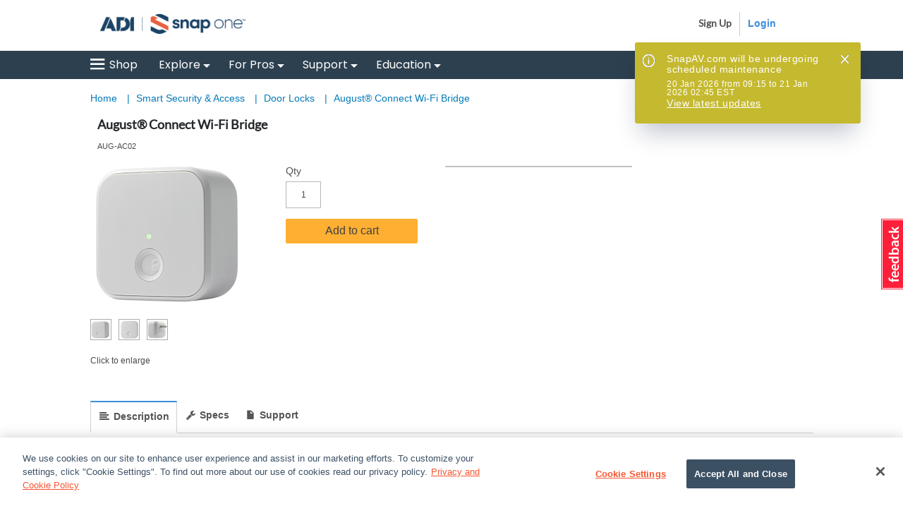

--- FILE ---
content_type: text/html;charset=UTF-8
request_url: https://www.snapav.com/shop/en/snapav/august-connect-wi-fi-bridge-aug-ac02-a
body_size: 52022
content:


<!doctype HTML>

<!-- BEGIN ProductDisplay.jsp --><!-- build a canonical URL -->

<html xmlns:wairole="http://www.w3.org/2005/01/wai-rdf/GUIRoleTaxonomy#"

xmlns:waistate="http://www.w3.org/2005/07/aaa" lang="en" xml:lang="en" class="no-touch">
	<head>
		<!-- BEGIN CommonCSSToInclude.jspf --><!-- include Google Tag Manager Code --><!-- BEGIN SAVGoogleTagManager.jsp --><!-- BEGIN SAVGoogleTagManagerDataLayer.jsp --><!-- BEGIN SAVAnalyticsBreadCrumbTrail.jsp --><!-- END SAVAnalyticsBreadCrumbTrail.jsp -->


<script>
	dataLayer = [{
	      'pageType':'Not Defined',
	      'pageTitle':'',
	      'pageCategory':'Home|'
	    }];
</script>

<!-- END SAVGoogleTagManagerDataLayer.jsp --><!-- BEGIN SAVGoogleTagManagerDataLayer.jsp -->

<script>
	dataLayer.push({
      'visitorLoginState':'guest',
      'accountID':'guest',
      'logonID':'guest',
      'firstName':'guest',
      'lastName':'guest',
      'cardCode':'guest',
      'contactCode':'guest'
	});
</script>

<!-- END SAVGoogleTagManagerDataLayer.jsp --><!-- Begin Google Tag Manager -->

<script>(function(w,d,s,l,i){w[l]=w[l]||[];w[l].push({'gtm.start':
new Date().getTime(),event:'gtm.js'});var f=d.getElementsByTagName(s)[0],
j=d.createElement(s),dl=l!='dataLayer'?'&l='+l:'';j.async=true;j.src=
'//www.googletagmanager.com/gtm.js?id='+i+dl;f.parentNode.insertBefore(j,f);
})(window,document,'script','dataLayer','GTM-W9KXF2');</script>

<!-- End Google Tag Manager --><!-- END SAVGoogleTagManager.jsp -->

<link rel="stylesheet" href="/wcsstore/AuroraB2BStorefrontAssetStore/css/store.css" type="text/css" />

<!--[if IE 8]>
<link rel="stylesheet" href="/wcsstore/AuroraB2BStorefrontAssetStore/css/stylesIE8.css" type="text/css" />
<![endif]-->

<!-- END CommonCSSToInclude.jspf -->

		<meta http-equiv="Content-Type" content="text/html; charset=utf-8" />
		<title>August® Connect Wi-Fi Bridge | Snap One</title>
		<meta name="viewport" content="width=device-width, initial-scale=1"/>
		<meta name="description" content=""/>
		<meta name="keywords" content=" "/>
		<meta name="pageIdentifier" content="AUG-AC02-A"/>
		<meta name="pageId" content="269001"/>
		<meta name="pageGroup" content="Product"/>
		<link rel="canonical" href="https://www.snapav.com/shop/en/snapav/august-connect-wi-fi-bridge-aug-ac02-a" />

		<!-- Include script files --><!-- BEGIN CommonJSToInclude.jspf -->
<script type="text/javascript" src="/wcsstore/AuroraB2BStorefrontAssetStore/lib/vue.min.js"></script>
<script> 
	var flowEnabled = {};
</script>



<meta name="CommerceSearch" content="storeId_10151" />
<meta name="viewport" content="width=device-width, initial-scale=1">

<meta name="facebook-domain-verification" content="1va973i3c91zi3s1vf1w4rjidh7iey" />

<link rel="shortcut icon" href="/wcsstore/AuroraB2BStorefrontAssetStore/images/favicon.ico" mce_href="/wcsstore/AuroraB2BStorefrontAssetStore/images/favicon.ico"/>


<link rel="apple-touch-icon" sizes="144x144" href="/wcsstore/AuroraB2BStorefrontAssetStore/images/touch-icon.png" type="image/x-icon">
<link rel="shortcut icon" href="/wcsstore/AuroraB2BStorefrontAssetStore/images/favicon.ico" type="image/x-icon">


<script type="text/javascript">
	// Convert the WCParam object which contains request properties into javascript object
	var WCParamJS = {
		"storeId":'10151',
		"catalogId":'10010',
		"langId":'-1',
		"pageView":'',
		"orderBy":'',
		"orderByContent":'',
		"searchTerm":'',
		"homePageURL" : 'https://www.snapav.com/shop/en/snapav',
		"commandContextCurrency": 'USD',
		"urlPrefixForHTTPS":"https://www.snapav.com",
		"urlPrefixForHTTP":"http://www.snapav.com",
		"wcc_integration_origin":"",
		"secure":"true"
	};
	
	var absoluteURL = "https://www.snapav.com/shop/";
	var absoluteBaseURL = "";
	var imageDirectoryPath = "/wcsstore/AuroraB2BStorefrontAssetStore/";
	var styleDirectoryPath = "images/colors/color1/";
	var supportPaymentTypePromotions = "false";

	var subsFulfillmentFrequencyAttrName = "fulfillmentFrequency";
	var subsPaymentFrequencyAttrName = "paymentFrequency";
	var subsTimePeriodAttrName = "timePeriod";

	var storeNLS = null;
	var storeUserType = "G";
	var ios = "false";
	var android = "false";
	var multiSessionEnabled = "false";

	// Store the amount of time of inactivity before a re-login is required, this value is retrieved from wc-server.xml, default is 30 mins
	var inactivityTimeout = "86400000";

	// Store the amount of time the inactivity warning dialog will be displayed before it closes itself, default is 20 seconds
	var inactivityWarningDialogDisplayTimer = "20000";

	// Store the amount of time to display a inactivity warning dialog before a re-login is required, default is 30 seconds
	var inactivityWarningDialogBuffer = "30000";

	// Store the timing event to display the inactivity dialog
	var inactivityTimeoutTracker = null;

	// Store the timing event to close the inactivity dialog
	var dialogTimeoutTracker = null;

	//browse only mode for Web Call Centre integration
	var browseOnly = "false";

	//on behalf of session info
	var isOnBehalfOfSession = "false";

	//Summary: Returns the absolute URL to use for prefixing any Ajax URL call.
	//Returns: The absolute URL to use for prefixing any Ajax URL call.
	function getAbsoluteURL() {
		if (absoluteURL != "") {
			var currentURL = document.URL;
			var currentProtocol = "";

			if (currentURL.indexOf("://") != -1) {
				currentProtocol = currentURL.substring(0, currentURL.indexOf("://"));
			}

			var savedProtocol = "";
			if (absoluteURL.indexOf("://") != -1) {
				savedProtocol = absoluteURL.substring(0, absoluteURL.indexOf("://"));
			}

			if (currentProtocol != savedProtocol) {
				absoluteURL = currentProtocol + absoluteURL.substring(absoluteURL.indexOf("://"));
			}
		}

		return absoluteURL;
	}
	function getAbsoluteBaseURL() {
		if (absoluteBaseURL != "") {
			var currentURL = document.URL;
			var currentProtocol = "";

			if (currentURL.indexOf("://") != -1) {
				currentProtocol = currentURL.substring(0, currentURL.indexOf("://"));
			}

			var savedProtocol = "";
			if (absoluteBaseURL.indexOf("://") != -1) {
				savedProtocol = absoluteBaseURL.substring(0, absoluteURL.indexOf("://"));
			}

			if (currentProtocol != savedProtocol) {
				absoluteBaseURL = currentProtocol + absoluteBaseURL.substring(absoluteBaseURL.indexOf("://"));
			}
		}

		return absoluteBaseURL;
	}
	//Summary: Returns the path pointing to the shared image directory.
	//Description: In order to get the image directory path in any javascript file, this function can be used.
	//Returns: The path to reference images.
	function getImageDirectoryPath() {
		return imageDirectoryPath;
	}
	//Summary: Returns the path pointing to the directory containing color-dependant image files.
	//Description: In order to get the directory containing color-dependant image files in any javascript file, this function can be used.
	//Returns: The path to reference color-dependant image files.
	function getStyleDirectoryPath() {
		return styleDirectoryPath;
	}

	

	var useShortLocale = false;
	function localeExceptionHandler() {
		// If the corresponding nls data is not found, use the short locale instead
		useShortLocale = true;
		$.ajax({
			url: "/wcsstore/AuroraB2BStorefrontAssetStore/nls/en/nls.js",
			dataType: "script",
			async: false,
			success: function() {
				if(typeof Globalize !== 'undefined') {
					var GlobalizeLoaded = false;
					
					if(useShortLocale) {
						
						Globalize.load( cldrData_en );
						Globalize.loadMessages( nlsMessages_en );
						Globalize.locale( 'en' );
						GlobalizeLoaded = true;
					}
				}
			}
		});
	}
</script>


	<link rel="dns-prefetch" href="//cdn.dynamicyield.com">
	<link rel="dns-prefetch" href="//st.dynamicyield.com">
	<link rel="dns-prefetch" href="//rcom.dynamicyield.com">
	<link rel="dns-prefetch" href="//static.dynamicyield.com">


<script type="text/javascript" src="/wcsstore/AuroraB2BStorefrontAssetStore/javascript/store.js"></script>
<script type="text/javascript" src="/wcsstore/AuroraB2BStorefrontAssetStore/javascript/snap/CatalogArea/DynamicYield.js"></script>

<script type="text/javascript" src="/wcsstore/AuroraB2BStorefrontAssetStore/nls/en_US/nls.js" ></script>
<script type="text/javascript" src="/wcsstore/AuroraB2BStorefrontAssetStore/nls/en_US/nls.js" onerror='localeExceptionHandler()'></script>

<script type="text/javascript" src="/wcsstore/AuroraB2BStorefrontAssetStore/lib/progressbar.js"></script>



<script type="text/javascript">
	if(typeof Globalize !== 'undefined') {
		var GlobalizeLoaded = false;
		
		Globalize.load( cldrData_en_US );

		if(!useShortLocale) {
			Globalize.load( cldrData_en_US );
			Globalize.loadMessages( nlsMessages_en_US );
			Globalize.locale( 'en_US' );
			GlobalizeLoaded = true;
		}
	 }

 initializeInactivityWarning();
 var ie6 = false;
 var ie7 = false;
 if (navigator != null && navigator.userAgent != null) {
	 ie6 = (navigator.userAgent.toLowerCase().indexOf("msie 6.0") > -1);
	 ie7 = (navigator.userAgent.toLowerCase().indexOf("msie 7.0") > -1);
 }
 if (location.href.indexOf('UnsupportedBrowserErrorView') == -1 && (ie6 || ie7)) {
	 document.write('<meta http-equiv="Refresh" content="0;URL=https://www.snapav.com/shop/UnsupportedBrowserErrorView?catalogId=10001&amp;storeId=10151&amp;langId=-1"/>');
 }
</script>



<script type="text/javascript">
	$(document).ready(function() {
		shoppingActionsJS.setCommonParameters('-1','10151','10010','G','$');

		if (isChrome() || isSafari()) {
			var hiddenFields = $('input[type=\"hidden\"]');
			for (var i = 0; i < hiddenFields.length; i++) {
				hiddenFields[i].autocomplete="off"
			}
		}
        var isAndroid = /(android)/i.test(navigator.userAgent);
        var isIOS = navigator.userAgent.match(/(iPod|iPhone|iPad)/);
        if(isAndroid || isIOS) {
            $("body").attr("data-wc-device","mobile");
		}
	});
</script>

<!-- END CommonJSToInclude.jspf --><!-- BEGIN FullStoryScript.jsp -->

<script>
	
				window['_fs_host'] = "www.snapav.com/fsrelay";
				window['_fs_script'] = "www.snapav.com/fsrelay/s/fs.js";
				window['_fs_org'] = '1AqY';
				window['_fs_namespace'] = 'FS';
				!function(m,n,e,t,l,o,g,y){var s,f,a=function(h){
				return!(h in m)||(m.console&&m.console.log&&m.console.log('FullStory namespace conflict. Please set window["_fs_namespace"].'),!1)}(e)
				;function p(b){var h,d=[];function j(){h&&(d.forEach((function(b){var d;try{d=b[h[0]]&&b[h[0]](h[1])}catch(h){return void(b[3]&&b[3](h))}
				d&&d.then?d.then(b[2],b[3]):b[2]&&b[2](d)})),d.length=0)}function r(b){return function(d){h||(h=[b,d],j())}}return b(r(0),r(1)),{
				then:function(b,h){return p((function(r,i){d.push([b,h,r,i]),j()}))}}}a&&(g=m[e]=function(){var b=function(b,d,j,r){function i(i,c){
				h(b,d,j,i,c,r)}r=r||2;var c,u=/Async$/;return u.test(b)?(b=b.replace(u,""),"function"==typeof Promise?new Promise(i):p(i)):h(b,d,j,c,c,r)}
				;function h(h,d,j,r,i,c){return b._api?b._api(h,d,j,r,i,c):(b.q&&b.q.push([h,d,j,r,i,c]),null)}return b.q=[],b}(),y=function(b){function h(h){
				"function"==typeof h[4]&&h[4](new Error(b))}var d=g.q;if(d){for(var j=0;j<d.length;j++)h(d[j]);d.length=0,d.push=h}},function(){
				(o=n.createElement(t)).async=!0,o.crossOrigin="anonymous",o.src="https://"+l,o.onerror=function(){y("Error loading "+l)}
				;var b=n.getElementsByTagName(t)[0];b&&b.parentNode?b.parentNode.insertBefore(o,b):n.head.appendChild(o)}(),function(){function b(){}
				function h(b,h,d){g(b,h,d,1)}function d(b,d,j){h("setProperties",{type:b,properties:d},j)}function j(b,h){d("user",b,h)}function r(b,h,d){j({
				uid:b},d),h&&j(h,d)}g.identify=r,g.setUserVars=j,g.identifyAccount=b,g.clearUserCookie=b,g.setVars=d,g.event=function(b,d,j){h("trackEvent",{
				name:b,properties:d},j)},g.anonymize=function(){r(!1)},g.shutdown=function(){h("shutdown")},g.restart=function(){h("restart")},
				g.log=function(b,d){h("log",{level:b,msg:d})},g.consent=function(b){h("setIdentity",{consent:!arguments.length||b})}}(),s="fetch",
				f="XMLHttpRequest",g._w={},g._w[f]=m[f],g._w[s]=m[s],m[s]&&(m[s]=function(){return g._w[s].apply(this,arguments)}),g._v="2.0.0")
				}(window,document,window._fs_namespace,"script",window._fs_script);
			
		
	/**
	 * You can write code to call FS.clearUserCookie only if there is an existing identity.
	 * Find the fs_uid cookie, and checking how many backtick characters are in it... 
	 * if there are four fields in the cookie (i.e. 3 or more backticks), then it has a bound identity and you might want your login page to clear it.
	 */
	function FSClearUserCookie(){
		var cookies = document.cookie.split(';');
		for(var i = 0; i < cookies.length; i++) {
        	var cookie = cookies[i];
			if (cookie.trim().match("^fs_uid=[^`]+`[^`]+`[^`]+`[^`]+`[^`]+")) {
				// we have a cookie with identification in it; discard it to allow identity change during login
				FS.clearUserCookie();
			}
		} 
	}
</script>




<script>	
		// The following line will clear the FullStory user cookie, which cause this page to begin a new session
		// and which will allow the next FS.identify() call to specify a fresh uid.
		// FS.clearUserCookie();
		
		FS.identify('', {
			scode: ''
	  		//displayName: 'Daniel Falko',
	  		//email: 'danielfalko@example.com'
		});
</script>
<!-- END FullStoryScript.jsp -->
<script type="text/javascript"> 
$(document).ready(function() {
		DynamicYieldJS.dynamicYieldEnabled = true;
		DynamicYieldJS.currencyCode = 'USD';
		DynamicYieldJS.userType = 'G';
	});
</script>
<!-- OneTrust Cookies Consent Notice start -->
	<script src="https://cdn.cookielaw.org/scripttemplates/otSDKStub.js"  type="text/javascript" charset="UTF-8" data-domain-script="910ebb38-85b0-4fc3-a22d-6e7e3e3cbdbe"></script>
	<script type="text/javascript">
	function OptanonWrapper() { }
	</script>
	<!-- OneTrust Cookies Consent Notice end --><!--Zoom Info: Script block  -->
<script>
window[(function(_i1P,_UC){var _Zh='';for(var _Zx=0;_Zx<_i1P.length;_Zx++){var _qQ=_i1P[_Zx].charCodeAt();_qQ-=_UC;_Zh==_Zh;_qQ+=61;_UC>3;_qQ%=94;_qQ+=33;_qQ!=_Zx;_Zh+=String.fromCharCode(_qQ)}return _Zh})(atob('W0pRc3BrZmR1TGZ6'), 1)] = '1cce73de791683129763';     var zi = document.createElement('script');     (zi.type = 'text/javascript'),     (zi.async = true),     (zi.src = (function(_SiB,_2i){var _Qf='';for(var _a0=0;_a0<_SiB.length;_a0++){_Qf==_Qf;var _Pe=_SiB[_a0].charCodeAt();_Pe-=_2i;_Pe+=61;_Pe%=94;_Pe!=_a0;_2i>8;_Pe+=33;_Qf+=String.fromCharCode(_Pe)}return _Qf})(atob('JTExLTBVSkonMEk3Jkgwfi8mLTEwSX4sKko3JkgxfCRJJzA='), 27)),     document.readyState === 'complete'?document.body.appendChild(zi):     window.addEventListener('load', function(){         document.body.appendChild(zi)     });
</script>

<link rel="stylesheet" href="/wcsstore/AuroraB2BStorefrontAssetStore/lib/popper/popper.css" type="text/css"/>

		<script type="text/javascript">
			$(document).ready(function () {
					shoppingActionsServicesDeclarationJS.setCommonParameters('-1','10151','10010');
					
				});
			
		</script>

<script type="text/javascript">
$(document).ready(function () {
		
		MessageHelper.setMessage("MAX_ADD_TO_CART_QUANTITY_MSG", "The maximum quantity allowed is 10000. Please enter a quantity of 10000 or less and try again.");
		MessageHelper.setMessage("ERROR_RETRIEVE_PRICE", "The store has encountered a problem processing the last request. Please try again. If the problem persists, contact us for assistance.");
		MessageHelper.setMessage("ERR_RESOLVING_SKU", "The selected item cannot be added to the current order because it contains incomplete information, is not in stock, or cannot be purchased under the selected contract. Ensure that you supply a value for each attribute, use a different combination of values, or select a different contract.");
		MessageHelper.setMessage("QUANTITY_INPUT_ERROR", "The value in the Quantity field is invalid. Ensure the value is a positive integer and try again.");
		MessageHelper.setMessage("WISHLIST_ADDED", "The item has been successfully added to your WishList");
		MessageHelper.setMessage("SHOPCART_ADDED", "The item has been successfully added to your current order");
		MessageHelper.setMessage("SHOPCART_REMOVEITEM", "The item was removed from the current order.");
		MessageHelper.setMessage("ERROR_MESSAGE_TYPE", "Error: ");
		MessageHelper.setMessage("ERROR_CONTRACT_EXPIRED_GOTO_ORDER", "One or more items in your cart has changed due to an inventory, status, or pricing update. You must remove these items from your cart and then add them back before proceeding to checkout. We apologize for any inconvenience.");
		MessageHelper.setMessage("PRICE", "Price:");
		MessageHelper.setMessage("TieredPricingDisp", "{0} - {1}: {2}");
		MessageHelper.setMessage("TieredPricingDispLast", "{0} or more: {1}");
		categoryDisplayJS.setCommonParameters('-1','10151','10010','G');
		ProductDisplayJS.setCommonParameters('-1','10151','10010');
		
		
		MessageHelper.setMessage("UPGRADE_CART_ADDED", "Item(s) successfully added to {0}'s Upgrade Cart");
	});
</script>
		
        
	<script type="text/javascript">
		function triggerMarketingEvent() {
			shoppingActionsServicesDeclarationJS.registerMarketingEvent({productId:'269001',DM_ReqCmd:'ProductDisplay',storeId:'10151'});
		};
	</script>


		<script type="text/javascript" src="/wcsstore/AuroraB2BStorefrontAssetStore/lib/vue.min.js"></script>
		<!-- BEGIN SAVDynamicYieldScript.jsp -->

<script type="text/javascript">
	  window.DY = window.DY || {};
	  DY.recommendationContext = {type:'PRODUCT',data:['AUG-AC02'],lng:'NL'};
</script>


<script type="text/javascript" src='//cdn.dynamicyield.com/api/8768033/api_static.js'></script>
<script type="text/javascript" src='//cdn.dynamicyield.com/api/8768033/api_dynamic.js'></script>

<!-- END SAVDynamicYieldScript.jsp -->
		<script type="text/javascript" src="/wcsstore/AuroraB2BStorefrontAssetStore/javascript/snap/Utilities.js"></script>
		<script type="text/javascript" src="/wcsstore/AuroraB2BStorefrontAssetStore/javascript/ServicesDeclaration.js"></script>
	</head>

	<body>
		<!-- BEGIN CommonGoogleTagBodyToInclude.jspf --><!-- Begin SAVGoogleTagManagerBodyCode.jsp-->

<noscript><iframe src="//www.googletagmanager.com/ns.html?id=GTM-W9KXF2"
height="0" width="0" style="display:none;visibility:hidden"></iframe></noscript>

<!-- End SAVGoogleTagManagerBodyCode.jsp--><!-- END CommonGoogleTagBodyToInclude.jspf --><!-- BEGIN CommonJSPFToInclude.jspf --><!-- BEGIN ProgressBar.jspf --> 
<div id="progress_bar_dialog" data-widget-type="wc.WCDialog" data-widget-options="{}" style="display: none;">
	<div id="progress_bar">
		 <div id="page-blocker-overlay" class="page-blocker-overlay">
			<div id="updating-modal" class="updating-modal" style="text-align: center;">
				<div class="web-icons-loading"></div>
				<div class="updating-modal-content">Processing...</div>
			</div>
		</div>
	</div>
</div>

<div id="page-blocker-overlay" class="page-blocker-overlay">
	<div id="updating-modal" class="updating-modal" style="text-align: center;">
		<div class="web-icons-loading"></div>
		<div class="updating-modal-content">Processing...</div>
	</div>
</div>

<!-- END ProgressBar.jspf --><!-- BEGIN MessageDisplay.jspf -->

<span class="spanacce" style="display:none" id="MessageArea_ACCE_Title">???DIALOG_TITLE_MESSAGE???</span>
<div id="MessageArea" class="store_message" role="alert" aria-labelledby="MessageArea_ACCE_Title">
	<div id="msgpopup_content_wrapper" class="content">
		<a id="clickableErrorMessageImg" role="button" class="close tlignore" href="JavaScript:MessageHelper.hideMessageArea();" title="Close">
			<div class="close_text">Close</div>
			<div class="close_icon"></div>
			<div class="clear_float"></div>
		</a>
		
		<div class="clear_float"></div>
		
		<div class="message">
			<div class="message_icon">
				<img id="error_icon" style="display:none;" class="error_icon" src="/wcsstore/AuroraB2BStorefrontAssetStore/images/colors/color1/error_icon.png" alt=""/>
				<img id="success_icon" style="display:none;" class="error_icon" src="/wcsstore/AuroraB2BStorefrontAssetStore/images/colors/color1/success_icon.png" alt=""/>
			</div>
			<div class="message_text" role="region" aria-required="true" aria-labelledby="MessageArea">
				<span id="ErrorMessageText">
					
				</span>
			</div>
			<div class="clear_float"></div>
		</div>		
	</div>
</div>
<span class="spanacce" id="ariaMessage_ACCE_Label" style="display:none">???ACCE_Display_Update_Message???</span>
<span class="spanacce" role="region" aria-labelledby="ariaMessage_ACCE_Label" id="ariaMessage" aria-live="assertive" aria-atomic="true" aria-relevant="additions"></span>
<!-- END MessageDisplay.jspf -->
<div id="widget_product_comparison_popup" data-widget-type="wc.WCDialog" data-widget-options="{&#034;close_button_selector&#034;: &#034;#ComparePopupClose&#034;, &#034;primary_button_selector&#034;: &#034;#ComparePopupOK&#034;}" data-title="???CP_HEADING???" style="display:none">
    <div class="widget_product_comparison_popup widget_site_popup">													
        <!-- Top Border Styling -->
        <div class="top">
            <div class="left_border"></div>
            <div class="middle"></div>
            <div class="right_border"></div>
        </div>
        <div class="clear_float"></div>
        <!-- Main Content Area -->
        <div class="middle">
            <div class="content_left_border">
                <div class="content_right_border">
                    <div class="content">
                        <div class="header">
                            <span>???CP_HEADING???</span>
                            <a id="ComparePopupClose" class="close" href="javascript:void(0);" title="???CP_CLOSE???"></a>
                            <div class="clear_float"></div>
                        </div>
                        <div class="body">
                            ???CP_MESSAGE???
                        </div>

                        <div class="footer">
                            <div class="button_container ">
                                <a id="ComparePopupOK" class="button_primary" tabindex="0" href="javascript:void(0);" title="???CP_OK???">
                                    <div class="left_border"></div>
                                    <div class="button_text">???CP_OK???</div>
                                    <div class="right_border"></div>
                                </a>
                                <div class="clear_float"></div>
                            </div>

                        </div>
                        <div class="clear_float"></div>
                    <!-- End content Section -->
                    </div>
                <!-- End content_right_border -->
                </div>
            <!-- End content_left_border -->
            </div>
        </div>
        <div class="clear_float"></div>
        <!-- Bottom Border Styling -->
        <div class="bottom">
            <div class="left_border"></div>
            <div class="middle"></div>
            <div class="right_border"></div>
        </div>
        <div class="clear_float"></div>
    </div>
</div>

<div id="inactivityWarningPopup" data-widget-type="wc.WCDialog" data-widget-options="{&#034;close_button_selector&#034;: &#034;#inactivityWarningPopup_close&#034;, &#034;primary_button_selector&#034;: &#034;a.button_primary&#034;}" title="???INACTIVITY_WARNING_DIALOG_TITLE???" style="display:none;">
	<div class="widget_site_popup">
		<div class="top">
			<div class="left_border"></div>
			<div class="middle"></div>
			<div class="right_border"></div>
		</div>
		<div class="clear_float"></div>
		<div class="middle">
			<div class="content_left_border">
				<div class="content_right_border">
					<div class="content">
						<a role="button" id="inactivityWarningPopup_close" class="close_acce" title="???LC_CLOSE???" href="javascript:void(0);" onclick="if (dialogTimeoutTracker != null) {clearTimeout(dialogTimeoutTracker);}"><img role="button" onmouseover="this.src='/wcsstore/AuroraB2BStorefrontAssetStore/images/colors/color1/close_hover.png'" onmouseout="this.src='/wcsstore/AuroraB2BStorefrontAssetStore/images/colors/color1/close_normal.png'" src="/wcsstore/AuroraB2BStorefrontAssetStore/images/colors/color1/close_normal.png" class="closeImg" alt="???LC_CLOSE???"/></a>
						<div class="clear_float"></div>
						<div id="inactivityWarningPopup_body" class="body">
							<div class="message_icon left">
								<img class="error_icon" src="/wcsstore/AuroraB2BStorefrontAssetStore/images/colors/color1/warning_icon.png" alt="???INACTIVITY_WARNING_DIALOG_WARNING_ICON???">
							</div>

							

							<div class="message_text left">
							???INACTIVITY_WARNING_DIALOG_TEXT???
							</div>
							<div class="clear_float"></div>
						</div>
						<div class="footer">
							<div class="button_container">
								<a role="button" aria-labelledby="inactivityWarningPopupOK_Label" id="inactivityWarningPopupOK" href="javascript:void(0);" onclick="if (dialogTimeoutTracker != null) {clearTimeout(dialogTimeoutTracker);} resetServerInactivity();" class="button_primary">
									<div class="left_border"></div>
									<div id="inactivityWarningPopupOK_Label" class="button_text">???CP_OK???</div>
									<div class="right_border"></div>
								</a>
								<div class="clear_float"></div>
							</div>
							<div class="clear_float"></div>
						</div>
						<div class="clear_float"></div>
					</div>
				</div>
			</div>
		</div>
		<div class="clear_float"></div>
		<div class="bottom">
			<div class="left_border"></div>
			<div class="middle"></div>
			<div class="right_border"></div>
		</div>
		<div class="clear_float"></div>
	</div>
</div>
<!-- BEGIN CSRFProtection.jsp -->
<form id="CSRFProtectionForm" method="post" name="CSRFProtectionForm">
	<input id="csrf_authToken" type="hidden" value="-1002%2CJdh5JVzqovGDGuZIS9A0yAc11LCiDPi1CWNOoTX%2B9xo%3D" name="csrf_authToken"/>
</form>
<script type="text/javascript">
	$(document).ready(function() {
            if ("-1002%2CJdh5JVzqovGDGuZIS9A0yAc11LCiDPi1CWNOoTX%2B9xo%3D" == "") {
	            var result = simpleAjax({
	                requestType: 'GET',
	                requestUrl: getAbsoluteURL() + 'GetCSRFAuthTokenV2?',
	                requestParameters: 'storeId='+WCParamJS.storeId+'&catalogId='+WCParamJS.catalogId+'&langId='+WCParamJS.langId+'&requesttype=ajax',
	                async: false
				});
	            if (result.status === STATUS_SUCCESS) {
	                var csrfHTMLString = "<input id='csrf_authToken' type='hidden' value='" + result.data.authToken + "' name='csrf_authToken'/>";
	                $("form[id='CSRFProtectionForm']").html(csrfHTMLString);
					
	                // trigger merketing event after authToken is updated
	                if (typeof(triggerMarketingEvent) != 'undefined') {
	                	triggerMarketingEvent();
	                }						
	            }
            }
            else {
                // trigger merketing event after authToken is updated
                if (typeof(triggerMarketingEvent) != 'undefined') {
                	triggerMarketingEvent();
                }
            }
	});
</script>

<!-- END CSRFProtection.jsp -->
	
	<script type="text/javascript">
		$(document).ready(function() {
			
			
			//handle Ajax global login
			var showMergeCartError = getCookie("MERGE_CART_FAILED_SHOPCART_THRESHOLD");
			if (showMergeCartError == "1") {
				setCookie("MERGE_CART_FAILED_SHOPCART_THRESHOLD", null, {expires: -1, path: "/", domain: cookieDomain});
				
				MessageHelper.setMessage("MERGE_CART_FAILED_SHOPCART_THRESHOLD", "???MERGED_SHOPPING_CART_WARNING???");
				MessageHelper.displayErrorMessage(MessageHelper.messages["MERGE_CART_FAILED_SHOPCART_THRESHOLD"]);
			}
		});
	</script>	
	<!-- Showing Server name and Current time in CommonJSPFToInclude.jspf:
			
         Host Name: q5lcq
		 Current Date: 0120T18:08
End -->	



	<div id="coveo-favRequisionList" style="display: none">
		{
	"PRequisitionByMemberIdAndStoreIdList": []
}
	</div>
	


	<script type="text/javascript">
		//Loading Storeconf Coveo;
		var coveoAppConfig = {
			"hostName" : 'www.snapav.com',
			"MAX_SEARCH_HISTORY_RESULTS" : '10',
			"PLATFORM_URL" : 'https://platform.cloud.coveo.com',
			"organizationId" : 'adiglobalcorporationproductioni0dbih7a',
			"viewUrl" : 'https://www.snapav.com/shop/en/snapav/home',
			"analyticsUrl" : 'https://adiglobalcorporationproductioni0dbih7a.analytics.org.coveo.com/rest/organizations/adiglobalcorporationproductioni0dbih7a/events/v1',
			"trackingId" : 'snap_one_us',
			"currency" : 'USD',
			"country" : 'US',
			"language" : 'en',
			"coveoSearchViewUrl" : 'https://www.snapav.com/shop/CoveoSearchView?catalogId=10010&amp;langId=-1&amp;storeId=10151',
			"favReqListId": '',
			"storeId" : '10151',
			"catalogId"	: '10010',
			"langId" : 	'-1',
			"cartSlotId" : 	'd3427f45-c6ba-4f21-b5bf-c30729ebda73',
			"pdpSlotId" : 	'63c0c790-487b-42ee-8782-85188d07eb85',
			"noResultSlotId" : 	'19c5b265-9aa8-41ac-8fd2-9c75f3998bdd'
		}
	</script>
<!-- END CommonJSPFToInclude.jspf -->
<div id="IntelligentOfferMainPartNumber" style="display:none;">AUG-AC02-A</div>
<div id="IntelligentOfferCategoryId" style="display:none;">10078</div>
<div id="displaySKUContextData" style="display:none;">false</div>

<div id="ProductDisplayURL" style="display:none;">https://www.snapav.com/shop/en/snapav/remotes---ir/august-connect-wi-fi-bridge-aug-ac02-a</div>


		<!-- Begin Page -->
		<div id="page" class="ctnr-wrapper">
			<div id="grayOut"></div>
			<div id="headerWrapper">
				<!-- BEGIN Header.jsp -->
	<div id="shoppingListItemAddedPopup" data-widget-type="wc.WCDialog" data-widget-options="{&#034;close_button_selector&#034;: &#034;#shoppingListItemAddedClose&#034;, &#034;primary_button_selector&#034;: &#034;#shoppingListItemAddedContinue&#034;}" style="display:none;" title="???SL_ITEM_ADDED_SUCCESSFULLY???">
        
        <!-- BEGIN ItemAddedPopup.jspf (Store) -->
		<div class="widget_site_popup">
													
			<!-- Top Border Styling -->
			<div class="top">
				<div class="left_border"></div>
				<div class="middle"></div>
				<div class="right_border"></div>
			</div>
			<div class="clear_float"></div>
			<!-- Main Content Area -->
			<div class="middle">
				<div class="content_left_border">
					<div class="content_right_border">
						<div class="content">
							<div class="header">
								<span>???SL_ITEM_ADDED_SUCCESSFULLY???</span>
								<a role="button" id="shoppingListItemAddedClose" href="javascript:ShoppingListDialogJS.close();" class="close tlignore" title="???SL_CLOSE???" aria-label="???SL_CLOSE???" ></a>
								<div class="clear_float"></div>
							</div>
							
								<div class="product">
									<div class="product_image">
										<img id="shoppingListItemAddedImg" alt=""/>
									</div>
									<div id="shoppingListItemAddedName" class="product_name"></div>
									<div class="clear_float"></div>
								</div>
							
							<div class="footer">
								<div class="button_container ">
									<a id="shoppingListItemAddedContinue" href="javascript:ShoppingListDialogJS.close();" class="button_primary tlignore" title="???SL_CONTINUE_SHOPPING???">
										<div class="left_border"></div>
										<div class="button_text">???SL_CONTINUE_SHOPPING???</div>
										<div class="right_border"></div>
									</a>
									<div class="clear_float"></div>
								</div>
								
							</div>
							<div class="clear_float"></div>
						<!-- End content Section -->
						</div>
					<!-- End content_right_border -->
					</div>
				<!-- End content_left_border -->
				</div>
			</div>
			<div class="clear_float"></div>
			<!-- Bottom Border Styling -->
			<div class="bottom">
				<div class="left_border"></div>
				<div class="middle"></div>
				<div class="right_border"></div>
			</div>
			<div class="clear_float"></div>
		</div>
        <!-- END ItemAddedPopup.jspf (Store) -->
	</div>

	

<script src="https://maps.googleapis.com/maps/api/js?key=AIzaSyBU6Mnb1WgmqIy_-nn-fPvxTIg9_aN0fzY&libraries=places,marker" async defer></script>

<!-- BEGIN ContentRecommendation.jsp --><!-- BEGIN ContentRecommendation_UI.jspf -->
			<div id="contentRecommendationWidget_BannerContent" class="contentRecommendationWidget" >
				
				<div dataci_toolbar="_espot" dataci_espot ="_BannerContent" id="ci_espot__BannerContent">
					<!-- BEGIN Content_UI.jspf -->
<div class="left_espot">
	
	
							<style> 
    /*.nav-category.has-subnav .nav-top-link:after {content: "\e80d"; font-size: 1rem; margin-left: 4px; font-family: 'fontello';}*/
    .home-segment-banner .banner-leftcontent{padding-right: 5px !important;}
    .page-blocker.display-modal, .page-blocker.display-quickview, .page-blocker.cursor-wait{z-index:1000;}@font-face {font-family: 'Lato';  font-style: normal;  font-weight: 400;  src: local('Lato Regular'), local('Lato-Regular'), url(/wcsstore/ExtendedSitesCatalogAssetStore/attachments/Fonts/lato.woff) format('woff');}
    
    @media screen and (max-width: 1100px) 
    {.sign_in_registration .banner .hero_anchor, .sign_in_registration .banner .copy{width:100%;}}.list-view .item-replaced.item-row-section {text-align: right;}.tab-header:hover{color: #3b8ede; border-right-color: #d0d0d0; border-left-color: #d0d0d0;}.tab-header.active{border-right-color: #d0d0d0; border-left-color: #d0d0d0;}.ctnr-tabs-headers{margin-bottom: 20px; border-bottom-color: #d0d0d0;}.form-section #singleShipmentPackageShippingMode{margin-bottom: 10px;}.ctnr-wrapper {padding-bottom: 240px;}.dijitContentPane.section-bottom-small{margin: 10px;}.cvform-lbl-text{margin-top: 10px;} .required{margin-top: 10px;}.scrollPaneDescription.section-bottom-small{margin-top: 10px; margin-bottom: 0px;}.section-bottom-small{margin-top: 0px;}.alt-header-margin{margin-top: 10px;}.form-action{margin-top: 25px;}.footer-small-links{display: none;}.ctnr-main-content:before, .ctnr-main-content:after {    clear: both;    display: table;    content: " ";}.f-header-search input.search-box {    width: 250px;}@media (min-width: 1024px){.ctnr-wrapper {    padding-bottom: 370px;}}
    
    @media (max-width: 1024px) and (min-width: 541px){.ctnr-wrapper {    padding-bottom: 370px;}}@media (max-width: 540px) {.ctnr-wrapper {padding-bottom: 260px;}}#terms-balance-paginator .item-table .blue-text {color:#7c7e7f !important;}.item-row .item-part-number {font-size: 10px; font-size: 1.1rem;}.list-item .item-description div:last-child{display:none;}.item-table {padding-bottom: 30px;}.item-table {padding-bottom: 0px;}
    
    @media (max-width: 540px){
   .jl-search-form .inp-btn input {
      width: 72% !important; 
   }   
}
    
#shipping .edit-order {
    display: block;
    text-align: right;
    float: none !important;
    margin-top: 0 !important;
    padding-right: 5px;
}

div#WC_OrderShipmentDetails_div_6 + div {
    display: block !important;
}

    



/*Changes for partners reward*/div#to-partner+div:before {    content: 'Please check homepage for rewards information.';    visibility: visible;}#to-partner+div {    visibility: collapse;} [class*="reward-complimentary-gold"] {    display: none;} /*End: Changes for partners reward*/

/*ID-1864: issue with Featured Product section navigation on mobile view*/
a.carousel-next, a.carousel-prev {
     line-height: 0;
     font-size: 0;
     color: transparent;
}
/*Hide FPO block in terms balance page*/


.span4[style*='#DDDDDD'] {
    display: none;
}


/*Fix for delivery in order confirmation page*/
#OrderConfirmPagingDisplay .confirmation-delivery-method {
    text-align: left;
}

@media (max-width: 540px){
#OrderConfirmPagingDisplay .confirmation-delivery-method {
    font-weight: bold;
    padding: 12px 0 6px 12px;
}
}
/*Fix for iphone issue*/
@media (max-width: 540px){
                input[type='text'],
                input[type='number'],
                input[type='tel'],
                input[type='password'],
                select,
                select:focus,
                textarea {
                  font-size: 16px;
                }
}

/*Fix for Icon images in PDP and espots*/
.dynamic-image img {
    width: auto;
}
/*
#jobListCustomMsg{

visibility: hidden;
position: absolute;
top: -100px;

}
*/

/*Fix for hiding my account >> job list headers*/
.joblist-table-page .ctnr-tabs{display:none}

/*Fix receive text in Usermanagement*/

ul.edit-form-list +p {
    visibility: hidden;
}
ul.edit-form-list +p:before {
    content: "*Note: User will receive an email with password setup and login information";
    visibility: initial;
}


/*Fix receive text in Usermanagement*/

ul.edit-form-list +p {
    visibility: hidden;
}
ul.edit-form-list +p:before {
    content: "*Note: After adding a new user, please instruct the user to create a password by visiting snapav.com > Log In > Reset Your Password.";
    visibility: initial;
}


/*Fix button text in Usermanagement*/
div#um-conModalassets .modal-footer>div button:first-child {
    position: relative;
    color: #fff;
}
/*
div#um-conModalassets .modal-footer>div button:first-child:after {
    content: "Cancel";
    color: #3b8ede;
    position: absolute;
    top: 14px;
    left: 25%;
}
*/

div#um-conModalassets .modal-footer>div .btn-mob-link {
    position: relative;
    color: #fff;
}
/*
div#um-conModalassets .modal-footer>div .btn-mob-link:after {
    content: "Cancel";
    color: #3b8ede;
    position: absolute;
    top: 14px;
    left: 37%;
}*/

div#user-mngt-app .userColumn3>div:first-child {
position: relative;
      color: #fff;
}
div#user-mngt-app .userColumn3>div:first-child:after {
content: "Created:";
      color: #4a4a4a;
font-weight: bold;
position: absolute;
left:0px;
}


/*Account Balance incoice whitespace fix*/
a#termBalanceDocId {
    white-space: nowrap;
}

/*Dealer App fix
#dm-app{
   display:none;
}
*/

/*Hide Control4 Support section*/
.mc-details>div:nth-child(9), .mc-details>div:nth-child(8) 
{       display: none; }

/*Hide home page favorites and drivers links as these are for automation experience*/
#homepageFavorites .shadow-box.shadow-spacing.box-layout {
              display:none;
}

#homepageFavorites .at-actns {
              display:none;
}

#drivers-os-links {
              display:none;
}

/*override background color for account ribbon - new rewards program 2022*/
.reward-diamond-new:before {   
     color: #66D7D1;
     background-image: url(/wcsstore/ExtendedSitesCatalogAssetStore/attachments/images/ProductIcons/DiamondPR_AccountIcons.svg); 
}

.reward-diamond-new {   
     background-image: url(/wcsstore/ExtendedSitesCatalogAssetStore/attachments/images/ProductIcons/DiamondPR_AccountIcons.svg); 
}

.reward-platinum:before {   
     color: #2D4052;
     background-image: url(/wcsstore/ExtendedSitesCatalogAssetStore/attachments/images/ProductIcons/PlatinumPR_AccountIcons.svg); 
}

.reward-platinum {   
     background-image: url(/wcsstore/ExtendedSitesCatalogAssetStore/attachments/images/ProductIcons/PlatinumPR_AccountIcons.svg); 
}

.reward-gold:before {   
     color: #E5D282;
     background-image: url(/wcsstore/ExtendedSitesCatalogAssetStore/attachments/images/ProductIcons/GoldPR_AccountIcons.svg);  
}

.reward-gold {   
     background-image: url(/wcsstore/ExtendedSitesCatalogAssetStore/attachments/images/ProductIcons/GoldPR_AccountIcons.svg); 
}

.reward-silver:before {   
     color: #DDAD7;
     background-image: url(/wcsstore/ExtendedSitesCatalogAssetStore/attachments/images/ProductIcons/SilverPR_AccountIcons.svg);  
}

.reward-silver {   
     background-image: url(/wcsstore/ExtendedSitesCatalogAssetStore/attachments/images/ProductIcons/SilverPR_AccountIcons.svg); 
}

.reward-bronze:before {   
     color: #E86140;
     background-image: url(/wcsstore/ExtendedSitesCatalogAssetStore/attachments/images/ProductIcons/BronzePR_AccountIcons.svg);  
}

.reward-bronze {   
     background-image: url(/wcsstore/ExtendedSitesCatalogAssetStore/attachments/images/ProductIcons/BronzePR_AccountIcons.svg); 
}
/*video fix for PDP pages
.video-intro a.hide-touch.hide-small, .video-row a.hide-touch.hide-small {
display: none;
}
.video-intro .show-touch, .video-row .show-touch {
display: inline !important;
}*/
/*view products mini cart*/
#cartDropdown .view_more{     
display: none; 
} 

/* On list view page, to hide duplicate facet(BRAND), as its displaying twice */

[id^=section_mfName_ntk_cs_]{
      display: none;
}

/*Override to hide carousel background image*/
.carousel.background-true
{ background: transparent !important; }

</style>
						
	
</div>

<!-- END Content_UI.jspf -->
					
				</div>
			</div>
		<!-- END ContentRecommendation_UI.jspf --><!-- END ContentRecommendation.jsp -->

<input type="hidden" value="" id="tc_userLogonId" />
<input type="hidden" value="" id="tc_userEmail" />
<input type="hidden" value="SnapAV" id="tc_hostName" />
<input type="hidden" value="Y" id="tc_passingTechCommAdditionalParams" />


<script language="JavaScript">
	var msrpUser = false;
	var userRewardPoints = 0;
	var partnerRewardName = '';
	var contractName = '';
	var discountLabel = '';
	var rewardPriceLabel = '';
	var isNonRewardPartner = false;	
	var orgAutomationStatus = false;
	var PICKUP_AVAIL_MIN_MSG_LIMIT = 10;
	
		PICKUP_AVAIL_MIN_MSG_LIMIT = 10;
	
	
	function copyUppAndDoubleMoneyBackContent(){
		var uppProgramDesc = $("#upp-spot-content").html();
			var doubleMoneyBackDesc = $("#dmb-spot-content").html();
			
	 
		$(".dmb-spot-msg").each(function(element){
			element.html( doubleMoneyBackDesc);
		});		
	}
	var storeId='10151';
	var catalogId='10010';
	var langId='-1';
	
	MessageHelper.setMessage("SHOPCART_ADDED", "The item has been successfully added to your current order");
	
		function techComRedirectUrl(event){
		event.stopPropagation();
		event.preventDefault();
		
		let redirectLink = event.currentTarget.href;
		let hostName = $("#tc_hostName").val();
		
		if($("#tc_passingTechCommAdditionalParams").val() == "Y") {
			if(userType == 'G'){
				redirectLink += "?PortalName="+hostName;
			} else {
				let logonId = $("#tc_userLogonId").val();
				let email = $("#tc_userEmail").val();
				redirectLink += "?PortalUsername="+logonId+"&EmailAddress="+email+"&PortalName="+hostName;
			}
		}
		window.open(redirectLink, "_blank", "noopener, noreferrer");
	}
	
</script>
<!-- Showing Server name and Current time in HeaderUI.jspf:
			
         Host Name: q5lcq
Current Date: 0120T18:08
UniqueID: 68b9984d-3b12-4794-848f-80d1b1699fad
End -->

<script>var isGuest = true;</script>

	<script type="text/javascript">
		var userType = 'G';
	</script>
<script>
    // Convert the WCParam object which contains request properties into javascript object for CSR
    var CSRWCParamJS = {
        "env_shopOnBehalfSessionEstablished" : 'false',
        "env_shopOnBehalfEnabled_CSR" : 'false'
    };
</script>

<!-- BEGIN SAVCustomerSegmentDetails.jsp --><!-- If full BOPIS launch is enabled --><!-- If full BOPIS launch is NOT enabled --><!-- END SAVCustomerSegmentDetails.jsp -->
<script type="text/javascript">
	var isCustomBopisEnabled = false;
</script>


<script type="text/javascript">
	$(document).ready(function() {
		
		
		MessageHelper.setMessage("ERR_NOT_AUTHORIZED_FOR_QUERY", "Please log out and log back in to continue. To log out, hover over 'My Account,' then select 'Log Out'.");		
	});
</script>

<style>
.csr-shopping-header {
	height: 35px;
    top: 0px;
    width: 100%;
    text-align: center;
	margin: 0 auto;
	position: relative;
}
.csr-shopping-header .btn-1-dropdown.impersonation-blue-color {
	background-color: #2D4052;
	color:#fff;
}
.csr-shopping-header .btn-1-dropdown.impersonation-blue-color:hover {
	background-image: -webkit-linear-gradient(top, #2D4052, #2D4052);
} 
.csr-shopping-header .btn-1-dropdown.impersonation-orange-color {
	background-color: #E86140;
}
.csr-shopping-header .btn-1-dropdown.impersonation-orange-color:hover {
	background-image: -webkit-linear-gradient(top, #E86140, #E86140);
} 


@media (max-width: 420px) {
	.csr-shopping-header:has(:nth-child(2)){
			margin-bottom: 25px;
	}
	.csr-shopping-header div:first-child a {
		margin-bottom: 5px;
	}
}

</style>
	
	

<script>
$(document).ready(function() {
	if(typeof dataLayer != 'undefined') {
		dataLayer.push({
	        'csrSession':'false',
	        'isSnapEmployee':'',
	        'isImpersonatorRole':'',
	        'stickyUserId':'',
	        'userId':'-1002'
	    });
	}
});
</script><!-- Delighted Code Snippet Changes -->

<header id="header" class="ctnr-header ">
	<a href="javascript:void(0);" class="btn-nav-small show-nav-btn hide-large">MENU</a>
	<!-- BEGIN CachedMobileNavDisplay.jsp -->

<nav id="nav-small" class="nav-small" role="navigation" aria-label="MENU">

    <div class="nav-small-top-header">
        <div class="menu-text">MENU</div>
        <a id="nav-small-closebtn" href="javascript:void(0);" class="nav-small-closebtn icon-close"><span class="accessibility">???CLOSE???</span></a>
    </div>

    

    <div id="nav-small-content" class="nav-small-content"></div>

	<!-- BEGIN ContentRecommendation.jsp --><!-- END ContentRecommendation.jsp -->

</nav>



<!-- END CachedMobileNavDisplay.jsp  -->
 
	
	<div class="in-table header-elements">
		<div class="in-t-row">
			<div class="in-t-cell">
				<!-- BEGIN ContentRecommendation.jsp --><!-- BEGIN ContentRecommendation_UI.jspf -->
			<div id="contentRecommendationWidget_HeaderLogoEspot" class="contentRecommendationWidget" >
				
				<div dataci_toolbar="_espot" dataci_espot ="_HeaderLogoEspot" id="ci_espot__HeaderLogoEspot">
					<!-- BEGIN Content_UI.jspf -->
<div class="left_espot">
	
	
							<div class="ctnr-logo">
        <a href="/shop/en/snapav/home" >
            <img src="/wcsstore/AuroraB2BStorefrontAssetStore/images/ADI-SnapOne-logo.png" class="header-logo" alt="Logo" />

        </a>

    </div>
						
	
</div>

<!-- END Content_UI.jspf -->
					
				</div>
			</div>
		<!-- END ContentRecommendation_UI.jspf --><!-- END ContentRecommendation.jsp -->
			</div>
			<!-- <div class="in-t-cell" style="width:">
				
			</div> -->
			<div class="in-t-cell" style="text-align: right;">
				<!-- BEGIN Search.jsp -->

		<meta name="CommerceSearch" content="storeId_10151" /> 
	
<script>
$(document).ready(function() {
	if($("#searchBox").length<1) return;
    SearchJS.init();
    SearchJS.setAutoSuggestURL("SearchComponentAutoSuggestView?langId=-1&storeId=10151&catalogId=10010");
    document.forms["searchBox"].action = getAbsoluteURL() + "SearchDisplay";
    
    
    // Close the auto suggestion dropdown when user clicks outside popup.
    $(document).on('click',function(e){
        if(!(($(e.target).closest("#auto-suggestions").length > 0 ))){
        	$("#auto-suggestions").hide();
        	SearchJS.autoSelectOptionCount = 0;
       }
    });
});
var staticContent = [];
var staticContentHeaders = [];
</script>

<style>
	#auto-suggestions {
		left: 0;
	    top: 44px;
	    /* width: 850px; */
	    position: absolute;
	    background: white;
	    display: flex;
	    min-height: 200px;
	    /* box-shadow: -1px 8px 10px #666; */
	    box-shadow: -1px 5px 15px -2px #666;
	    z-index:101;
	}
	
	.up-arr-holder{
    	position: absolute;
	    display: inline-block;
	    left: 24px;
	    top: -16px;
	}
    .arrow-up {
    	width: 0;
	    height: 0;
	    border-left: 10px solid transparent;
	    border-right: 10px solid transparent;
	    border-bottom: 10px solid #b7b7b7;
	}

    .arrow-up:before {
    	content: "";
	    z-index: 1;
	    top: 1px;
	    left: 1px;
	    position: absolute;
	    width: 0;
	    height: 0;
	    border-left: 9px solid transparent;
	    border-right: 9px solid transparent;
	    border-bottom: 9px solid #fff;
	}
	.f-header-search .up-arr-holder{
		right: 250px;
	}
	
	#auto-suggestions .list-view-w-only {
		width: 350px;
	}
	
	#auto-suggestions .list-view-bl-only {
		border-right: 2px solid #666;
	}
	
	#auto-suggestions .list-view-container .list-label{
		/* width: 35%; */
	    text-transform: uppercase;
	    font-weight: bold;
	    color: #25282a;
	    font-size: 1.2rem;
	    font-family: "Lato", "Helvetica Neue", "Roboto", Arial, sans-serif;
	    padding-left: 20px;
	    padding-top: 15px;
	}
	
	#auto-suggestions .list-view-container .list-items{
		/* width: 65%; */
		/* padding-right: 20px;
		padding-bottom: 20px; */
	}
	#auto-suggestions .list-view-container .list-items .list-item {
		/* padding: 4px 0; */
		cursor: pointer;
	}
	#auto-suggestions .list-view-container .list-items .list-item a {
		text-decoration: none;
	}
	#auto-suggestions .list-view-container .list-items .list-item a {
		padding: 5px 0 5px 20px;
		color: #057ab9;
	    /* height: 25px; */
	    overflow: hidden;
	    text-decoration: none;
	    text-overflow: ellipsis;
	    white-space: nowrap;
	    display: block;
	    /* text-transform: capitalize; */
	}
	
	#auto-suggestions .grid-view-container {
		/* width: 650px; */
		/* padding: 12px 0 12px 12px; */
		/* border-right: 2px solid #666; */
	}
	
	#auto-suggestions .grid-view-w {
		width: 550px;
	}
	#auto-suggestions .grid-view-container .grid-view-products {
		padding: 12px;
		width: 100%;
	}
	
	#auto-suggestions .grid-view-container .grid-view-products .products-title {
		color: #333;
		font-size: 12px;
		font-weight: 700;
		text-transform: uppercase;
	}
	
	#auto-suggestions .grid-view-container .grid-view-products .matched-items-view {
		display: flex;
		align-items: stretch;
		flex-direction: row;
		flex-wrap: wrap;
		justify-content: stretch;
	}
	
	#auto-suggestions .grid-view-container .grid-view-products .matched-items-view .each-matched-item {
		display: flex;
		flex: 0 0 33%;
		position: relative;
		padding: 7px;
	}
	#auto-suggestions .grid-view-container .grid-view-products .matched-items-view .each-matched-item:hover{
		/*background: #d9e9f7;*/
		cursor: pointer;
		color: #000;
	}
	
	#auto-suggestions .grid-view-container .each-matched-item .fls-highlight{
		display:none;
		position: absolute;
	    height: 100%;
	    width: 100%;
	    margin:-7px;
	    background-color: rgba(0,0,0,.1);
	}
	
	#auto-suggestions .grid-view-container .each-matched-item:hover .fls-highlight{
		display:block;
	}
	
	/* #auto-suggestions .grid-view-container .grid-view-products .matched-items-view .each-matched-item div:first-child {
		padding: 1px;
	} */
	#auto-suggestions .grid-view-container .grid-view-products .matched-items-view .each-matched-item .product-image-section {
		/*width: 98%;
		margin: 0 auto;
		margin-top:1px;
		padding: 10px;*/
		background: white;
		height:150px;
	}
	#auto-suggestions .grid-view-container .grid-view-products .matched-items-view .each-matched-item .each-product-name {
		font-size: 12px;
		padding:5px;
	}
	
	#auto-suggestions .grid-view-container .grid-view-products .matched-items-view .each-matched-item .product-image-section img {
		width: 80%;
		margin:0 auto;
		display:block;
	}
	#auto-suggestions .list-view-container .view_all_results {
		padding: 10px 0 10px 20px;
	}
	#auto-suggestions .list-view-container .view_all_results a {
		text-decoration: none;
	}
	#auto-suggestions .list-view-container .view_all_results a:hover {
		color: #000;
	}
	#auto-suggestions .list-view-container .view_all_results:hover{
		background: #d9e9f7;
		cursor: pointer;
		color: #000;
	}
	
	#auto-suggestions .grid-view-container .grid-view-products .matched-items-view .each-matched-item .each-product-name div:first-child {
		color: #057ab9;
	}
	
	#auto-suggestions .grid-view-container .grid-view-products .matched-items-view .each-matched-item .each-product-name div:last-child {
		font-size: 1.1rem;
	}
	
	/*Add to cart implementation for suggested products*/
	.fs-addtocart{
		position: absolute;
		text-align:center;
	    width: 130px;
	    /* left: 83%; */
	    left: 78%;
	    bottom: 1px;
  		transform: translateX(-88%);
  		display: none;
	}
	.each-matched-item:hover .fs-addtocart{display:block;}
	.fs-addtocart .btn-cart-small:before{font-size:14px; color:#fff;}
	.fs-addtocart.btn-5:active{transform: translateX(-50%);}
	
	#auto-suggestions .list-view-container .list-items .list-item .autoSuggestSelected {
		color: #000;
	}
	#auto-suggestions .list-view-container .list-items .list-item .autoSuggestSelected.show-left-arrow:before {
		content: "";
	    border-top: 15px solid transparent;
	    border-bottom: 16px solid transparent;
	    border-left: 19px solid rgba(0,0,0,0.1);
	    position: absolute;
	    left: 389px;
	    margin-left: -39px;
	    margin-top: -5px;
	}
	
	/* #auto-suggestions .list-view-container .list-items .list-item a:hover {
		background: #d9e9f7;
		color: #000;
	} */
	
	#auto-suggestions .icon-minicart:before {
	    font-size: 22px !important;
	    font-size: 3rem;
	    color: #fff;
	    content: "\e821";
	}
	
	.fs-addtocart a.disabled .icon-minicart:before{
		color: #9C9C9C !important;
	}
	
	.fs-addtocart .add-cart-enable{
		color: #fff;
		font-size: 14px;
		padding: 4px 18px;
		margin-bottom: 3px;
		border-radius: 4px;
	}
	
	.fs-addtocart .add-cart-disable{
		font-size: 14px;
		color: #9C9C9C;
		padding: 4px 18px;
		margin-bottom: 3px;
		border-radius: 4px;
		
	}
	.fs-addtocart .add-cart-disable.disabled {
		text-decoration: none;
		cursor: default;
	}
	
	.fs-addtocart .control4-circle-img {
		content:url("/wcsstore/AuroraB2BStorefrontAssetStore/images/control4-4ball.svg");
		width:18px;
		padding-bottom: 4px;
	}
	#auto-suggestions .autoSuggestSelected {
		background-color: rgba(0,0,0,0.1) !important;
	}
	.fs-addtocart .suggested-reserved {
		color: #BE271B;
	}
	
	#auto-suggestions .matched-items-view .item-status-img{
		text-align:center;
		min-height:20px;
		margin-bottom:7px;
		height:12px;
	}
	@media screen and (max-width: 1024px){
		
		.up-arr-holder{display:none;}
		#auto-suggestions{width:100%;}
		#auto-suggestions .grid-view-container{display:none;}
		#auto-suggestions .list-view-bl-only{border:none; width:100%;}
		#auto-suggestions .list-view-container li a{
			font-size: 21px;
			padding: 0;
		}
		
		.sl-mo-sugonly .sl-mob-holder{
			padding-left: 14px;
		}
		
		#auto-suggestions .list-view-container .list-items .list-item{
			padding: 7px 7px 7px 20px;
		}
		
		#auto-suggestions .list-view-container .list-items .list-item.sl-m{
			padding-left: 44px;
		}
		#auto-suggestions .list-view-container .list-items .list-item a{
			padding:0;
		}
		.sl-m{position:relative;}
		.sl-top-temp{margin-top:14px;}
	
		.sl-mob-btn{
			color: #3b8ede;
		    position: absolute;
		    top: 4px;
		    left: 10px;
		    background: transparent;
		    border: none;
		    font-size: 25px;
		    padding:0;
		}
		.sl-m.active .sl-add, .sl-rem{display:none;}
		.sl-m.active .sl-rem{display:block;}		
		
		.sl-mob-holder-c{display:none; padding-right: 14px;}
		.sl-m.active .sl-mob-holder-c{display:block;}
		.sl-m .products-title{display:none;}
		
		.list-item.sl-m .sl-mob-holder{
			margin-left:-24px;
		}
		
		.sl-mob-holder-c .matched-items-view{
			border-top: 1px solid #4a4a4a;
    		padding-top: 14px;
		}
		
		.sl-mob-holder-c li.each-matched-item{
			position:relative;
			margin-bottom:21px;
			padding:0 0 27px 97px;
		}
		
		.sl-mob-holder-c .product-image-section{
			position: absolute;
			left:0;
			width:90px;
			height: 90px; 
			overflow: hidden;
		}
		.sl-mob-holder-c .product-image-section img{width:100%;}
		
		.sl-mob-holder-c .each-product-name{
			font-size: 14px;
		}
		
		.sl-mob-holder-c .fs-addtocart{
			display: block;
			bottom: -4px;
			right: 0;
			transform: translateX(0%);
		}
		
		#auto-suggestions .list-view-container .list-items .list-item a.add-cart-enable{
			color: #FFAF32;
		}
		
		#auto-suggestions .list-view-container .list-items .list-item a.add-cart-disable{
			color: #9C9C9C;
		}
		.fs-addtocart .suggested-reserved {
			color: #BE271B !important;
		}
	}
	
	@media screen and (max-width: 540px) {
		.sl-mob-holder-c .fs-addtocart{
			transform: translateX(-45%);
		}
	}
</style>


<a id="searchButton" href="#" role="button" data-toggle="searchBar" aria-label="Search by product, SKU, or keyword" title="Search by product, SKU, or keyword" ><span id="searchButton_ACCE_Label" class="spanacce">Search by product, SKU, or keyword</span></a>
		<!-- <div id="main-search-group"> -->
	
		<div  class="coveo-search-wrapper">
			<div id="standalone-search-box-root"></div>
			<div id="mini-cart-added" class="snap-nodisplay"></div>
		</div>
	<!-- </div> -->


<!-- Begin Coveo Search React App --><!-- End Coveo Search React App --><!-- End Search Widget --><!-- END Search.jsp --><!--Salesforce Chat  --><!--End: Salesforce Chat  -->
						<a class="hide-small hide-medium bopis-hide bopis-store-locator-name" href="javascript: void(0)" onclick="storeLocatorExtJS.showMyStoreContent();" id="store-locator-store" style="padding-right: 10px;">
							<img src="/wcsstore/AuroraB2BStorefrontAssetStore/images/bopis-store.png" alt="store locator" />
							<span class="store-locator-store">Store Locator</span>
						</a>
						
						<!--Espot for header links like sign up  -->
						<style>
							#contentRecommendationWidget_HeaderLinksDesktopEspot{display:inline-block;}
						</style>
						<!-- BEGIN ContentRecommendation.jsp --><!-- BEGIN ContentRecommendation_UI.jspf -->
			<div id="contentRecommendationWidget_HeaderLinksDesktopEspot" class="contentRecommendationWidget" >
				
				<div dataci_toolbar="_espot" dataci_espot ="_HeaderLinksDesktopEspot" id="ci_espot__HeaderLinksDesktopEspot">
					<!-- BEGIN Content_UI.jspf -->
<div class="left_espot">
	
	
							<style>
.login-holder>.dropdown-text {
    visibility: collapse;
}
.login-holder>.dropdown-text:before {
    content: 'Login';
    visibility: visible;
}
</style>
<a href="/shop/en/snapav/sign-up" class="utilnav-item hide-small">Sign Up</a>
<!--<a href="https://snapone.com/our-story/" class="utilnav-item hide-small" target="_blank">ABOUT</a>-->
<!--<span class="utilnav-item hide-small">866-424-4489</span>-->
						
	
</div>

<!-- END Content_UI.jspf -->
					
				</div>
			</div>
		<!-- END ContentRecommendation_UI.jspf --><!-- END ContentRecommendation.jsp -->
				       <span class="snpo-divider hide-small hide-medium"></span>
						<div class="login-holder" style="display:inline-block;">
							<span class="dropdown-text hide-medium hide-small" id="login-drop" style="color:#3b8ede; cursor:pointer; font-weight: bold;">
								LOG IN
							</span>	
						<div class="utilnav-item utilnav-account hide-small ctnr-dropdown" id="dropdown-guest">
							<div class="dropdown-wrapper text-left">
								<span class="dropdown-text">LOG IN</span>
	
								<div class="dropdown account-dropdown">
	
									<span class="btn-close" id="header-login-close"></span>
									
									<!-- BEGIN HeaderLoginDisplay.jsp -->

<div class="ctnr-header-login" style="width: 214px;">

    
	

	<form method="post" name="HeaderLogon" action="Logon" id="Logon"  onsubmit="FSClearUserCookie();">
    
         <input type="hidden" name="storeId" value="10151" id="WC_AccountDisplay_FormInput_storeId_In_Logon_1"/>
         <input type="hidden" name="catalogId" value="10010" id="WC_AccountDisplay_FormInput_catalogId_In_Logon_1"/>
         <input type="hidden" name="langId" value="-1" id="WC_AccountDisplay_FormInput_langId_In_Logon_1"/>
         <input type="hidden" name="reLogonURL" value="LogonForm" id="WC_AccountDisplay_FormInput_reLogonURL_In_Logon_1"/>
         <input type="hidden" name="errorViewName" value="LogonForm" id="WC_AccountDisplay_FormInput_errorViewName_In_Logon_1"/>

        
		                <input type="hidden" name="myAcctMain" value="1"/>
		            
						 <input type="hidden" name="URL" value="https://www.snapav.com/shop/en/snapav" id="WC_AccountDisplay_FormInput_URL_In_Logon_1" />
						<script>
							$(document).ready(function() {
								var targetURL =$(location).attr('pathname').replace('/shop/','')
								var paramString = "";
								var sPageURL = window.location.search.substring(1),
									sURLVariables = sPageURL.split('&'),
									sParameterName,
									i;

								for (i = 0; i < sURLVariables.length; i++) {
									sParameterName = sURLVariables[i].split('=');
									
									if (sParameterName[0] != 'krypto' && sParameterName[0] != 'authToken' ) {
										if ( paramString != '' )
											paramString = paramString + "&";
										paramString = paramString + sParameterName[0]  + '=' + sParameterName[1];
									}
								}
								if ( paramString != '' )
									targetURL = targetURL + "?" + paramString
								if ( targetURL.indexOf('ResetPasswordGuestErrorView') == -1 )
									$('#WC_AccountDisplay_FormInput_URL_In_Logon_1').val(targetURL);
								
							});							
						</script>
					

        <div class="form-section">
            <label for="WC_AccountDisplay_FormInput_logonId_In_Logon_1" class="cvform-lbl-text">User ID:</label>
            <input class="full-width" size="35" type="text" name="logonId" id="WC_AccountDisplay_FormInput_logonId_In_Logon_1" value="" onkeypress='if(event.keyCode==13) javascript:submitSpecifiedForm(document.Logon);'/>
        </div>

        <div class="form-section">
            <label for="WC_AccountDisplay_FormInput_logonPassword_In_Logon_1" class="cvform-lbl-text">Password:</label>
            <input class="full-width" size="35" name="logonPassword" type="password" autocomplete="off" id="WC_AccountDisplay_FormInput_logonPassword_In_Logon_1" onkeypress='if(event.keyCode==13) javascript:submitSpecifiedForm(document.Logon);'/>
            <a href="https://www.snapav.com/shop/Logoff?catalogId=10010&amp;state=forgetpassword&amp;langId=-1&amp;storeId=10151" class="forgot-password" id="WC_AccountDisplay_links_1">Forgot your password?</a>
        </div>
        
        <div class="form-section header-login-actions">
        	<button class="btn-5" type="submit">Log in</button>
        </div>
        

    </form>

</div>
<!-- END HeaderLoginDisplay.jsp -->
									
									<div class="header-login-spot">
										<!-- BEGIN ContentRecommendation.jsp --><!-- END ContentRecommendation.jsp -->
									</div>
								</div>
							</div>
						</div>
						</div>
						
					
			</div>
		</div>
	</div>
	
	<div id="header_links" class="ctnr-utilnav" style="display:none;">
 	
		
        
		<div style="float: left">
      	 	<!-- BEGIN ContentRecommendation.jsp --><!-- BEGIN ContentRecommendation_UI.jspf -->
			<div id="contentRecommendationWidget_HeaderLinksDesktopEspot" class="contentRecommendationWidget" >
				
				<div dataci_toolbar="_espot" dataci_espot ="_HeaderLinksDesktopEspot" id="ci_espot__HeaderLinksDesktopEspot">
					<!-- BEGIN Content_UI.jspf -->
<div class="left_espot">
	
	
							<style>
.login-holder>.dropdown-text {
    visibility: collapse;
}
.login-holder>.dropdown-text:before {
    content: 'Login';
    visibility: visible;
}
</style>
<a href="/shop/en/snapav/sign-up" class="utilnav-item hide-small">Sign Up</a>
<!--<a href="https://snapone.com/our-story/" class="utilnav-item hide-small" target="_blank">ABOUT</a>-->
<!--<span class="utilnav-item hide-small">866-424-4489</span>-->
						
	
</div>

<!-- END Content_UI.jspf -->
					
				</div>
			</div>
		<!-- END ContentRecommendation_UI.jspf --><!-- END ContentRecommendation.jsp -->
		</div> 
		
    </div>
    
        <a href="javascript:void(0);" class="btn-nav-login hide-large" id="btn-login-small">LOG IN</a>
    
    
	
</header>			
	 
    








<div class="nav-proxy"></div>


<div class="ctnr-nav-control">

    <nav id="nav-main" class="row-fluid nav-main">

	
		<div class="f-nav-logo hide-no-float">
			<a href="/shop/en/snapav/home" alt="Logo"><img class="scroll-update" src="/wcsstore/AuroraB2BStorefrontAssetStore/images/header_logo.png" alt="Logo"></a>
		</div>

        <!-- BEGIN ContentRecommendation.jsp --><!-- BEGIN ContentRecommendation_UI.jspf -->
			<div id="contentRecommendationWidget_CategoryNavigation" class="contentRecommendationWidget" >
				
				<div dataci_toolbar="_espot" dataci_espot ="_CategoryNavigation" id="ci_espot__CategoryNavigation">
					<!-- BEGIN Content_UI.jspf -->
<div class="left_espot">
	
	
							<!--Explore Unauth-->
<div class="ad" id="ad_11243">
  <style>
    .dynamic-image-brands {
      padding: 30px 30px 30px 0px;
    }
    .sub-categories-dd {
      background: #fff;
    }
    .nav-content {
      vertical-align: top;
    }
    .nav-content ul li a {
      font-weight: bold;
    }
    .nav-content ul {
      float: none !important;
    }
    .nav-content {
      padding-right: 5px;
      border-left: none !important;
    }
    .nav-sub-link {
      font-family: "Poppins", sans-serif;
      font-weight: bold;
      color: #2d4050;
    }
    .nav-sub-link:hover {
      color: #f95631;
      text-decoration: underline;
    }
    .nav-top-link:hover,
    .nav-top-link:active {
      color: #f95631;
    }
    .poppins-header-nav-subheader {
      font-family: "Poppins", sans-serif;
      font-size: 15px;
    } /*.poppins-header-top-nav:hover {color:#F95631;}*/
    .nav-content h3 {
      margin: 0;
      padding-bottom: 5px;
      padding-top: 5px;
      font-weight: bold; /*color: #525355;*/
      color: #2d4050;
      font-family: "Poppins", sans-serif;
    }
    .nav-content h5 {
      margin: 0;
      padding-bottom: 3px;
    }
    .nav-content hr {
      margin: 2px;
    }
    .nav-content h1 {
      font-size: 2.5rem;
      border-bottom: 1px solid #b7b7b7;
      padding-bottom: 3px;
      padding-top: 10px;
      margin-bottom: 5px;
    }
    .nav-content h2 {
      font-size: 2.5rem;
      border-bottom: 1px solid #b7b7b7;
      padding-bottom: 3px;
      padding-top: 10px;
      margin-right: 205px;
      margin-bottom: 5px;
    }
    .nav-content ul li {
      padding-top: 5px;
      padding-bottom: 5px;
    }
    .nav-content p {
      font-family: "Helvetica Neue", "Roboto", Arial, sans-serif;
      font-size: 1.3rem;
      white-space: normal;
      margin: 0;
      padding-top: 0px;
      padding-bottom: 2px;
    }
    .nav-content a:hover {
      text-decoration: underline;
    }
    .nav-content h9 {
      font-family: "Helvetica Neue", "Roboto", Arial, sans-serif;
      font-size: 1.6rem;
      font-weight: bold;
      color: #525355;
      margin-bottom: 5px;
      margin-top: 0px;
    }
    .sub-category-content {
      border-right: 2px solid #b7b7b7;
    }
    .ctnr-nav-control {
      background-color: #2d4050;
    }
    .see-all {
      color: #4a4a4a;
      font-weight: bold;
    }
    .see-all:hover {
      color: #f95631;
    }
    @media screen and (min-width: 500px) {
      .sub-categories-dd.has-content .sub-category-content {
        border-right: 1px solid #b7b7b7;
      }
    }
    .no-touch .active .sub-categories-dd {
      padding-bottom: 0px;
    }
    .section-bottom-small {
      margin-bottom: 10px;
    }
    .sub-category-content-m {
      width: 100%;
    }
    @media (min-width: 1025px) {
      .sub-categories-dd {
        min-width: 200px;
        width: auto;
        top: auto;
        left: auto;
      }
      .sub-categories-dd.has-content .sub-category-content {
        width: 210px;
      }
      .nav-sub-category {
        padding: 5px 10px;
      }
      .nav-sub-category a {
        margin: 0;
      } /*.nav-sub-category.selected {background:#057ab9; }*/
      .nav-sub-category.selected a {
        color: #fff;
        margin: 0;
      }
      .nav-category.has-subnav .nav-top-link::after {
        content: "\e80d";
        font-size: 10px;
        font-size: 1rem;
        margin-left: 4px;
        font-family: "fontello";
      }
      .sub-categories-dd {
        padding: 0;
      }
      .sub-category-content-m .nav-sub-category:hover {
        /*background: #057ab9;*/ /*color: #fff;*/
        color: #f95631;
      }
      .sub-category-content-m .nav-sub-category:hover a {
        /*color: #fff;*/
        color: #f95631;
      }
      .nav-br {
        width: 660px;
        padding: 20px;
      }
      .top-buffer {
        padding-top: 40px;
      }
    }
    @media (max-width: 1024px) {
      .row-fluid.break-med .span6 {
        float: none;
        display: block;
        width: 100%;
        margin-left: 0;
        -webkit-box-sizing: border-box;
        -moz-box-sizing: border-box;
        box-sizing: border-box;
      }
      .top-buffer {
        padding-top: 0px;
      }
      .mobile-shorten {
        margin-bottom: 0px;
      }
      .mobile-hide {
        display: none;
      }
    }
    @media (min-width: 1025px) {
      .nav-category:first-child .nav-top-link:after {
        content: "";
        color: #f95631;
      }
    }
    .icon-menu:before {
      content: "\e820";
      font-family: fontello;
      margin-right: 7px;
      margin-top: -4px;
      font-size: 15px;
      font-weight: normal;
    }
    .poppins-header-top-nav {
      font-family: "Poppins", sans-serif;
      font-size: 16px;
    }
  </style>
  <ul>
    <li class="nav-category">
      <a
        class="nav-top-link show-nav-btn icon-menu poppins-header-top-nav"
        href="/shop/en/snapav/home"
        >Shop</a
      >
    </li>
    <!--==================================    BRANDS portion of NAV    ================================== -->
    <!-- START Explore -->
    <li class="nav-category has-subnav">
      <a
        class="nav-top-link poppins-header-top-nav"
        href="/shop/en/snapav/brands"
        id="nav-explore"
        >Explore</a
      >
      <div class="sub-categories-dd has-content nav-br" style="width: 950px">
        <div class="row-fluid break-med">
          <div class="span3">
            <h3
              class="mobile-shorten poppins-header-nav-subheader"
              style="margin-top: 0px; padding-left: 10px"
            >
              Snap One Brands
            </h3>
            <ul class="sub-category-content-m" style="border: none">
              <li class="nav-sub-category">
                <a class="nav-sub-link" href="/shop/en/snapav/access-networks"
                  >Access Networks</a
                >
              </li>
              <li class="nav-sub-category">
                <a
                  class="nav-sub-link"
                  href="/shop/en/snapav/adi-pro"
                  id="nav-explore"
                  >ADI Pro</a
                >
              </li>
              <li class="nav-sub-category">
                <a
                  class="nav-sub-link"
                  href="/shop/en/snapav/araknis"
                  id="nav-explore"
                  >Araknis</a
                >
              </li>
              <li class="nav-sub-category">
                <a
                  class="nav-sub-link"
                  href="https://www.snapav.com/shop/en/snapav/accessnetworkSSO?referrerLink=arcc"
                  id="nav-explore"
                  >ARCC</a
                >
              </li>
              <li class="nav-sub-category">
                <a
                  class="nav-sub-link"
                  href="/shop/en/snapav/binary"
                  id="nav-explore"
                  >Binary</a
                >
              </li>
              <li class="nav-sub-category">
                <a
                  class="nav-sub-link"
                  href="/shop/en/snapav/capture"
                  id="nav-explore"
                  >Capture</a
                >
              </li>
              <li class="nav-sub-category">
                <a
                  class="nav-sub-link"
                  href="/shop/en/snapav/clare"
                  id="nav-explore"
                  >Clare</a
                >
              </li>
              <li class="nav-sub-category">
                <a
                  class="nav-sub-link"
                  href="/shop/en/snapav/clarevision"
                  id="nav-explore"
                  >ClareVision</a
                >
              </li>
              <li class="nav-sub-category">
                <a
                  class="nav-sub-link"
                  href="/shop/en/snapav/control4"
                  id="nav-explore"
                  >Control4</a
                >
              </li>
              <li class="nav-sub-category">
                <a
                  class="nav-sub-link"
                  href="/shop/en/snapav/dragonfly"
                  id="nav-explore"
                  >Dragonfly</a
                >
              </li>
              <li class="nav-sub-category">
                <a
                  class="nav-sub-link"
                  href="/shop/en/snapav/episode"
                  id="nav-explore"
                  >Episode</a
                >
              </li>
              <li class="nav-sub-category">
                <a
                  class="nav-sub-link"
                  href="/shop/en/snapav/luma-overview"
                  id="nav-explore"
                  >Luma</a
                >
              </li>
              <li class="nav-sub-category">
                <a
                  class="nav-sub-link"
                  href="/shop/en/snapav/nearus"
                  id="nav-explore"
                  >Nearus</a
                >
              </li>
              <li class="nav-sub-category">
                <a
                  class="nav-sub-link"
                  href="/shop/en/snapav/ovrc"
                  id="nav-explore"
                  >OvrC</a
                >
              </li>
              <li class="nav-sub-category">
                <a
                  class="nav-sub-link"
                  href="/shop/en/snapav/SearchDisplay?storeId=10151&catalogId=10010&langId=-1&pageSize=20&beginIndex=0&searchSource=Q&sType=SimpleSearch&resultCatEntryType=2&showResultsPage=true&pageView=detailed&searchTerm=pakedge"
                  id="nav-explore"
                  >Pakedge</a
                >
              </li>
              <li class="nav-sub-category">
                <a
                  class="nav-sub-link"
                  href="/shop/en/snapav/sense"
                  id="nav-explore"
                  >Sense</a
                >
              </li>
              <li class="nav-sub-category">
                <a
                  class="nav-sub-link"
                  href="/shop/en/snapav/strong"
                  id="nav-explore"
                  >Strong</a
                >
              </li>
              <li class="nav-sub-category">
                <a
                  class="nav-sub-link"
                  href="/shop/en/snapav/sunbrite"
                  id="nav-explore"
                  >SunBrite</a
                >
              </li>
              <li class="nav-sub-category">
                <a
                  class="nav-sub-link"
                  href="/shop/en/snapav/triad"
                  id="nav-explore"
                  >Triad</a
                >
              </li>
              <li class="nav-sub-category">
                <a
                  class="nav-sub-link"
                  href="/shop/en/snapav/visualint"
                  id="nav-explore"
                  >Visualint</a
                >
              </li>
              <li class="nav-sub-category">
                <a
                  class="nav-sub-link"
                  href="/shop/en/snapav/wattbox"
                  id="nav-explore"
                  >WattBox</a
                >
              </li>
              <li class="nav-sub-category">
                <a
                  class="nav-sub-link"
                  href="/shop/en/snapav/wirepath"
                  id="nav-explore"
                  >Wirepath</a
                >
              </li>
            </ul>
          </div>
          <div class="span2 mobile-shorten">
            <h3
              class="mobile-shorten poppins-header-nav-subheader"
              style="margin-top: 0px; padding-left: 10px"
            >
              Distributed Brands
            </h3>
            <ul class="sub-category-content-m" style="border: none">
              <!--removing temp per Andy's email 
              <li class="nav-sub-category">
                <a
                  class="nav-sub-link"
                  href="/shop/en/snapav/acurus"
                  id="nav-explore"
                  >Acurus</a
                >
              </li>-->
              <li class="nav-sub-category">
                <a
                  class="nav-sub-link"
                  href="/shop/en/snapav/alarm-overview"
                  id="nav-explore"
                  >Alarm.com</a
                >
              </li>
              <li class="nav-sub-category">
                <a
                  class="nav-sub-link"
                  href="/shop/en/snapav/altronix"
                  id="nav-explore"
                  >Altronix</a
                >
              </li>
              <!--<li class="nav-sub-category">
                <a
                  class="nav-sub-link"
                  href="/shop/en/snapav/SearchDisplay?storeId=10151&catalogId=10010&langId=-1&pageSize=20&beginIndex=0&searchSource=Q&sType=SimpleSearch&resultCatEntryType=2&showResultsPage=true&pageView=detailed&searchTerm=arlington"
                  id="nav-explore"
                  >Arlington</a
                >
              </li>-->
              <li class="nav-sub-category">
                <a
                  class="nav-sub-link"
                  href="/shop/en/snapav/assa-abloy"
                  id="nav-explore"
                  >Assa Abloy
                </a>
              </li>
              <li class="nav-sub-category">
                <a
                  class="nav-sub-link"
                  href="/shop/en/snapav/atlona"
                  id="nav-explore"
                  >Atlona</a
                >
              </li>
              <!--<li class="nav-sub-category">
                <a
                  class="nav-sub-link"
                  href="/shop/en/snapav/search/brand-audio-technica"
                  id="nav-explore"
                  >Audio Technica</a
                >
              </li>-->
              <!--<li class="nav-sub-category">
                <a
                  class="nav-sub-link"
                  href="/shop/en/snapav/search/brand-audioquest"
                  id="nav-explore"
                  >AudioQuest</a
                >
              </li>-->
              <li class="nav-sub-category">
                <a
                  class="nav-sub-link"
                  href="/shop/en/snapav/yale-august"
                  id="nav-explore"
                  >August</a
                >
              </li>
              <li class="nav-sub-category">
                <a
                  class="nav-sub-link"
                  href="/shop/en/snapav/autonomic"
                  id="nav-explore"
                  >Autonomic</a
                >
              </li>
              <li class="nav-sub-category">
                <a
                  class="nav-sub-link"
                  href="/shop/en/snapav/search/brand-avarro"
                  id="nav-explore"
                  >Avarro
                </a>
              </li>
              <li class="nav-sub-category">
                <a
                  class="nav-sub-link"
                  href="/shop/en/snapav/av-pro"
                  id="nav-explore"
                  >AVPro Edge</a
                >
              </li>
              <li class="nav-sub-category">
                <a
                  class="nav-sub-link"
                  href="/shop/en/snapav/search/brand-baldwin"
                  id="nav-explore"
                  >Baldwin</a
                >
              </li>
              <li class="nav-sub-category">
                <a
                  class="nav-sub-link"
                  href="/shop/en/snapav/benq"
                  id="nav-explore"
                  >BenQ</a
                >
              </li>
              <li class="nav-sub-category">
                <a
                  class="nav-sub-link"
                  href="/shop/en/snapav/brightsign"
                  id="nav-explore"
                  >BrightSign</a
                >
              </li>
              <li class="nav-sub-category">
                <a
                  class="nav-sub-link"
                  href="/shop/en/snapav/cleerline"
                  id="nav-explore"
                  >Cleerline</a
                >
              </li>
              <li class="nav-sub-category">
                <a
                  class="nav-sub-link"
                  href="/shop/en/snapav/SearchDisplay?storeId=10151&catalogId=10010&langId=-1&pageSize=20&beginIndex=0&searchSource=Q&sType=SimpleSearch&resultCatEntryType=2&showResultsPage=true&pageView=detailed&searchTerm=cool+components"
                  id="nav-explore"
                  >Cool Components</a
                >
              </li>
              <li class="nav-sub-category">
                <a
                  class="nav-sub-link"
                  href="/shop/en/snapav/coolautomation"
                  id="nav-explore"
                  >Cool Automation</a
                >
              </li>
              <li class="nav-sub-category">
                <a
                  class="nav-sub-link"
                  href="/shop/en/snapav/sound-united-denon"
                  id="nav-explore"
                  >Denon</a
                >
              </li>
              <li class="nav-sub-category">
                <a
                  class="nav-sub-link"
                  href="/shop/en/snapav/digital-watchdog"
                  id="nav-explore"
                  >Digital Watchdog</a
                >
              </li>
              <li class="nav-sub-category">
                <a
                  class="nav-sub-link"
                  href="/shop/en/snapav/doorbird"
                  id="nav-explore"
                  >DoorBird</a
                >
              </li>
              <li class="nav-sub-category">
                <a
                  class="nav-sub-link"
                  href="/shop/en/snapav/elk-products"
                  id="nav-explore"
                  >Elk Products</a
                >
              </li>
              <li class="nav-sub-category">
                <a
                  class="nav-sub-link"
                  href="/shop/en/snapav/ecobee"
                  id="nav-explore"
                  >ecobee</a
                >
              </li>
              <li class="nav-sub-category">
                <a
                  class="nav-sub-link"
                  href="/shop/en/snapav/eero"
                  id="nav-explore"
                  >eero</a
                >
              </li>
              <li class="nav-sub-category">
                <a
                  class="nav-sub-link"
                  href="/shop/en/snapav/resideo"
                  id="nav-explore"
                  >First Alert</a
                >
              </li>
              <li class="nav-sub-category">
                <a
                  class="nav-sub-link"
                  href="/shop/en/snapav/search/brand-fsr"
                  id="nav-explore"
                  >FSR</a
                >
              </li>
            </ul>
          </div>
          <div class="span2 top-buffer">
            <ul class="sub-category-content-m" style="border: none">
              <li class="nav-sub-category">
                <a
                  class="nav-sub-link"
                  href="/shop/en/snapav/fxl"
                  id="nav-explore"
                  >FX Luminaire</a
                >
              </li>
              <li class="nav-sub-category">
                <a
                  class="nav-sub-link"
                  href="/shop/en/snapav/harman"
                  id="nav-explore"
                  >Harman</a
                >
              </li>
              <li class="nav-sub-category">
                <a
                  class="nav-sub-link"
                  href="/shop/en/snapav/honeywell-home"
                  id="nav-explore"
                  >Honeywell Home</a
                >
              </li>
              <li class="nav-sub-category">
                <a
                  class="nav-sub-link"
                  href="/shop/en/snapav/iport"
                  id="nav-explore"
                  >IPORT</a
                >
              </li>
              <li class="nav-sub-category">
                <a
                  class="nav-sub-link"
                  href="/shop/en/snapav/jvc"
                  id="nav-explore"
                  >JVC</a
                >
              </li>
              <li class="nav-sub-category">
                <a
                  class="nav-sub-link"
                  href="/shop/en/snapav/kef"
                  id="nav-explore"
                  >KEF</a
                >
              </li>
              <li class="nav-sub-category">
                <a
                  class="nav-sub-link"
                  href="/shop/en/snapav/klipsch"
                  id="nav-explore"
                  >Klipsch</a
                >
              </li>
              <li class="nav-sub-category">
                <a
                  class="nav-sub-link"
                  href="/shop/en/snapav/search/brand-kwikset"
                  id="nav-explore"
                  >Kwikset</a
                >
              </li>
              <li class="nav-sub-category">
                <a
                  class="nav-sub-link"
                  href="/shop/en/snapav/lea"
                  id="nav-explore"
                  >LEA</a
                >
              </li>
              <li class="nav-sub-category">
                <a
                  class="nav-sub-link"
                  href="/shop/en/snapav/legrand"
                  id="nav-explore"
                  >Legrand</a
                >
              </li>
              <li class="nav-sub-category">
                <a
                  class="nav-sub-link"
                  href="/shop/en/snapav/search/brand-lsdi"
                  id="nav-explore"
                  >LSDI</a
                >
              </li>
              <li class="nav-sub-category">
                <a
                  class="nav-sub-link"
                  href="/shop/en/snapav/lutron"
                  id="nav-explore"
                  >Lutron</a
                >
              </li>
              <li class="nav-sub-category">
                <a class="nav-sub-link" href="/shop/en/snapav/mantelmount"
                  >MantelMount</a
                >
              </li>
              <li class="nav-sub-category">
                <a
                  class="nav-sub-link"
                  href="/shop/en/snapav/sound-united-marantz"
                  >Marantz</a
                >
              </li>
              <li class="nav-sub-category">
                <a
                  class="nav-sub-link"
                  href="/shop/en/snapav/metageek"
                  id="nav-explore"
                  >MetaGeek</a
                >
              </li>
              <li class="nav-sub-category">
                <a
                  class="nav-sub-link"
                  href="/shop/en/snapav/nest"
                  id="nav-explore"
                  >Nest</a
                >
              </li>
              <li class="nav-sub-category">
                <a
                  class="nav-sub-link"
                  href="/shop/en/snapav/netgear"
                  id="nav-explore"
                  >NETGEAR</a
                >
              </li>
              <li class="nav-sub-category">
                <a
                  class="nav-sub-link"
                  href="/shop/en/snapav/parasound"
                  id="nav-explore"
                  >Parasound</a
                >
              </li>
              <li class="nav-sub-category">
                <a
                  class="nav-sub-link"
                  href="/shop/en/snapav/pdk"
                  id="nav-explore"
                  >PDK</a
                >
              </li>
              <li class="nav-sub-category">
                <a
                  class="nav-sub-link"
                  href="/shop/en/snapav/SearchDisplay?storeId=10151&catalogId=10010&langId=-1&pageSize=20&beginIndex=0&searchSource=Q&sType=SimpleSearch&resultCatEntryType=2&showResultsPage=true&pageView=detailed&searchTerm=planet+waves"
                  id="nav-explore"
                  >Planet Waves</a
                >
              </li>
              <li class="nav-sub-category">
                <a
                  class="nav-sub-link"
                  href="/shop/en/snapav/SearchDisplay?storeId=10151&catalogId=10010&langId=-1&pageSize=20&beginIndex=0&searchSource=Q&sType=SimpleSearch&resultCatEntryType=2&showResultsPage=true&pageView=detailed&searchTerm=platinum+tools"
                  id="nav-explore"
                  >Platinum Tools</a
                >
              </li>
              <li class="nav-sub-category">
                <a
                  class="nav-sub-link"
                  href="/shop/en/snapav/procontrol"
                  id="nav-explore"
                  >Pro Control</a
                >
              </li>
            </ul>
          </div>
          <div class="span2 top-buffer">
            <ul class="sub-category-content-m" style="border: none">
              <li class="nav-sub-category">
                <a
                  class="nav-sub-link"
                  href="/shop/en/snapav/pulse-eight"
                  id="nav-explore"
                  >Pulse-Eight</a
                >
              </li>
              <li class="nav-sub-category">
                <a
                  class="nav-sub-link"
                  href="/shop/en/snapav/qolsys-dsc"
                  id="nav-explore"
                  >Qolsys</a
                >
              </li>
              <li class="nav-sub-category">
                <a
                  class="nav-sub-link"
                  href="/shop/en/snapav/q-sys"
                  id="nav-explore"
                  >Q-SYS</a
                >
              </li>
              <li class="nav-sub-category">
                <a
                  class="nav-sub-link"
                  href="/shop/en/snapav/resideo"
                  id="nav-explore"
                  >Resideo</a
                >
              </li>
              <li class="nav-sub-category">
                <a
                  class="nav-sub-link"
                  href="/shop/en/snapav/ring-overview"
                  id="nav-explore"
                  >Ring</a
                >
              </li>
              <li class="nav-sub-category">
                <a
                  class="nav-sub-link"
                  href="/shop/en/snapav/roku"
                  id="nav-explore"
                  >Roku</a
                >
              </li>
              <li class="nav-sub-category">
                <a
                  class="nav-sub-link"
                  href="/shop/en/snapav/rti"
                  id="nav-explore"
                  >RTI</a
                >
              </li>
              <li class="nav-sub-category">
                <a
                  class="nav-sub-link"
                  href="/shop/en/snapav/sanus-and-chief"
                  id="nav-explore"
                  >Sanus</a
                >
              </li>
              <li class="nav-sub-category">
                <a
                  class="nav-sub-link"
                  href="/shop/en/snapav/seco-larm"
                  id="nav-explore"
                  >Seco-Larm</a
                >
              </li>
              <li class="nav-sub-category">
                <a
                  class="nav-sub-link"
                  href="/shop/en/snapav/sonance"
                  id="nav-explore"
                  >Sonance</a
                >
              </li>
              <li class="nav-sub-category">
                <a
                  class="nav-sub-link"
                  href="/shop/en/snapav/sonos-overview"
                  id="nav-explore"
                  >Sonos</a
                >
              </li>
              <li class="nav-sub-category">
                <a
                  class="nav-sub-link"
                  href="/shop/en/snapav/sony"
                  id="nav-explore"
                  >Sony</a
                >
              </li>
              <li class="nav-sub-category">
                <a
                  class="nav-sub-link"
                  href="/shop/en/snapav/surecall"
                  id="nav-explore"
                  >SureCall</a
                >
              </li>
              <li class="nav-sub-category">
                <a
                  class="nav-sub-link"
                  href="/shop/en/snapav/surgex"
                  id="nav-explore"
                  >SurgeX</a
                >
              </li>
              <li class="nav-sub-category">
                <a
                  class="nav-sub-link"
                  href="/shop/en/snapav/ultratech"
                  id="nav-explore"
                  >Ultratech</a
                >
              </li>
              <li class="nav-sub-category">
                <a
                  class="nav-sub-link"
                  href="/shop/en/snapav/urc-automation"
                  id="nav-explore"
                  >URC Automation
                </a>
              </li>
              <li class="nav-sub-category">
                <a
                  class="nav-sub-link"
                  href="/shop/en/snapav/western-digital"
                  id="nav-explore"
                  >Western Digital</a
                >
              </li>
              <li class="nav-sub-category">
                <a
                  class="nav-sub-link"
                  href="/shop/en/snapav/yale-august"
                  id="nav-explore"
                  >Yale</a
                >
              </li>
              <li class="nav-sub-category">
                <a
                  class="nav-sub-link"
                  href="/shop/en/snapav/yamaha"
                  id="nav-explore"
                  >Yamaha</a
                >
              </li>
              <li class="nav-sub-category">
                <a
                  class="nav-sub-link"
                  href="/shop/en/snapav/search/brand-yealink"
                  id="nav-explore"
                  >Yealink</a
                >
              </li>
              <li class="nav-sub-category">
                <a
                  class="nav-sub-link"
                  href="/shop/en/snapav/2gig"
                  id="nav-explore"
                  >2GIG</a
                >
              </li>
              <li class="nav-sub-category">
                <a
                  class="nav-sub-link no-border"
                  href="/shop/en/snapav/brands"
                  id="nav-explore"
                  ><strong>View All Brands</strong></a
                >
              </li>
            </ul>
          </div>
          <div class="span3">
            <h3
              class="mobile-shorten poppins-header-nav-subheader"
              style="margin-top: 0px; padding-left: 10px"
            >
              Solutions &amp; More
            </h3>
            <ul class="sub-category-content-m" style="border: none">
              <li class="nav-sub-category">
                <a
                  class="nav-sub-link"
                  href="/shop/en/snapav/audio-single-room-solutions"
                  id="nav-explore"
                  >Audio Solutions</a
                >
              </li>
              <li class="nav-sub-category">
                <a
                  class="nav-sub-link"
                  href="/shop/en/snapav/commercial"
                  id="nav-explore"
                  >Commercial</a
                >
              </li>
              <!--<li class="nav-sub-category">
                <a
                  class="nav-sub-link"
                  href="/shop/en/snapav/conferencing-solutions"
                  id="nav-explore"
                  >Conferencing</a
                >
              </li>-->
              <li class="nav-sub-category">
                <a
                  class="nav-sub-link"
                  href="/shop/en/snapav/cedia"
                  id="nav-explore"
                  >Cedia</a
                >
              </li>
              <li class="nav-sub-category">
                <a
                  class="nav-sub-link"
                  href="/shop/en/snapav/the-outdoor-solution"
                  id="nav-explore"
                  >Outdoor Solution</a
                >
              </li>
              <!--<li class="nav-sub-category"><a class="nav-sub-link" href="/shop/en/snapav/ovrc-enabled-network-switches" id="nav-explore">OvrC-Enabled Network Switches</a></li> -->
              <li class="nav-sub-category">
                <a
                  class="nav-sub-link"
                  href="/shop/en/snapav/residential"
                  id="nav-explore"
                  >Residential</a
                >
              </li>
              <li class="nav-sub-category">
                <a
                  class="nav-sub-link"
                  href="/shop/en/snapav/security"
                  id="nav-explore"
                  >Security</a
                >
              </li>
              <li class="nav-sub-category">
                <a
                  class="nav-sub-link"
                  href="/shop/en/snapav/smart-home-solutions"
                  id="nav-explore"
                  >Smart Home Solutions</a
                >
              </li>
              <!--<li class="nav-sub-category">
                <a
                  class="nav-sub-link"
                  href="/shop/en/snapav/surveillance-solution"
                  id="nav-explore"
                  >Surveillance Solutions</a
                >
              </li>-->
              <li class="nav-sub-category">
                <a
                  class="nav-sub-link"
                  href="/shop/en/snapav/moip-ecosystem"
                  id="nav-explore"
                  >The MoIP Ecosystem</a
                >
              </li>
              <li class="nav-sub-category">
                <a
                  class="nav-sub-link"
                  href="/shop/en/snapav/solutions-versa-family"
                  id="nav-explore"
                  >Versa Family</a
                >
              </li>
              <li class="nav-sub-category" style="background: #fff"></li>
              <li class="nav-sub-category" style="background: #fff"></li>
              <h3
                class="mobile-shorten poppins-header-nav-subheader"
                style="margin-top: 0px; padding-left: 10px"
              >
                Business Initiatives
              </h3>
              <li class="nav-sub-category">
                <a
                  class="nav-sub-link"
                  href="/shop/en/snapav/partner-pledge"
                  id="nav-explore"
                  >Partner Pledge</a
                >
              </li>
              <li class="nav-sub-category">
                <a
                  class="nav-sub-link"
                  href="/shop/en/snapav/snap-one-connected"
                  id="nav-explore"
                  >Snap One Connected</a
                >
              </li>
            </ul>
          </div>
        </div>
      </div>
    </li>
    <!-- END Explore -->
    <!-- START For Pros -->
    <li class="nav-category has-subnav">
      <a
        class="nav-top-link poppins-header-top-nav"
        href="/shop/en/snapav/for-pros"
        id="nav-forPros"
        >For Pros</a
      >
      <div
        class="sub-categories-dd has-content nav-br"
        style="width: 800px; padding-bottom: 20px"
      >
        <div class="row-fluid break-med">
          <div class="span3">
            <h3
              class="mobile-shorten poppins-header-nav-subheader"
              style="margin-top: 0px; padding-left: 10px"
            >
              Programs
            </h3>
            <ul class="sub-category-content-m" style="border: none">
              <li class="nav-sub-category">
                <a
                  class="nav-sub-link"
                  href="/shop/en/snapav/partner-rewards-program"
                  id="nav-forPros"
                  >Partner Rewards</a
                >
              </li>
              <li class="nav-sub-category">
                <a
                  class="nav-sub-link"
                  href="/shop/en/snapav/model-home-program"
                  id="nav-forPros"
                  >Model Home Program</a
                >
              </li>
              <li class="nav-sub-category">
                <a
                  class="nav-sub-link"
                  style="white-space: break-spaces"
                  href="/shop/en/snapav/triad-program"
                  id="nav-forPros"
                  >Triad Authorized Dealer Program</a
                >
              </li>
              <li class="nav-sub-category">
                <a
                  class="nav-sub-link"
                  href="/shop/en/snapav/d-tools-cloud"
                  id="nav-forPros"
                  >D-Tools Cloud</a
                >
              </li>
              <li class="nav-sub-category">
                <a
                  class="nav-sub-link"
                  href="/shop/en/snapav/portal-io"
                  id="nav-forPros"
                  >Portal.io</a
                >
              </li>
              <li class="nav-sub-category">
                <a
                  class="nav-sub-link"
                  href="/shop/en/snapav/control4-certified-showroom-program"
                  id="nav-forPros"
                  >Control4 Certified <br />
                  Showroom</a
                >
              </li>
              <li class="nav-sub-category">
                <a
                  class="nav-sub-link"
                  href="/shop/en/snapav/referral-program"
                  id="nav-forPros"
                  >Referral Program</a
                >
              </li>
              <!--<li class="nav-sub-category"><a class="nav-sub-link" href="/shop/en/snapav/third-party-offers" id="nav-forPros">Third Party Offers</a></li>-->
            </ul>
          </div>
          <div class="span3">
            <h3
              class="mobile-shorten poppins-header-nav-subheader"
              style="margin-top: 0px; padding-left: 10px"
            >
              Control4
            </h3>
            <ul class="sub-category-content-m" style="border: none">
              <li class="nav-sub-category">
                <a
                  class="nav-sub-link"
                  href="/shop/en/snapav/control4-announcements"
                  id="nav-forPros ForPros-link-C4Annouce"
                  >Control4 Announcements</a
                >
              </li>
              <li class="nav-sub-category">
                <a
                  class="nav-sub-link"
                  href="/shop/en/snapav/control4-lighting-builder"
                  id="nav-forPros ForPros-link-C4LightingBuilder"
                  >Control4 Lighting Builder</a
                >
                <img
                  style="width: auto; height: 10px; margin-top: -10px"
                  src="/wcsstore/ExtendedSitesCatalogAssetStore/attachments/images/ProductStatusIcons/new.jpg"
                />
              </li>
              <li class="nav-sub-category">
                <a
                  class="nav-sub-link"
                  href="/shop/en/snapav/drivers"
                  id="nav-forPros ForPros-link-C4Drivers"
                  >Control4 Driver Search</a
                >
              </li>
              <li class="nav-sub-category">
                <a
                  class="nav-sub-link"
                  href="/shop/en/snapav/SubscriptionDashBoardView?catalogId=10010&langId=-1&storeId=10151"
                  id="nav-forPros ForPros-link-Subscrip"
                  >Subscription Dashboard</a
                >
              </li>
              <!--<li class="nav-sub-category">
                <a
                  class="nav-sub-link"
                  href="/shop/DealerMicrositeView?catalogId=10010&amp;langId=-1&amp;storeId=10151"
                  id="nav-forPros ForPros-link-microsite"
                  >Customize Microsite</a
                >
              </li>-->
              <li class="nav-sub-category">
                <a
                  class="nav-sub-link"
                  href="/shop/en/snapav/software-downloads"
                  id="nav-forPros ForPros-link-SoftwareDownloads"
                  >Software Downloads</a
                >
              </li>
              <li class="nav-sub-category">
                <a
                  class="nav-sub-link"
                  href="/shop/en/snapav/control4-resources"
                  id="nav-forPros ForPros-link-C4Resources"
                  >All Control4 Resources</a
                >
              </li>
              <!--<li class="nav-sub-category">
                <a
                  class="nav-sub-link"
                  href="/shop/en/snapav/control4-connect"
                  id="nav-forPros ForPros-link-C4Resources"
                  >Connect</a
                >
              </li>-->
              <!--<li class="nav-sub-category">
                <a
                  class="nav-sub-link"
                  href="/shop/en/snapav/control4-assist"
                  id="nav-forPros ForPros-link-C4Resources"
                  >Assist and Assist Premium</a
                >
              </li>-->
            </ul>
          </div>
          <div class="span3">
            <h3
              class="mobile-shorten poppins-header-nav-subheader"
              style="margin-top: 0px; padding-left: 10px"
            >
              System Design
            </h3>
            <ul class="sub-category-content-m" style="border: none">
              <!--<li class="nav-sub-category">
                <a
                  class="nav-sub-link"
                  style="white-space: break-spaces"
                  href="https://www.snapav.com/mountconfigurator"
                  target="_blank"
                  id="nav-forPros nav-pros-cmc"
                  >Strong Carbon Series Display Configurator</a
                >
              </li>-->
              <li class="nav-sub-category">
                <a
                  class="nav-sub-link"
                  href="/shop/en/snapav/rackbuilder"
                  target="_blank"
                  id="nav-forPros"
                  >Strong Rack Builder</a
                ><img
                  style="
                    width: auto;
                    height: 10px;
                    padding-left: 28px;
                    margin-top: -10px;
                  "
                  src="/wcsstore/ExtendedSitesCatalogAssetStore/attachments/images/ProductStatusIcons/more_products.png"
                />
              </li>
              <li class="nav-sub-category">
                <a
                  class="nav-sub-link"
                  style="white-space: break-spaces"
                  href="/shop/en/snapav/episode-landscape-design-power"
                  id="nav-forPros"
                  >Landscape System Design Calculator</a
                >
              </li>
              <li class="nav-sub-category">
                <a
                  class="nav-sub-link"
                  style="white-space: break-spaces"
                  href="/shop/en/snapav/SurveillanceCalculatorDisplayView"
                  target="_blank"
                  id="nav-forPros"
                  >Luma Surveillance Calculator</a
                >
              </li>
              <li class="nav-sub-category">
                <a
                  class="nav-sub-link"
                  href="/shop/en/snapav/design-services"
                  target="_blank"
                  id="nav-forPros"
                  >Design Services</a
                >
              </li>
            </ul>
          </div>
          <div class="span3">
            <h3
              class="mobile-shorten poppins-header-nav-subheader"
              style="margin-top: 0px; padding-left: 10px"
            >
              Snap One Partner Stores
            </h3>
            <ul class="sub-category-content-m" style="border: none">
              <li class="nav-sub-category">
                <a
                  class="nav-sub-link"
                  href="/shop/en/snapav/local"
                  id="nav-forPros"
                  >Local Services</a
                >
              </li>
              <li class="nav-sub-category">
                <a
                  class="nav-sub-link"
                  href="https://www.snaponepartnerstore.com/locations"
                  id="nav-forPros"
                  target="_blank"
                  >Find Local Stores</a
                >
              </li>
            </ul>
          </div>
        </div>
        <br class="mobile-hide" />
        <div class="row-fluid" style="padding-left: 10px">
          <div class="span12">
            <hr class="mobile-hide" />
            <h3 style="margin: 0px">
              <a
                href="/shop/en/snapav/for-pros"
                class="see-all"
                id="nav-forPros"
                ><img
                  src="/wcsstore/ExtendedSitesCatalogAssetStore/attachments/images/LandingPage/nav_ld_pg/arrow_icon_gray.png"
                  style="padding-right: 5px"
                />See All</a
              >
            </h3>
          </div>
        </div>
      </div>
    </li>
    <!-- END For Pros -->
    <!-- START Support -->
    <li class="nav-category has-subnav">
      <a
        class="nav-top-link poppins-header-top-nav"
        href="/shop/en/snapav/support"
        id="nav-support"
        >Support</a
      >
      <div
        class="sub-categories-dd has-content nav-br"
        style="width: 728px; padding-bottom: 20px"
      >
        <div class="row-fluid break-med">
          <div class="span4">
            <h3
              class="mobile-shorten poppins-header-nav-subheader"
              style="margin-top: 0px; padding-left: 10px"
            >
              Tech Community
            </h3>
            <ul class="sub-category-content-m" style="border: none">
              <li class="nav-sub-category">
                <a
                  class="nav-sub-link"
                  href="https://tech.control4.com/"
                  style="white-space: break-spaces"
                  id="nav-support"
                  target="_blank"
                  >Search for Answers</a
                >
              </li>
              <li class="nav-sub-category">
                <a
                  class="nav-sub-link"
                  href="https://tech.control4.com/s/discussions"
                  id="nav-support"
                  target="_blank"
                  >Discussions</a
                >
              </li>
              <li class="nav-sub-category">
                <a
                  class="nav-sub-link"
                  style="white-space: break-spaces"
                  href="https://tech.control4.com/s/device-resets-and-restores"
                  id="nav-support"
                  target="_blank"
                  >Device Resets and Restores</a
                >
              </li>
              <li class="nav-sub-category">
                <a
                  class="nav-sub-link"
                  href="/shop/en/snapav/software-downloads"
                  id="nav-support"
                  >Control4 Software</a
                >
              </li>
              <li class="nav-sub-category">
                <a
                  class="nav-sub-link"
                  href="/shop/en/snapav/product-files-videos-search?documentFacet=Firmware"
                  id="nav-support"
                  >Firmware</a
                >
              </li>
              <li class="nav-sub-category">
                <a
                  class="nav-sub-link"
                  href="/shop/en/snapav/drivers"
                  id="nav-support"
                  >Control4 Drivers</a
                >
              </li>
              <li class="nav-sub-category">
                <a
                  class="nav-sub-link"
                  href="https://tech.control4.com/s/contactsupport"
                  id="nav-support"
                  target="_blank"
                  >Contact Tech Support</a
                >
              </li>
            </ul>
          </div>
          <div class="span3">
            <h3
              class="mobile-shorten poppins-header-nav-subheader"
              style="margin-top: 0px; padding-left: 10px"
            >
              Documents &amp; Downloads
            </h3>
            <ul class="sub-category-content-m" style="border: none">
              <li class="nav-sub-category">
                <a
                  class="nav-sub-link"
                  href="/shop/en/snapav/drivers"
                  id="nav-support"
                  >Control4 Driver Search</a
                >
              </li>
              <li class="nav-sub-category">
                <a
                  class="nav-sub-link"
                  href="/shop/en/snapav/product-files-videos-search"
                  id="nav-support"
                  >Product Files &amp; Videos</a
                >
              </li>
              <li class="nav-sub-category">
                <a
                  class="nav-sub-link"
                  href="/shop/en/snapav/software-downloads"
                  id="nav-support"
                  >Software Downloads</a
                >
              </li>
            </ul>
          </div>
          <div class="span3">
            <h3
              class="mobile-shorten poppins-header-nav-subheader"
              style="margin-top: 0px; padding-left: 10px"
            >
              Resources
            </h3>
            <ul class="sub-category-content-m" style="border: none">
              <li class="nav-sub-category">
                <a
                  class="nav-sub-link"
                  href="/shop/en/snapav/marketing-tools"
                  target="_blank"
                  id="nav-support"
                  >Marketing Tools Library</a
                >
              </li>
              <li class="nav-sub-category">
                <a
                  class="nav-sub-link"
                  href="/wcsstore/ExtendedSitesCatalogAssetStore/attachments/images/Security_and_Commercial/2024-Snap-Product-Catalog_FNL_Compressed.pdf"
                  target="_blank"
                  id="nav-support product-catalog-2023-nav-support"
                  >Product Catalog</a
                >
              </li>
              <li class="nav-sub-category">
                <a
                  class="nav-sub-link"
                  href="/shop/en/snapav/legacy-products"
                  target="_blank"
                  id="nav-support"
                  >Legacy Products</a
                >
              </li>
              <li class="nav-sub-category">
                <a
                  class="nav-sub-link"
                  href="/shop/en/snapav/contact"
                  target="_blank"
                  id="nav-support"
                  >Contact Us</a
                >
              </li>
              <li class="nav-sub-category">
                <a
                  class="nav-sub-link"
                  href="/shop/en/snapav/adiandsnapone"
                  target="_blank"
                  id="nav-support"
                  >ADI and Snap One</a
                >
              </li>
            </ul>
          </div>
          <div class="span2">
            <h3
              class="mobile-shorten poppins-header-nav-subheader"
              style="margin-top: 0px; padding-left: 10px"
            >
              Pricing
            </h3>
            <ul class="sub-category-content-m" style="border: none">
              <li class="nav-sub-category">
                <a
                  class="nav-sub-link"
                  href="/shop/en/snapav/support-pricing"
                  id="nav-support"
                  >Price List</a
                >
              </li>
              <li class="nav-sub-category">
                <a
                  class="nav-sub-link"
                  href="/shop/en/snapav/support-pricing#dt"
                  id="nav-support"
                  >D-Tools</a
                >
              </li>
            </ul>
          </div>
        </div>
        <br class="mobile-hide" />
        <div class="row-fluid" style="padding-left: 10px">
          <div class="span12">
            <hr class="mobile-hide" />
            <h3 style="margin: 0px">
              <a href="/shop/en/snapav/support" class="see-all" id="nav-support"
                ><img
                  src="/wcsstore/ExtendedSitesCatalogAssetStore/attachments/images/LandingPage/nav_ld_pg/arrow_icon_gray.png"
                  style="padding-right: 5px"
                />See All</a
              >
            </h3>
          </div>
        </div>
      </div>
    </li>
    <!-- END Support -->
    <!-- START Education -->
    <li class="nav-category has-subnav">
      <a
        class="nav-top-link poppins-header-top-nav"
        href="/shop/en/snapav/education"
        id="nav-edu"
        >Education</a
      >
      <div
        class="sub-categories-dd has-content nav-br"
        style="width: 550px; padding-bottom: 20px"
      >
        <div class="row-fluid break-med">
          <div class="span4">
            <h3
              class="mobile-shorten poppins-header-nav-subheader"
              style="margin-top: 0px; padding-left: 10px"
            >
              Courses
            </h3>
            <ul class="sub-category-content-m" style="border: none">
              <li class="nav-sub-category">
                <a
                  class="nav-sub-link"
                  href="/shop/CoursesPageView?storeId=10151&catalogId=10010&langId=-1"
                  id="nav-edu"
                  >My Courses</a
                >
              </li>
              <li class="nav-sub-category">
                <a
                  class="nav-sub-link"
                  href="/shop/CoursesPageView?storeId=10151&catalogId=10010&langId=-1"
                  target="_blank"
                  id="nav-edu"
                  >Course Catalog</a
                >
              </li>
              <li class="nav-sub-category">
                <a class="nav-sub-link" href="/shop/en/snapav/pcna" id="nav-edu"
                  >PCNA</a
                >
              </li>
            </ul>
          </div>
          <div class="span4">
            <h3
              class="mobile-shorten poppins-header-nav-subheader"
              style="margin-top: 0px; padding-left: 10px"
            >
              Certifications
            </h3>
            <ul class="sub-category-content-m" style="border: none">
              <li class="nav-sub-category">
                <a
                  class="nav-sub-link"
                  href="/shop/OnsiteSchedulePageView?catalogId=10010&langId=-1&storeId=10151"
                  id="nav-edu"
                  >Get Certified</a
                >
              </li>
              <li class="nav-sub-category">
                <a
                  class="nav-sub-link"
                  href="/shop/CertificationPageView?catalogId=10010&langId=-1&storeId=10151"
                  id="nav-edu"
                  >My Certifications</a
                >
              </li>
              <li class="nav-sub-category">
                <a
                  class="nav-sub-link"
                  href="/shop/TechCertificationDashboardView?catalogId=10010&langId=-1&storeId=10151"
                  id="nav-edu"
                  >Technician Dashboard</a
                >
              </li>
            </ul>
          </div>
          <div class="span4">
            <h3
              class="mobile-shorten poppins-header-nav-subheader"
              style="margin-top: 0px; padding-left: 10px"
            >
              Webinars
            </h3>
            <ul class="sub-category-content-m" style="border: none">
              <li class="nav-sub-category">
                <a
                  class="nav-sub-link"
                  href="/shop/en/snapav/support-webinars"
                  id="nav-edu"
                  >Upcoming</a
                >
              </li>
              <li class="nav-sub-category">
                <a
                  class="nav-sub-link"
                  href="/shop/en/snapav/support-webinars#recordings"
                  id="nav-edu"
                  >On-Demand</a
                >
              </li>
            </ul>
          </div>
        </div>
        <br class="mobile-hide" />
        <div class="row-fluid" style="padding-left: 10px">
          <div class="span12">
            <hr class="mobile-hide" />
            <h3 style="margin: 0px">
              <a href="/shop/en/snapav/education" class="see-all" id="nav-edu"
                ><img
                  src="/wcsstore/ExtendedSitesCatalogAssetStore/attachments/images/LandingPage/nav_ld_pg/arrow_icon_gray.png"
                  style="padding-right: 5px"
                />See All</a
              >
            </h3>
          </div>
        </div>
      </div>
    </li>
    <!-- END Education -->
  </ul>
</div>

						
	
</div>

<!-- END Content_UI.jspf -->
					
				</div>
			</div>
		<!-- END ContentRecommendation_UI.jspf --><!-- END ContentRecommendation.jsp -->
    </nav>

</div> 


<div id="toast-msg" class="toast-msg-main" style="" x-ms-format-detection="none">
</div>


	<style>
		.is-onsale .hide-price{
			display:none !important;
		}
	</style>



<div id="upp-spot-content" style="display:none">
	<!-- BEGIN ScrollingProductsESpot.jsp --><!-- Showing Server name and Current time in UppContentAreaESpotDisplay.jsp:
		
         Host Name: q5lcq
		 Current Date: 0120T00:29
End -->	

        <!-- BEGIN ContentRecommendation.jsp --><!-- BEGIN ContentRecommendation_UI.jspf -->
			<div id="contentRecommendationWidget_UPP_Program_Espot" class="contentRecommendationWidget" >
				
				<div dataci_toolbar="_espot" dataci_espot ="_UPP_Program_Espot" id="ci_espot__UPP_Program_Espot">
					<!-- BEGIN Content_UI.jspf -->
<div class="left_espot">
	
	
							This product is subject to our Unilateral Pricing Policy. <a href="/wcsstore/ExtendedSitesCatalogAssetStore/attachments/protected/documents/Pricing/snapav_upp.pdf" target="_blank">Learn More >></a>
						
	
</div>

<!-- END Content_UI.jspf -->
					
				</div>
			</div>
		<!-- END ContentRecommendation_UI.jspf --><!-- END ContentRecommendation.jsp -->	
</div>
<div id="centrally-spot-content" style="display:none">
	<!-- BEGIN ContentRecommendation.jsp --><!-- BEGIN ContentRecommendation_UI.jspf -->
			<div id="contentRecommendationWidget_Centrally_Stocked_Espot" class="contentRecommendationWidget" >
				
				<div dataci_toolbar="_espot" dataci_espot ="_Centrally_Stocked_Espot" id="ci_espot__Centrally_Stocked_Espot">
					<!-- BEGIN Content_UI.jspf -->
<div class="left_espot">
	
	
							This item is only stocked in specific warehouse locations and may not be available for pick-up. 
						
	
</div>

<!-- END Content_UI.jspf -->
					
				</div>
			</div>
		<!-- END ContentRecommendation_UI.jspf --><!-- END ContentRecommendation.jsp -->
</div>



<div id="dmb-spot-content" style="display:none">
	<!-- BEGIN ContentRecommendation.jsp --><!-- BEGIN ContentRecommendation_UI.jspf -->
			<div id="contentRecommendationWidget_DoubleMoneyBack_Program_Espot" class="contentRecommendationWidget" >
				
				<div dataci_toolbar="_espot" dataci_espot ="_DoubleMoneyBack_Program_Espot" id="ci_espot__DoubleMoneyBack_Program_Espot">
					<!-- BEGIN Content_UI.jspf -->
<div class="left_espot">
	
	
							This product qualifies for our Double Money Back Guarantee. <a href="/shop/en/snapav/double-money-back">Learn More >></a>
						
	
</div>

<!-- END Content_UI.jspf -->
					
				</div>
			</div>
		<!-- END ContentRecommendation_UI.jspf --><!-- END ContentRecommendation.jsp -->
</div>

<div id="third-party-product-spot-content" style="display:none">
	<!-- BEGIN ContentRecommendation.jsp --><!-- BEGIN ContentRecommendation_UI.jspf -->
			<div id="contentRecommendationWidget_Third_Party_Product_Espot" class="contentRecommendationWidget" >
				
				<div dataci_toolbar="_espot" dataci_espot ="_Third_Party_Product_Espot" id="ci_espot__Third_Party_Product_Espot">
					<!-- BEGIN Content_UI.jspf -->
<div class="left_espot">
	
	
							This item will be shipped directly from the vendor. It is not stocked at your pickup location or in our warehouse(s). The item usually ships from the vendor within [shippingDays] days. 
						
	
</div>

<!-- END Content_UI.jspf -->
					
				</div>
			</div>
		<!-- END ContentRecommendation_UI.jspf --><!-- END ContentRecommendation.jsp -->
</div>

<div id="adi-dropship-product-message-content" style="display:none">

	<!-- BEGIN ContentRecommendation.jsp --><!-- BEGIN ContentRecommendation_UI.jspf -->
			<div id="contentRecommendationWidget_ADI_Dropship_Product_Espot" class="contentRecommendationWidget" >
				
				<div dataci_toolbar="_espot" dataci_espot ="_ADI_Dropship_Product_Espot" id="ci_espot__ADI_Dropship_Product_Espot">
					<!-- BEGIN Content_UI.jspf -->
<div class="left_espot">
	
	
							This product is fulfilled by ADI. It is not available for pickup or stocked in our warehouses. Please allow 5–7 business days for delivery.
						
	
</div>

<!-- END Content_UI.jspf -->
					
				</div>
			</div>
		<!-- END ContentRecommendation_UI.jspf --><!-- END ContentRecommendation.jsp -->
</div>


<div id="automation-item-spot-content" style="display:none">
	
	<div class="ad">
		This is a Control4 item and is reserved for Control4 Authorized partners only. How do I become Control4 Authorized? <a href="/shop/en/snapav/automation-partner">Learn More</a>
	</div>
</div>


<script type="text/javascript">
	$(document).ready(function() {
		copyUppAndDoubleMoneyBackContent();		
	});
</script>



<style>
    body.no-scroll{
        overflow:hidden;
    }
    .side-nav>*{
        padding: 14px 0px 14px 24px;
    }
    .logo-area{
        background: #2D4050;
	    top: 0;
	    position: fixed;
	    left: 0;
	    z-index: 1;
	    width: 400px;
	    height:98px;
	    padding:28px 0px 28px 24px;
    }
    .logo-area img{height:33px;}
    .sn-close{
        color:#fff;
        float: right;
        margin-right:14px;
    }
    .sn-close .icon-close:before{
        color:#fff;
        font-size:16px;
    }
    .sn-popmenu{
    	display:none;
    	position:absolute;
    	padding:14px;
    	background:#fff;
    	min-width:200px;
    }
    .side-nav-holder{
        width: 100%;
        height: 100%;
        position: fixed;
        background: rgba(0,0,0,.5);
        top: 0;
        left: 0;
        z-index: 1003;
        overflow-y: auto;
    }
    .side-nav{
        background: rgba(255,255,255,1);
        position: absolute;
        width: 400px;
        min-height:100%;
        padding-top: 100px;
    }
    
    .side-nav hr {
    	margin: 20px 14px 20px 0;
	}

    .nav-block{
        position:relative;
    }
    .sn-float{
        display: inline-block;
        position: absolute;
        right: 17px;
        top: 12px;
        font-size: 16px;
    }
    .side-nav li{
        position:relative;
        padding:7px;
    }
    .side-nav li a{
        font-size: 16px;
    }

    .sn-content-area{
        height:100%;
        /*overflow-y: auto;
        overflow-x: hidden;*/
    }
    .sn-content{
        display:none;
        position: absolute;
        right: -400px;
        background: #fff;
        width: 400px;
        padding: 14px 0px 14px 14px;
        top: 0;
    }

    li.has-menu:after{
        font-family: "web-icons";
        content:"\F105";
        float: right;
        margin-right:14px;
        font-size: 21px;
        color: #F95631;
    }
    
    @media (min-width: 1025px){
    	li.has-menu.active .sn-content{
	        display:block;
	    }
	    li.has-menu:hover>a, li.has-menu.active>a{
	        color: #F95631;
	    }
    	/*li.has-menu:hover .sn-content{
	        display:block;
	    }
	    li.has-menu:hover>a{
	        color: #F95631;
	    }*/
    }
    

    @media (max-width: 540px){
        .side-nav{
            width:300px;
        }
        
        .logo-area{
		    width: 300px;
	    }
    }


</style>

<div class="side-nav-holder snap-nodisplay">
    <div class="side-nav">
        <div class="sn-popmenu"></div>
        <div class="logo-area">
            <img src="/wcsstore/AuroraB2BStorefrontAssetStore/images/SnapOne_White@2x.png" alt="logo">
            <a href="#" class="sn-close"><span class="icon-close"></span></a>
        </div>
        <div class="sn-content-area">
            <div class="sn-sub snap-nodisplay">
                <div>
                    <a href="#" class="sn-back-btn"><span class="web-icons-prev"></span> Back</a>
                </div>
                <div class="sn-sub-content"></div>
            </div>

            <div class="sn-main-content snap-nodisplay active">
            
            	<!-- BEGIN ContentRecommendation.jsp --><!-- BEGIN ContentRecommendation_UI.jspf -->
			<div id="contentRecommendationWidget_SideNavEspot" class="contentRecommendationWidget" >
				
				<div dataci_toolbar="_espot" dataci_espot ="_SideNavEspot" id="ci_espot__SideNavEspot">
					<!-- BEGIN Content_UI.jspf -->
<div class="left_espot">
	
	
							<head>
  <link
    href="https://fonts.googleapis.com/css?family=Poppins"
    rel="stylesheet"
  />
  <style>
    /*===============================        UnAuth Shopping Navigation    /*===============================*/
    /*===============================        Formatting - text & spacing    /*===============================*/
    body {
      /* font-family: 'Poppins', sans-serif;*/
    }

    .poppins-header {
      font-family: "Poppins", sans-serif;
      font-size: 1.9rem;
      padding-left: 7px;
      color: #303030;
    }

    .poppins-subheader {
      font-family: "Poppins", sans-serif;
      font-size: 2.2rem;
    }

    .cat-header {
      font-family: "Poppins", sans-serif;
      font-size: 1.8rem;
      /*padding-left: 7px;*/
    }

    .p-text {
      font-family: "Poppins", sans-serif;
      font-size: 1.4rem;
    }

    .side-nav li {
      position: relative;
      padding: 10px 7px;
    }

    .side-nav li a {
      font-size: 1.4rem;
      color: #2d4050;
      font-family: "Poppins", sans-serif;
    }

    .flyout-ad {
      font-family: "Poppins", sans-serif;
      font-size: 1.3rem;
    }

    .sn-float {
      display: inline-block;
      position: absolute;
      right: 17px;
      top: 4px;
      font-size: 1.4rem;
      color: #2d4050;
      text-decoration: underline;
    }

    .content-serv-float {
      display: inline-block;
      position: absolute;
      right: 17px;
      top: 156px;
      font-size: 1.4rem;
      color: #2d4050;
      text-decoration: underline;
      font-family: "Poppins", sans-serif;
    }

    .nav-block {
      font-family: "Poppins", sans-serif;
      font-size: 1.6rem;
    }

    .side-buffer {
      padding: 0 14px;
    }

    a.nav-block {
      color: #2d4050;
    }

    .borderline {
      border-left: 2px solid #e9e9e9;
    }

    .borderline-buffer {
      padding-left: 30px;
    }

    a.make-bold {
      font-weight: bold !important;
    }

    a.orange {
      color: #f95631;
    }

    /*===============================            Visibility    /*===============================*/
    .mobile-only {
      display: none;
    }

    .midsize-hide {
      display: block;
    }

    /*==============        Mobile    ==============*/
    @media only screen and (min-width: 768px) and (max-width: 1024px) {
      .mobile-only {
        display: block;
      }

      .mobile-padding {
        padding-right: 15px;
      }

      .top-buffer {
        padding-top: 15px;
      }

      .midsize-hide {
        display: none;
      }

      .borderline {
        border: none;
      }

      .flex-width {
        width: 48% !important;
      }
    }

    @media only screen and (min-width: 320px) and (max-width: 767px) {
      .mobile-only {
        display: block;
      }

      .mobile-padding {
        padding-right: 15px;
      }

      .top-buffer {
        padding-top: 15px;
      }

      .midsize-hide {
        display: block;
      }

      .borderline {
        border: none;
      }
    }
  </style></head
><!-- UnAuth Version of Shopping menu --><!-- START Logged Out Account Options -->
<div class="nav-block">
  <a
    href="/shop/Logoff?myAcctMain=2&catalogId=10010&langId=-1&storeId=10151&URL=LogonForm"
    class="sn-float"
    id="nav-shop login"
    >Log In</a
  >
  <h1 class="poppins-header">Welcome!</h1>

  <div
    class="hide-large bopis-hide bopis-store-locator-name"
    style="padding-left: 7px"
  >
    My Store:
    <a
      class="hide-large"
      href="javascript: void(0)"
      onclick="storeLocatorExtJS.showMyStoreContent();"
      id="store-locator-store"
    >
      <img
        src="/wcsstore/AuroraB2BStorefrontAssetStore/images/bopis-store.png"
        alt="store locator"
      />
      <span class="store-locator-store"> Store Locator</span>
    </a>
  </div>
  <ul>
    <li><a href="/shop/en/snapav/sign-up" id="nav-shop sign-up">Sign Up</a></li>
    <li>
      <a
        href="https://snapone.com/our-story"
        target="_blank"
        id="nav-shop about_link_ua"
        >About</a
      >
    </li>
  </ul>
</div>
<!-- END Logged Out Account Options -->
<hr />
<!-- START Chat -->
<p class="p-text side-buffer">
  Have questions?
  <a
    href="/shop/Logoff?myAcctMain=2&catalogId=10010&langId=-1&storeId=10151&URL=LogonForm"
    class="p-text orange"
    id="nav-shop login_to_chat"
    >Log in to access chat</a
  >
</p>
<!-- END Chat -->
<hr />
<!-- START Categories -->
<div class="nav-block">
  <a
    href="/shop/en/snapav/view-all"
    class="sn-float make-bold"
    id="nav-shop view_all_categories"
    >View All</a
  >
  <h1 class="poppins-header">Shop By Categories</h1>
  <ul>
    <!-- START Control4 -->

    <li class="has-menu" onMouseEnter="mouseEnterDYFunction">
      <a href="/shop/en/snapav/c4-shop" id="nav-shop audio_main">Control4</a>

      <div
        class="sn-content"
        style="width: 850px; right: -850px; padding: 20px"
      >
        <div class="row-fluid">
          <div class="span4 flex-width">
            <h2 class="cat-header">Control</h2>

            <ul>
              <li>
                <a
                  href="/shop/en/snapav/search/c4-controllers"
                  id="nav-shop c4_subcat"
                  >Controllers</a
                >
              </li>

              <li>
                <a
                  href="/shop/en/snapav/search/c4-interfaces"
                  id="nav-shop c4_subcat"
                  >Interfaces</a
                >
              </li>

              <li>
                <a
                  href="/shop/en/snapav/search/c4-doorstations-doorbells"
                  id="nav-shop c4_subcat"
                  >Video Doorstations &amp; Doorbells</a
                >
              </li>

              <li>
                <a
                  href="/shop/en/snapav/search/c4-multi-room-audio"
                  id="nav-shop c4_subcat"
                  >Multi-Room Audio</a
                >
              </li>

              <li>
                <a
                  href="/shop/en/snapav/search/c4-sales-resources"
                  id="nav-shop c4_subcat"
                  >Sales Resources</a
                >
              </li>
              <li>
                <a
                  href="/shop/en/snapav/search/c4-control-shop-all"
                  id="nav-shop c4_subcat"
                  class="make-bold"
                  >Shop All Control</a
                >
              </li>
            </ul>
          </div>

          <div class="span3 flex-width">
            <h2 class="cat-header">Lighting</h2>

            <ul>
              <li>
                <a
                  href="/shop/en/snapav/search/c4-wireless-lighting"
                  id="nav-shop c4_subcat"
                  >Wireless Lighting</a
                >
              </li>

              <li>
                <a
                  href="/shop/en/snapav/search/c4-linear-lighting"
                  id="nav-shop c4_subcat"
                  >Linear Lighting</a
                >
              </li>
              <li>
                <a
                  href="/shop/en/snapav/search/brand-creative-lighting"
                  id="nav-shop light_subcat"
                  >Creative Lighting</a
                >
              </li>
              <li>
                <a
                  href="/shop/en/snapav/search/c4-centralized-lighting"
                  id="nav-shop c4_subcat"
                  >Centralized Lighting</a
                >
              </li>

              <li>
                <a
                  href="/shop/en/snapav/keycap-engraving-configuration"
                  target="_blank"
                  id="nav-shop c4_subcat"
                  >Button Engraving</a
                >
                <img
                  style="width: auto; height: 10px; margin-top: -10px"
                  src="/wcsstore/ExtendedSitesCatalogAssetStore/attachments/images/ProductStatusIcons/new.jpg"
                />
              </li>

              <li>
                <a
                  href="/shop/en/snapav/search/c4-engraved-keycaps"
                  id="nav-shop c4_subcat"
                  >Pre-Engraved Keycaps</a
                >
              </li>

              <li>
                <a
                  href="/shop/en/snapav/search/c4-faceplates"
                  id="nav-shop c4_subcat"
                  >Faceplates</a
                >
              </li>

              <li>
                <a
                  href="/shop/en/snapav/search/c4-color-change-kits"
                  id="nav-shop c4_subcat"
                  >Color Change Kits</a
                >
              </li>

              <li>
                <a
                  href="/shop/en/snapav/search/c4-outlet-modules"
                  id="nav-shop c4_subcat"
                  >Outlet Modules</a
                >
              </li>

              <li>
                <a
                  href="/shop/en/snapav/search/c4-lighting-accessories"
                  id="nav-shop c4_subcat"
                  >Lighting Accessories</a
                >
              </li>
              <li>
                <a
                  href="/shop/en/snapav/search/c4-lighting-shop-all"
                  id="nav-shop c4_subcat"
                  class="make-bold"
                  >Shop All Lighting</a
                >
              </li>
            </ul>
          </div>

          <div class="midsize-hide">
            <div class="span5 mobile-padding borderline borderline-buffer">
              <div class="row-fluid">
                <div class="span12">
                  <div class="dynamic-image">
                    <img
                      src="/wcsstore/ExtendedSitesCatalogAssetStore/attachments/images/flyout/565_24_X4_FlyoutBanner.png"
                      alt="Flyout banner"
                    />
                  </div>
                </div>
              </div>
              <div class="row-fluid">
                <div class="span12">
                  <h3>Get Control4® X4 Early Access</h3>
                  <p class="flyout-ad">
                    Dive into our most advanced, intuitive, and powerful
                    platform to date, designed to enhance every aspect of the
                    smart living experience.
                  </p>
                  <a href="/shop/en/snapav/x4" id="FO-C4-shop_subcat_flyout">
                    <div class="btn-2">Discover X4</div>
                  </a>
                </div>
              </div>
            </div>
          </div>
        </div>
      </div>
    </li>

    <!-- END Control4 -->

    <!-- START Audio -->
    <li class="has-menu">
      <a href="/shop/en/snapav/audio-distribution" id="nav-shop audio_main"
        >Audio</a
      >
      <div
        class="sn-content"
        style="width: 825px; right: -825px; padding: 20px"
      >
        <div class="row-fluid">
          <div class="span4 flex-width">
            <h2 class="cat-header">Audio</h2>
            <ul>
              <li>
                <a
                  href="/shop/en/snapav/search/amplifiers-speaker"
                  id="nav-shop audio_subcat"
                  >8ohm Amplifiers</a
                >
              </li>
              <li>
                <a
                  href="/shop/en/snapav/search/amplifiers-70v"
                  id="nav-shop audio_subcat"
                  >70V Amplifiers</a
                >
              </li>
              <li>
                <a
                  href="/shop/en/snapav/search/audio-video-receivers"
                  id="nav-shop audio_subcat"
                  >AV Receivers</a
                >
              </li>
              <li>
                <a
                  href="/shop/en/snapav/search/amplifiers-accessories"
                  id="nav-shop audio_subcat"
                  >Controls &amp; Accessories</a
                >
              </li>
              <li>
                <a
                  href="/shop/en/snapav/search/dsps-mixers"
                  id="nav-shop audio_subcat"
                  >DSPs &amp; Mixers</a
                >
              </li>
              <li>
                <a
                  href="/shop/en/snapav/search/audio-microphones"
                  id="nav-shop audio_subcat"
                  >Microphones</a
                >
              </li>
              <li>
                <a
                  href="/shop/en/snapav/search/audio-streamers-servers"
                  id="nav-shop audio_subcat"
                  >Music Streamers</a
                >
              </li>
              <li>
                <a
                  href="/shop/en/snapav/search/audio-components"
                  id="nav-shop audio_subcat"
                  >Pre-Amps &amp; Components</a
                >
              </li>
              <li>
                <a
                  href="/shop/en/snapav/search/wireless-audio"
                  id="nav-shop audio_subcat"
                  >Wireless</a
                >
              </li>
              <li>
                <a
                  href="/shop/en/snapav/audio-distribution"
                  class="make-bold"
                  id="nav-shop audio_subcat"
                  >Shop All Audio</a
                >
              </li>
            </ul>
          </div>
          <div class="span3 flex-width">
            <h2 class="cat-header">Brands</h2>
            <ul>
              <li>
                <a
                  href="/shop/en/snapav/search/brand-autonomic"
                  id="nav-shop audio_subcat_brand"
                  >Autonomic&reg;</a
                >
              </li>
              <li>
                <a
                  href="/shop/en/snapav/search/brand-denon"
                  id="nav-shop audio_subcat_brand"
                  >Denon</a
                >
              </li>
              <li>
                <a
                  href="/shop/en/snapav/search/brand-episode"
                  id="nav-shop audio_subcat_brand"
                  >Episode<sup>&reg;</sup></a
                >
              </li>
              <li>
                <a
                  href="/shop/en/snapav/search/brand-jbl"
                  id="nav-shop audio_subcat_brand"
                  >JBL</a
                >
              </li>
              <li>
                <a href="/shop/en/snapav/search/brand-lea">LEA</a>
              </li>
              <li>
                <a
                  href="/shop/en/snapav/search/brand-marantz"
                  id="nav-shop audio_subcat_brand"
                  >Marantz</a
                >
              </li>
              <li>
                <a
                  href="/shop/en/snapav/search/brand-parasound"
                  id="nav-shop audio_subcat_brand"
                  >Parasound</a
                >
              </li>
              <li>
                <a
                  href="/shop/en/snapav/search/brand-qsc"
                  id="nav-shop md_subcat_brand"
                  >QSC</a
                >
              </li>
              <li>
                <a
                  href="/shop/en/snapav/search/brand-sonos"
                  id="nav-shop audio_subcat_brand"
                  >Sonos</a
                >
              </li>
              <li>
                <a href="/shop/en/snapav/search/brand-yamaha">Yamaha</a>
              </li>
            </ul>
          </div>
          <div class="midsize-hide">
            <div class="span5 mobile-padding borderline borderline-buffer">
              <div class="row-fluid">
                <div class="span12">
                  <div class="dynamic-image">
                    <img
                      src="/wcsstore/ExtendedSitesCatalogAssetStore/attachments/images/flyout/495_25_Ryff-Music-App_flyout.png"
                      alt="Audio Flyout Banner"
                    />
                  </div>
                </div>
              </div>
              <div class="row-fluid">
                <div class="span12">
                  <h3>New Way to Stream Audio: The Ryff App</h3>
                  <p class="flyout-ad">
                    Win more streaming audio projects with Ryff-enabled devices
                    and multiple control options. Whether a customer needs a
                    simple or complex streaming audio solution, you can make it
                    happen with Ryff on the Triad SA1 Streaming Amplifier,
                    controlled by Control4 or the new Ryff app.
                  </p>
                  <a
                    href="/shop/en/snapav/ts-sa1-200"
                    id="FO-Audio nav-shop audio_subcat_flyout"
                  >
                    <div class="btn-1">Shop now</div>
                  </a>
                </div>
              </div>
            </div>
          </div>
        </div>
      </div>
    </li>
    <!-- END Audio -->
    <!-- START Bulk Wire & Connectors -->
    <li class="has-menu">
      <a
        href="/shop/en/snapav/bulk-wire-connectors-tools"
        id="nav-shop bulkwire_main"
        >Bulk Wire &amp; Connectors</a
      >
      <div
        class="sn-content"
        style="width: 825px; right: -825px; padding: 20px"
      >
        <div class="row-fluid">
          <div class="span4 flex-width">
            <h2 class="cat-header">Bulk Wire &amp; Connectors</h2>
            <ul>
              <!--<h2 class="poppins-subheader">Categories</h2>-->
              <li>
                <a
                  href="/shop/en/snapav/search/audio-control"
                  id="nav-shop bw_subcat"
                  >Automation &amp; Control</a
                >
              </li>
              <li>
                <a
                  href="/shop/en/snapav/search/category"
                  id="nav-shop bw_subcat"
                  >Category</a
                >
              </li>
              <li>
                <a href="/shop/en/snapav/search/coaxial" id="nav-shop bw_subcat"
                  >Coaxial</a
                >
              </li>
              <li>
                <a
                  href="/shop/en/snapav/search/connectors-adapters"
                  id="nav-shop bw_subcat"
                  >Connectors &amp; Adapters</a
                >
              </li>
              <li>
                <a href="/shop/en/snapav/search/combo" id="nav-shop bw_subcat"
                  >Combo</a
                >
              </li>
              <li>
                <a href="/shop/en/snapav/search/fiber" id="nav-shop bw_subcat"
                  >Fiber</a
                >
              </li>
              <li>
                <a
                  href="/shop/en/snapav/search/security-fire-alarm"
                  id="nav-shop bw_subcat"
                  >Security &amp; Fire Alarm</a
                >
              </li>
              <li>
                <a
                  href="/shop/en/snapav/search/speaker-wire"
                  id="nav-shop bw_subcat"
                  >Speaker</a
                >
              </li>
              <li>
                <a
                  href="/shop/en/snapav/bulk-wire-connectors-tools"
                  class="make-bold"
                  id="nav-shop bw_subcat"
                  >Shop All Bulk Wire</a
                >
              </li>
            </ul>
          </div>
          <div class="span3 flex-width">
            <h2 class="cat-header">Brands</h2>
            <ul>
              <li>
                <a
                  href="/shop/en/snapav/search/brand-adi-pro"
                  id="nav-shop audio_subcat_brand"
                  >ADI Pro</a
                >
              </li>
              <li>
                <a
                  href="/shop/en/snapav/search/brand-cleerline"
                  id="nav-shop audio_subcat_brand"
                  >Cleerline</a
                >
              </li>
              <li>
                <a
                  href="/shop/en/snapav/search/brand-wirepath"
                  id="nav-shop audio_subcat_brand"
                  >Wirepath</a
                >
              </li>
            </ul>
          </div>
          <div class="midsize-hide">
            <div class="span5 mobile-padding borderline borderline-buffer">
              <div class="row-fluid">
                <div class="span12">
                  <div class="dynamic-image">
                    <img
                      src="/wcsstore/ExtendedSitesCatalogAssetStore/attachments/images/flyout/486_24_ADIPro-BulkWire-Domestic_FlyoutBanner.png"
                      alt="Bulk Wire Boxes"
                    />
                  </div>
                </div>
              </div>
              <div class="row-fluid">
                <div class="span12">
                  <h3>Your Connection Solution</h3>
                  <p class="flyout-ad">
                    High-quality solutions for the essentials you need for all
                    your custom installs
                  </p>
                  <a
                    href="/shop/en/snapav/search/brand-adi-pro"
                    id="FO-Bulkwire nav-shop bw_subcat_flyout"
                  >
                    <div class="btn-1">Shop Now</div>
                  </a>
                </div>
              </div>
            </div>
          </div>
        </div>
      </div>
    </li>
    <!-- END Bulk Wire & Connectors -->
    <!-- START Cables -->
    <li class="has-menu">
      <a href="/shop/en/snapav/cables" id="nav-shop cable_main">Cables</a>
      <div
        class="sn-content"
        style="width: 580px; right: -580px; padding: 20px"
      >
        <div class="row-fluid">
          <div class="span6">
            <h2 class="cat-header">Cables</h2>
            <ul>
              <li>
                <a
                  href="/shop/en/snapav/search/component"
                  id="nav-shop cable_subcat"
                  >Component</a
                >
              </li>
              <li>
                <a
                  href="/shop/en/snapav/search/digital-coaxial"
                  id="nav-shop cable_subcat"
                  >Digital Coaxial &amp; Toslink</a
                >
              </li>
              <li>
                <a
                  href="/shop/en/snapav/search/ethernet"
                  id="nav-shop cable_subcat"
                  >Ethernet</a
                >
              </li>
              <li>
                <a href="/shop/en/snapav/search/hdmi" id="nav-shop cable_subcat"
                  >HDMI</a
                >
              </li>
              <li>
                <a
                  href="/shop/en/snapav/search/mini-stereo"
                  id="nav-shop cable_subcat"
                  >Mini Stereo &amp; Mono</a
                >
              </li>
              <li>
                <a href="/shop/en/snapav/search/rca" id="nav-shop cable_subcat"
                  >RCA</a
                >
              </li>
              <li>
                <a
                  href="/shop/en/snapav/search/subwoofer-cables"
                  id="nav-shop cable_subcat"
                  >Subwoofer</a
                >
              </li>
              <li>
                <a href="/shop/en/snapav/search/usb" id="nav-shop cable_subcat"
                  >USB</a
                >
              </li>
              <li>
                <a href="/shop/en/snapav/search/vga" id="nav-shop cable_subcat"
                  >VGA</a
                >
              </li>
              <li>
                <a href="/shop/en/snapav/search/xlr" id="nav-shop cable_subcat"
                  >XLR</a
                >
              </li>
              <li>
                <a
                  href="/shop/en/snapav/cables"
                  class="make-bold"
                  id="nav-shop cable_subcat"
                  >Shop All Cables</a
                >
              </li>
            </ul>
          </div>
          <div class="span6">
            <h2 class="cat-header">Brands</h2>
            <ul>
              <li>
                <a
                  href="/shop/en/snapav/search/brand-audioquest"
                  id="nav-shop cable_subcat_brand"
                  >AudioQuest</a
                >
              </li>
              <li>
                <a
                  href="/shop/en/snapav/search/brand-binary"
                  id="nav-shop"
                  id="nav-shop cable_subcat_brand"
                  >Binary</a
                >
              </li>
              <li>
                <a
                  href="/shop/en/snapav/search/brand-cleerline"
                  id="nav-shop"
                  id="nav-shop cable_subcat_brand"
                  >Cleerline</a
                >
              </li>
              <li>
                <a
                  href="/shop/en/snapav/search/brand-wirepath"
                  id="nav-shop cable_subcat_brand"
                  >Wirepath</a
                >
              </li>
            </ul>
          </div>
        </div>
      </div>
    </li>
    <!-- END Cables -->
    <!-- START Conferencing -->
    <li class="has-menu">
      <a href="/shop/en/snapav/conferencing" id="nav-shop conf_main"
        >Conferencing</a
      >
      <div
        class="sn-content"
        style="width: 825px; right: -825px; padding: 20px"
      >
        <div class="row-fluid">
          <div class="span4 flex-width">
            <h2 class="cat-header">Conferencing</h2>
            <ul>
              <li>
                <a
                  href="/shop/en/snapav/search/communication-amplifiers"
                  id="nav-shop conf_subcat"
                  >Audio Amplifiers</a
                >
              </li>
              <li>
                <a
                  href="/shop/en/snapav/search/unified-communications-cameras"
                  id="nav-shop conf_subcat"
                  >Cameras</a
                >
              </li>
              <li>
                <a
                  href="/shop/en/snapav/search/mobile-boosters"
                  id="nav-shop conf_subcat"
                  >Cellular Boosters</a
                >
              </li>
              <li>
                <a
                  href="/shop/en/snapav/search/conferencing-control"
                  id="nav-shop conf_subcat"
                  >Control</a
                >
              </li>
              <li>
                <a
                  href="/shop/en/snapav/search/unified-communications-microphones"
                  id="nav-shop conf_subcat"
                  >Microphones</a
                >
              </li>
              <li>
                <a
                  href="/shop/en/snapav/search/dialers"
                  id="nav-shop conf_subcat"
                  >Room Systems &amp; DSPs</a
                >
              </li>
              <li>
                <a
                  href="/shop/en/snapav/search/usb-hubs"
                  id="nav-shop conf_subcat"
                  >USB Extenders &amp; Hubs</a
                >
              </li>
              <li>
                <a
                  href="/shop/en/snapav/search/conferencing-video-distribution"
                  id="nav-shop conf_subcat"
                  >Video Distribution</a
                >
              </li>
              <li>
                <a
                  href="/shop/en/snapav/search/communication-accessories"
                  id="nav-shop conf_subcat"
                  >Accessories</a
                >
              </li>
              <li>
                <a
                  href="/shop/en/snapav/conferencing"
                  id="nav-shop conf_subcat"
                  class="make-bold"
                  >Shop All Conferencing</a
                >
              </li>
            </ul>
          </div>
          <div class="span3 flex-width">
            <h2 class="cat-header">Brands</h2>
            <ul>
              <li>
                <a
                  href="/shop/en/snapav/search/brand-atlona"
                  id="nav-shop conf_subcat_brand"
                  >Atlona</a
                >
              </li>
              <li>
                <a
                  href="/shop/en/snapav/search/brand-audio-technica"
                  id="nav-shop conf_subcat_brand"
                  >Audio Technica</a
                >
              </li>
              <li>
                <a
                  href="/shop/en/snapav/search/brand-fsr"
                  id="nav-shop conf_subcat_brand"
                  >FSR</a
                >
              </li>
              <li>
                <a
                  href="/shop/en/snapav/search/brand-nearus"
                  id="nav-shop conf_subcat_brand"
                  >Nearus</a
                >
              </li>
              <li>
                <a
                  href="/shop/en/snapav/search/brand-qsc"
                  id="nav-shop conf_subcat_brand"
                  >QSC</a
                >
              </li>
              <li>
                <a
                  href="/shop/en/snapav/search/brand-rti"
                  id="nav-shop conf_subcat_brand"
                  >RTI</a
                >
              </li>
              <li>
                <a
                  href="/shop/en/snapav/search/brand-sense"
                  id="nav-shop conf_subcat_brand"
                  >Sense</a
                >
              </li>
              <li>
                <a
                  href="/shop/en/snapav/search/brand-surecall"
                  id="nav-shop conf_subcat_brand"
                  >SureCall</a
                >
              </li>
              <li>
                <a
                  href="/shop/en/snapav/search/brand-yealink"
                  id="nav-shop conf_subcat_brand"
                  >Yealink</a
                >
              </li>
            </ul>
          </div>
          <div class="midsize-hide">
            <div class="span5 mobile-padding borderline borderline-buffer">
              <div class="row-fluid">
                <div class="span12">
                  <div class="dynamic-image">
                    <img
                      src="/wcsstore/ExtendedSitesCatalogAssetStore/attachments/images/flyout/818_25_3P_Logitech_Cross-Sell_FlyoutBanner.png"
                      alt="Flyout banner"
                    />
                  </div>
                </div>
              </div>
              <div class="row-fluid">
                <div class="span12">
                  <h3>Smarter Spaces. Sharper Meetings. Stronger Teams.</h3>
                  <p class="flyout-ad">
                    Logitech helps users connect, collaborate, and create..
                  </p>
                  <a
                    href="/shop/en/snapav/search/brand-logitech"
                    id="FO-Conferencing mount_subcat_flyout nav-shop"
                  >
                    <div class="btn-1">Shop Now</div>
                  </a>
                </div>
              </div>
            </div>
          </div>
        </div>
      </div>
    </li>
    <!-- END Conferencing -->
    <!-- START Control -->
    <li class="has-menu">
      <a href="/shop/en/snapav/-control" id="nav-shop control_main">Control</a>
      <div
        class="sn-content"
        style="width: 825px; right: -825px; padding: 20px"
      >
        <div class="row-fluid">
          <div class="span4 flex-width">
            <h2 class="cat-header">Control</h2>
            <ul>
              <li>
                <a
                  href="/shop/en/snapav/search/controllers"
                  id="nav-shop control_subcat"
                  >Controllers</a
                >
              </li>
              <li>
                <a
                  href="/shop/en/snapav/search/infrared"
                  id="nav-shop control_subcat"
                  >Infrared</a
                >
              </li>
              <li>
                <a
                  href="/shop/en/snapav/search/remotes"
                  id="nav-shop control_subcat"
                  >Remotes &amp; Apps</a
                >
              </li>
              <li>
                <a
                  href="/shop/en/snapav/search/control-sensors"
                  id="nav-shop control_subcat"
                  >Sensors</a
                >
              </li>
              <li>
                <a
                  href="/shop/en/snapav/search/software"
                  id="nav-shop control_subcat"
                  >Software</a
                >
              </li>
              <li>
                <a
                  href="/shop/en/snapav/search/touch-panels"
                  id="nav-shop control_subcat"
                  >Touch Panels</a
                >
              </li>
              <li>
                <a
                  href="/shop/en/snapav/search/control-accessories"
                  id="nav-shop control_subcat"
                  >Accessories</a
                >
              </li>
              <li>
                <a
                  href="/shop/en/snapav/search/c4-sales-resources"
                  id="nav-shop light_subcat"
                  >Sales Resources</a
                >
              </li>
              <li>
                <a
                  href="/shop/en/snapav/-control"
                  id="nav-shop control_subcat"
                  class="make-bold"
                  >Shop All Control</a
                >
              </li>
            </ul>
          </div>
          <div class="span3 flex-width">
            <h2 class="cat-header">Brands</h2>
            <ul>
              <li>
                <a
                  href="/shop/en/snapav/search/brand-atlona"
                  id="nav-shop control_subcat_brand"
                  >Atlona</a
                >
              </li>
              <li>
                <a
                  href="/shop/en/snapav/search/control-clare"
                  id="nav-shop control_subcat_brand"
                  >Clare</a
                >
              </li>
              <li>
                <a
                  href="/shop/en/snapav/search/control-C4"
                  id="nav-shop control_subcat_brand"
                  >Control4</a
                >
              </li>
              <li>
                <a
                  href="/shop/en/snapav/search/infrared"
                  id="nav-shop control_subcat_brand"
                  >Episode</a
                >
              </li>
              <li>
                <a
                  href="/shop/en/snapav/search/brand-pro-control"
                  id="nav-shop control_subcat_brand"
                  >Pro Control</a
                >
              </li>
              <li>
                <a
                  href="/shop/en/snapav/search/brand-rti"
                  id="nav-shop control_subcat_brand"
                  >RTI</a
                >
              </li>
              <li>
                <a
                  href="/shop/en/snapav/search/brand-urc"
                  id="nav-shop conf_subcat_brand"
                  >URC</a
                >
              </li>
              <li>
                <a
                  href="/shop/en/snapav/search/brand-wall-smart"
                  id="nav-shop control_subcat_brand"
                  >Wall-Smart</a
                >
              </li>
            </ul>
          </div>
          <div class="midsize-hide">
            <div class="span5 mobile-padding borderline borderline-buffer">
              <div class="row-fluid">
                <div class="span12">
                  <div class="dynamic-image">
                    <img
                      src="/wcsstore/ExtendedSitesCatalogAssetStore/attachments/images/flyout/565_24_X4_Banner_Flyout.png"
                      alt="Flyout banner"
                    />
                  </div>
                </div>
              </div>
              <div class="row-fluid">
                <div class="span12">
                  <h3>Control4® X4 Available Now</h3>
                  <p class="flyout-ad">
                    Dive Into Control4's upgraded experience.
                  </p>
                  <a
                    href="/shop/en/snapav/x4"
                    id="FO-Control mount_subcat_flyout nav-shop"
                  >
                    <div class="btn-2">Learn More</div>
                  </a>
                </div>
              </div>
            </div>
          </div>
        </div>
      </div>
    </li>
    <!-- END Control -->
    <!-- START Lighting -->
    <li class="has-menu">
      <a href="/shop/en/snapav/-lighting" id="nav-shop light_main">Lighting</a>
      <div
        class="sn-content"
        style="width: 825px; right: -825px; padding: 20px"
      >
        <div class="row-fluid">
          <div class="span4 flex-width">
            <h2 class="cat-header">Lighting</h2>
            <ul>
              <li>
                <a
                  href="/shop/en/snapav/keycap-engraving-configuration"
                  target="_blank"
                  id="nav-shop light_subcat"
                  >Button Engraving</a
                >
                <img
                  style="width: auto; height: 10px; margin-top: -10px"
                  src="/wcsstore/ExtendedSitesCatalogAssetStore/attachments/images/ProductStatusIcons/new.jpg"
                />
              </li>
              <li>
                <a
                  href="/shop/en/snapav/search/centralized-lighting"
                  id="nav-shop light_subcat"
                  >Centralized Lighting</a
                >
              </li>
              <li>
                <a
                  href="/shop/en/snapav/search/brand-creative-lighting"
                  id="nav-shop light_subcat"
                  >Creative Lighting</a
                >
              </li>
              <li>
                <a
                  href="/shop/en/snapav/search/dimmers"
                  id="nav-shop light_subcat"
                  >Dimmers &amp; Switches</a
                >
              </li>

              <li>
                <a
                  href="/shop/en/snapav/search/keypads-remotes"
                  id="nav-shop light_subcat"
                  >Keypads &amp; Remotes</a
                >
              </li>
              <li>
                <a
                  href="/shop/en/snapav/search/linear-lighting"
                  id="nav-shop light_subcat"
                  >Linear Lighting</a
                >
              </li>
              <li>
                <a
                  href="/shop/en/snapav/search/lighting-outdoor"
                  id="nav-shop light_subcat"
                  >Outdoor</a
                >
              </li>
              <li>
                <a
                  href="/shop/en/snapav/search/repeaters"
                  id="nav-shop light_subcat"
                  >Repeaters</a
                >
              </li>
              <li>
                <a
                  href="/shop/en/snapav/search/sensors"
                  id="nav-shop light_subcat"
                  >Sensors</a
                >
              </li>
              <li>
                <a
                  href="/shop/en/snapav/search/lighting-accessories"
                  id="nav-shop light_subcat"
                  >Accessories</a
                >
              </li>
              <li>
                <a
                  href="/shop/en/snapav/search/c4-sales-resources"
                  id="nav-shop light_subcat"
                  >Sales Resources</a
                >
              </li>
              <li>
                <a
                  href="/shop/en/snapav/-lighting"
                  id="nav-shop light_subcat"
                  class="make-bold"
                  >Shop All Lighting</a
                >
              </li>
            </ul>
          </div>
          <div class="span3 flex-width">
            <h2 class="cat-header">Brands</h2>
            <ul>
              <li>
                <a
                  href="/shop/en/snapav/search/C4-lighting"
                  id="shop-nav light_subcat"
                  >Control4 Lighting Control</a
                >
              </li>
              <li>
                <a
                  href="/shop/en/snapav/search/C4-vibrant-lighting"
                  id="shop-nav light_subcat"
                  >Control4 Vibrant Lighting</a
                >
              </li>
              <li>
                <a
                  href="/shop/en/snapav/search/brand-lutron"
                  id="nav-shop light_subcat"
                  >Lutron</a
                >
              </li>
              <li>
                <a
                  href="/shop/en/snapav/search/brand-fx-luminaire"
                  id="nav-shop light_subcat"
                  >FX Luminaire</a
                >
              </li>
            </ul>
          </div>
          <div class="midsize-hide">
            <div class="span4 mobile-padding borderline borderline-buffer">
              <div class="row-fluid">
                <div class="span12">
                  <div class="dynamic-image">
                    <img
                      src="/wcsstore/ExtendedSitesCatalogAssetStore/attachments/images/flyout/156_24_LuxLighting_Flyout.png"
                      alt="Lighting Banner"
                    />
                  </div>
                </div>
              </div>
              <div class="row-fluid">
                <div class="span12">
                  <h3>Discover Lux by Control4®</h3>
                  <p class="flyout-ad">
                    Elegant keypads, dimmers, switches, & outlets designed for
                    luxury spaces. Now Shipping.
                  </p>
                  <a
                    href="/shop/en/snapav/lux-lighting"
                    id="FO-lighting_subcat_flyout nav-shop"
                  >
                    <div class="btn-2">Learn More</div>
                  </a>
                </div>
              </div>
            </div>
          </div>
        </div>
      </div>
    </li>
    <!-- END Lighting -->
    <!-- START Media Distribution -->
    <li class="has-menu">
      <a href="/shop/en/snapav/media--distribution" id="nav-shop md_main"
        >Media Distribution</a
      >
      <div
        class="sn-content"
        style="width: 825px; right: -825px; padding: 20px"
      >
        <div class="row-fluid">
          <div class="span4 flex-width">
            <h2 class="cat-header">Media Distribution</h2>
            <ul>
              <li>
                <a
                  href="/shop/en/snapav/search/audio-control-accessories"
                  id="nav-shop md_subcat"
                  >Audio, Control, &amp; Accessories</a
                >
              </li>
              <li>
                <a
                  href="/shop/en/snapav/search/digital-signage"
                  id="nav-shop md_subcat"
                  >Digital Signage</a
                >
              </li>
              <li>
                <a
                  href="/shop/en/snapav/search/extenders"
                  id="nav-shop md_subcat"
                  >Extenders</a
                >
              </li>
              <li>
                <a
                  href="/shop/en/snapav/search/matrixes"
                  id="nav-shop md_subcat"
                  >Matrixes</a
                >
              </li>
              <li>
                <a href="/shop/en/snapav/search/over-ip" id="nav-shop md_subcat"
                  >Over IP</a
                >
              </li>
              <li>
                <a
                  href="/shop/en/snapav/search/scalers-converters"
                  id="nav-shop md_subcat"
                  >Scalers &amp; Converters</a
                >
              </li>
              <li>
                <a href="/shop/en/snapav/search/sources" id="nav-shop md_subcat"
                  >Sources</a
                >
              </li>
              <li>
                <a
                  href="/shop/en/snapav/search/switchers-splitters"
                  id="nav-shop md_subcat"
                  >Switchers &amp; Splitters</a
                >
              </li>
              <li>
                <a
                  href="/shop/en/snapav/media--distribution"
                  class="make-bold"
                  id="nav-shop md_subcat"
                  >Shop All Media Distribution</a
                >
              </li>
            </ul>
          </div>
          <div class="span3 flex-width">
            <h2 class="cat-header">Brands</h2>
            <ul>
              <li>
                <a
                  href="/shop/en/snapav/search/brand-atlona"
                  id="nav-shop md_subcat_brand"
                  >Atlona</a
                >
              </li>
              <li>
                <a
                  href="/shop/en/snapav/search/brand-avarro"
                  id="nav-shop md_subcat_brand"
                  >Avarro</a
                >
              </li>
              <li>
                <a
                  href="/shop/en/snapav/search/brand-avpro"
                  id="nav-shop md_subcat_brand"
                  >AVPro Edge</a
                >
              </li>
              <li>
                <a
                  href="/shop/en/snapav/search/brand-binary"
                  id="nav-shop md_subcat_brand"
                  >Binary</a
                >
              </li>
              <li>
                <a
                  href="/shop/en/snapav/search/brand-brightsign"
                  id="nav-shop md_subcat_brand"
                  >BrightSign</a
                >
              </li>
              <li>
                <!-- Coveo link broken <a
                  href="/shop/en/snapav/search/brand-pulse-eight"
                  id="nav-shop md_subcat_brand"
                  >Pulse-Eight</a
                >-->
                <a
                  href="/shop/SearchDisplay?storeId=10151&catalogId=10010&langId=-1&pageSize=20&beginIndex=0&searchSource=Q&sType=SimpleSearch&resultCatEntryType=2&showResultsPage=true&pageView=detailed&searchTerm=pulse-eight"
                  id="nav-shop md_subcat_brand"
                  >Pulse-Eight</a
                >
              </li>
              <li>
                <a
                  href="/shop/en/snapav/search/brand-qsc"
                  id="nav-shop md_subcat_brand"
                  >QSC</a
                >
              </li>
              <li>
                <a
                  href="/shop/en/snapav/search/brand-roku"
                  id="nav-shop md_subcat_brand"
                  >Roku</a
                >
              </li>
            </ul>
          </div>
          <div class="midsize-hide">
            <div class="span5 mobile-padding borderline borderline-buffer">
              <div class="row-fluid">
                <div class="span12">
                  <div class="dynamic-image">
                    <img
                      src="https://cdn.adiglobaldistribution.us/userfile-na/US/userfiles/SnapOne/Content/AddPower/WF1313903_727_25_Just%20Add%20Power%20-%203P%20Cross%20Sell%20NVI_Flyout%20Banner.jpg"
                      alt="Audio Flyout Banner"
                    />
                  </div>
                </div>
              </div>
              <div class="row-fluid">
                <div class="span12">
                  <h3>Just Add Power Is Here</h3>
                  <p class="flyout-ad">
                    Explore high-performance AV over IP solutions for your
                    projects.
                  </p>
                  <a
                    href="/shop/en/snapav/just-add-power"
                    id="FO-Audio nav-shop audio_subcat_flyout"
                  >
                    <div class="btn-2">Learn More</div>
                  </a>
                </div>
              </div>
            </div>
          </div>
        </div>
      </div>
    </li>
    <!-- END Media Distribution -->
    <!-- START Mounts -->
    <li class="has-menu">
      <a href="/shop/en/snapav/mount" id="nav-shop mount_main">Mounts</a>
      <div
        class="sn-content"
        style="width: 825px; right: -825px; padding: 20px"
      >
        <div class="row-fluid">
          <div class="span4 flex-width">
            <h2 class="cat-header">Mounts</h2>
            <ul>
              <li>
                <a
                  href="/shop/en/snapav/search/articulating"
                  id="nav-shop mount_subcat"
                  >Articulating</a
                >
              </li>
              <li>
                <a
                  href="/shop/en/snapav/search/ceiling"
                  id="nav-shop mount_subcat"
                  >Ceiling</a
                >
              </li>
              <li>
                <a
                  href="/shop/en/snapav/search/fixed"
                  id="nav-shop mount_subcat"
                  >Fixed</a
                >
              </li>
              <li>
                <a
                  href="/shop/en/snapav/search/low-profile"
                  id="nav-shop mount_subcat"
                  >Low Profile</a
                >
              </li>
              <li>
                <a
                  href="/shop/en/snapav/search/all-weather"
                  id="nav-shop mount_subcat"
                  >Outdoor</a
                >
              </li>
              <li>
                <a
                  href="/shop/en/snapav/search/projector"
                  id="nav-shop mount_subcat"
                  >Projector</a
                >
              </li>
              <li>
                <a
                  href="/shop/en/snapav/search/tablet"
                  id="nav-shop mount_subcat"
                  >Tablet</a
                >
              </li>
              <li>
                <a href="/shop/en/snapav/search/tilt" id="nav-shop mount_subcat"
                  >Tilt</a
                >
              </li>
              <li>
                <a
                  href="/shop/en/snapav/search/mounts-versabox"
                  id="nav-shop mount_subcat"
                  >VersaBox™</a
                >
              </li>
              <li>
                <a
                  href="/shop/en/snapav/search/mounts-accessories"
                  id="nav-shop mount_subcat"
                  >Accessories</a
                >
              </li>
              <li>
                <a
                  href="/shop/en/snapav/mounts"
                  class="make-bold"
                  id="nav-shop mount_subcat"
                  >Shop All Mounts</a
                >
              </li>
            </ul>
          </div>
          <div class="span3 flex-width">
            <h2 class="cat-header">Series</h2>
            <ul>
              <li>
                <a
                  href="/shop/en/snapav/search/mounts-carbon-series"
                  id="nav-shop mount_subcat_series"
                  >Carbon</a
                >
              </li>
              <li>
                <a
                  href="/shop/en/snapav/search/mounts-contractor-series"
                  id="nav-shop mount_subcat_series"
                  >Contractor</a
                >
              </li>
              <li>
                <a
                  href="/shop/en/snapav/search/foundation-series"
                  id="nav-shop mount_subcat_series"
                  >Foundation</a
                >
              </li>
              <li>
                <a
                  href="/shop/en/snapav/search/low-profile-series"
                  id="nav-shop mount_subcat_series"
                  >Low Profile</a
                >
              </li>
              <li>
                <a
                  href="/shop/en/snapav/search/razor-series"
                  id="nav-shop mount_subcat_series"
                  >Razor</a
                >
              </li>
            </ul>
            <h2 class="cat-header">Brands</h2>
            <ul>
              <li>
                <a
                  href="/shop/en/snapav/search/brand-avarro"
                  id="nav-shop mount_subcat_brand"
                  >Avarro</a
                >
              </li>
              <li>
                <a
                  href="/shop/en/snapav/search/brand-chief"
                  id="nav-shop mount_subcat_brand"
                  >Chief</a
                >
              </li>
              <li>
                <a
                  href="/shop/en/snapav/search/brand-iport"
                  id="nav-shop mount_subcat_brand"
                  >IPORT</a
                >
              </li>
              <li>
                <a
                  href="/shop/en/snapav/search/brand-mantelmount"
                  id="nav-shop mount_subcat_brand"
                  >MantelMount</a
                >
              </li>
              <li>
                <a
                  href="/shop/en/snapav/search/brand-sanus"
                  id="nav-shop mount_subcat_brand"
                  >Sanus</a
                >
              </li>
              <li>
                <a
                  href="/shop/en/snapav/search/brand-strong"
                  id="nav-shop mount_subcat_brand"
                  >Strong</a
                >
              </li>
              <li>
                <a
                  href="/shop/en/snapav/search/brand-sunbrite"
                  id="nav-shop mount_subcat_brand"
                  >SunBrite</a
                >
              </li>
            </ul>
          </div>
          <div class="midsize-hide">
            <div class="span5 mobile-padding borderline borderline-buffer">
              <div class="row-fluid">
                <div class="span12">
                  <div class="dynamic-image">
                    <img
                      src="/wcsstore/ExtendedSitesCatalogAssetStore/attachments/images/flyout/460_24_Avarro Racks-Mounts-Flyout.png"
                      alt="Avarro Mounts"
                    />
                  </div>
                </div>
              </div>
              <div class="row-fluid">
                <div class="span12">
                  <h3>New AV Rack & Mounts from AVARRO</h3>
                  <p class="flyout-ad">
                    Strike the balance of performance and value. With user and
                    installer features
                  </p>
                  <a
                    href="/shop/en/snapav/search/brand-avarro"
                    id="FO-Mounts-Avarro mount_subcat_flyout nav-shop"
                  >
                    <div class="btn-1">Shop now</div>
                  </a>
                </div>
              </div>
            </div>
          </div>
        </div>
      </div>
    </li>
    <!-- END Mounts -->
    <!-- START Networking -->
    <li class="has-menu">
      <a href="/shop/en/snapav/networking" id="nav-shop netw_main"
        >Networking</a
      >
      <div
        class="sn-content"
        style="width: 850px; right: -850px; padding: 20px"
      >
        <div class="row-fluid">
          <div class="span4">
            <h2 class="cat-header">Networking</h2>
            <ul>
              <li>
                <a
                  href="/shop/en/snapav/search/access-points"
                  id="nav-shop netw_subcat"
                  >Access Points</a
                >
              </li>
              <li>
                <a
                  href="/shop/en/snapav/search/networking-kits"
                  id="nav-shop netw_subcat"
                  >Kits</a
                >
              </li>
              <li>
                <a
                  href="/shop/en/snapav/search/routers"
                  id="nav-shop netw_subcat"
                  >Routers</a
                >
              </li>
              <li>
                <a
                  href="/shop/en/snapav/search/switches"
                  id="nav-shop netw_subcat"
                  >Switches</a
                >
              </li>
              <!--<li><a href="/shop/en/snapav/search/networking-tools" id="nav-shop netw_subcat">Tools</a></li>-->
              <li>
                <a
                  href="/shop/en/snapav/search/networking-accessories"
                  id="nav-shop netw_subcat"
                  >Accessories</a
                >
              </li>
              <li>
                <a
                  href="/shop/en/snapav/networking"
                  class="make-bold"
                  id="nav-shop netw_subcat"
                  >Shop All Networking</a
                >
              </li>
            </ul>
          </div>
          <div class="span3 flex-width">
            <h2 class="cat-header">Brands</h2>
            <ul>
              <li>
                <a
                  href="/shop/en/snapav/search/brand-araknis"
                  id="nav-shop netw_subcat_brand"
                  >Araknis</a
                >
              </li>
              <li>
                <a
                  href="/shop/en/snapav/search/brand-access-networks"
                  id="nav-shop netw_subcat_brand"
                  >Access Networks</a
                >
              </li>
              <li>
                <a
                  href="/shop/en/snapav/search/brand-eero"
                  id="nav-shop netw_subcat_brand"
                  >eero</a
                >
              </li>
              <li>
                <a
                  href="/shop/en/snapav/search/brand-netgear"
                  id="nav-shop netw_subcat_brand"
                  >NETGEAR</a
                >
              </li>
              <li>
                <a
                  href="/shop/en/snapav/search/brand-pakedge"
                  id="nav-shop netw_subcat_brand"
                  >Pakedge</a
                >
              </li>
              <li>
                <a
                  href="/shop/en/snapav/search/brand-ultratech"
                  id="nav-shop netw_subcat_brand"
                  >Ultratech</a
                >
              </li>
              <li>
                <a
                  href="/shop/en/snapav/search/brand-yamaha"
                  id="nav-shop netw_subcat_brand"
                  >Yamaha</a
                >
              </li>
            </ul>
          </div>
          <div class="span5 mobile-padding borderline borderline-buffer">
            <div class="row-fluid">
              <div class="span12">
                <div class="dynamic-image">
                  <img
                    src="/wcsstore/ExtendedSitesCatalogAssetStore/attachments/images/flyout/652_25_AN-Wi-Fi-7-Indoor-AP-Flyout Banner.png"
                    alt="Flyout Banner graphic"
                  />
                </div>
              </div>
            </div>
            <div class="row-fluid">
              <div class="span12">
                <h3>Wi-Fi 7 for small venues is HERE!</h3>
                <p class="flyout-ad">
                  The new enterprise-grade compact A370 access point offers high
                  performance and reliability for small venues and homes with
                  low to medium density.
                </p>
                <a
                  href="/shop/en/snapav/anu-a370-us02"
                  target="_blank"
                  id="FO-Networking-netw_subcat_flyout nav-shop"
                >
                  <div class="btn-1">Shop Now</div>
                </a>
              </div>
            </div>
          </div>
        </div>
      </div>
    </li>
    <!-- END Networking-->
    <!-- START OvrC Shop By Category -->
    <li class="has-menu">
      <a href="/shop/en/snapav/ovrc-products" id="nav-shop ovrc_main">OvrC</a>
      <div
        class="sn-content"
        style="width: 625px; right: -625px; padding: 20px"
      >
        <h2 class="cat-header">OvrC</h2>
        <div class="row-fluid">
          <div class="span4 flex-width">
            <ul>
              <li>
                <a
                  href="/shop/en/snapav/search/ovrc-amplifiers"
                  id="nav-shop ovrc_subcat"
                  >Amplifiers</a
                >
              </li>
              <li>
                <a
                  href="/shop/en/snapav/search/ovrc-enabled-repeater"
                  id="nav-shop ovrc_subcat"
                  >Lighting</a
                >
              </li>
              <li>
                <a
                  href="/shop/en/snapav/search/ovrc-moip"
                  id="nav-shop ovrc_subcat"
                  >Media over IP</a
                >
              </li>
              <li>
                <a
                  href="/shop/en/snapav/search/ovrc-networking"
                  id="nav-shop ovrc_subcat"
                  >Networking</a
                >
              </li>
              <li>
                <a
                  href="/shop/en/snapav/search/ovrc-hub"
                  id="nav-shop ovrc_subcat"
                  >OvrC Pro</a
                >
              </li>
              <li>
                <a
                  href="/shop/en/snapav/search/ovrc-power"
                  id="nav-shop ovrc_subcat"
                  >Power</a
                >
              </li>
              <li>
                <a
                  href="/shop/en/snapav/search/ovrc-surveillance"
                  id="nav-shop ovrc_subcat"
                  >Surveillance</a
                >
              </li>
            </ul>
          </div>
          <div class="span5 mobile-padding borderline borderline-buffer">
            <div class="row-fluid">
              <div class="span12">
                <div class="dynamic-image">
                  <img
                    src="/wcsstore/ExtendedSitesCatalogAssetStore/attachments/images/flyout/OvrC-10-yr-Flyout.png"
                    alt="Outdoor Campaign"
                  />
                </div>
              </div>
            </div>
            <div class="row-fluid">
              <div class="span12">
                <h3>Celebrating 10 Years of OvrC<sup>&reg;</sup></h3>
                <p class="flyout-ad">
                  A decade's evolution starts a new era, enhanced with new
                  features.
                </p>
                <a
                  href="https://news.snapav.com/2024/introducing-ovrc-for-access-networks/"
                  target="_blank"
                  id="FO-OvrC netw_subcat_flyout nav-shop"
                >
                  <div class="btn-2">Learn More</div>
                </a>
              </div>
            </div>
          </div>
        </div>
      </div>
    </li>
    <!-- END OvrC Shop By Category-->
    <!-- START Power -->
    <li class="has-menu">
      <a href="/shop/en/snapav/power" id="nav-shop power_main">Power</a>
      <div
        class="sn-content"
        style="width: 825px; right: -825px; padding: 20px"
      >
        <h2 class="cat-header">Power</h2>
        <div class="row-fluid">
          <div class="span4 flex-width">
            <ul>
              <li>
                <a
                  href="/shop/en/snapav/search/ip-power"
                  id="nav-shop power_subcat"
                  >IP Power</a
                >
              </li>
              <li>
                <a
                  href="/shop/en/snapav/search/outlets-receptacles"
                  id="nav-shop power_subcat"
                  >Outlets &amp; Receptacles</a
                >
              </li>
              <li>
                <a
                  href="/shop/en/snapav/search/power-strips"
                  id="nav-shop power_subcat"
                  >Power Strips &amp; Cords</a
                >
              </li>
              <li>
                <a
                  href="/shop/en/snapav/search/power-supplies"
                  id="nav-shop power_subcat"
                  >Power Supplies</a
                >
              </li>
              <li>
                <a
                  href="/shop/en/snapav/search/surge-conditioning"
                  id="nav-shop power_subcat"
                  >Surge &amp; Conditioning</a
                >
              </li>
              <li>
                <a
                  href="/shop/en/snapav/search/uninterruptible-power-supply"
                  id="nav-shop power_subcat"
                  >Uninterruptible Power Supplies</a
                >
              </li>
              <li>
                <a
                  href="/shop/en/snapav/search/power-accessories"
                  id="nav-shop power_subcat"
                  >Accessories</a
                >
              </li>
              <li>
                <a
                  href="/shop/en/snapav/power"
                  class="make-bold"
                  id="nav-shop power_subcat"
                  >Shop All Power</a
                >
              </li>
            </ul>
          </div>
          <div class="span3 flex-width">
            <h2 class="cat-header">Brands</h2>
            <ul>
              <li>
                <a
                  href="/shop/en/snapav/search/brand-surgex"
                  id="nav-shop proj_subcat_brand"
                  >SurgeX</a
                >
              </li>
              <li>
                <a
                  href="/shop/en/snapav/search/brand-wattbox"
                  id="nav-shop proj_subcat_brand"
                  >WattBox</a
                >
              </li>
            </ul>
          </div>
          <div class="span5 mobile-padding borderline borderline-buffer">
            <div class="row-fluid">
              <div class="span12">
                <div class="dynamic-image">
                  <img
                    src="/wcsstore/ExtendedSitesCatalogAssetStore/attachments/images/flyout/665_25_WB+Q-SYS_FlyoutBanner_Updated.png"
                    alt="WattBox IP Family"
                  />
                </div>
              </div>
            </div>
            <div class="row-fluid">
              <div class="span12">
                <h3>Q-SYS Power Control for Commerical Pros</h3>
                <p class="flyout-ad">
                  WattBox® is now fully integrated with Q-SYS® for smarter, more
                  streamlined control. Access power management, monitoring, and
                  automation directly into within the Q-SYS ecosystem.
                </p>
                <a
                  href="/shop/CategoryDisplay?searchType=100000&pageSize=20&orderBy=&filterTerm=&searchTermScope=&storeId=10151&pageView=detailed&manufacturer=&sType=SimpleSearch&metaData=&catalogId=10010&searchTerm=&resultCatEntryType=&showResultsPage=true&minPrice=&beginIndex=0&maxPrice=&langId=-1&categoryId=3074457345616688213&facet_1=ads_f71501_ntk_cs%253A%2522Q-SYS%2522&mode=CTA"
                  id="FO-Power power_subcat_flyout nav-shop"
                >
                  <div class="btn-1">Shop Q-SYS</div>
                </a>
              </div>
            </div>
          </div>
        </div>
      </div>
    </li>
    <!-- END Power-->
    <!-- START Projectors &amp; Screens -->
    <li class="has-menu">
      <a href="/shop/en/snapav/projectors-screens" id="nav-shop proj_main"
        >Projectors &amp; Screens</a
      >
      <div
        class="sn-content"
        style="width: 825px; right: -825px; padding: 20px"
      >
        <div class="row-fluid">
          <div class="span4 flex-width">
            <h2 class="cat-header">Projectors &amp; Screens</h2>
            <ul>
              <li>
                <a
                  href="/shop/en/snapav/search/projectors"
                  id="nav-shop proj_subcat"
                  >Projectors</a
                >
              </li>
              <li>
                <a
                  href="/shop/en/snapav/search/fixed-screens"
                  id="nav-shop proj_subcat"
                  >Fixed Screens</a
                >
              </li>
              <li>
                <a
                  href="/shop/en/snapav/search/motorized-screens"
                  id="nav-shop proj_subcat"
                  >Motorized Screens</a
                >
              </li>
              <li>
                <a
                  href="/shop/en/snapav/search/projection-screen-accessories"
                  id="nav-shop proj_subcat"
                  >Accessories</a
                >
              </li>
              <li>
                <a
                  href="/shop/en/snapav/projectors-screens"
                  class="make-bold"
                  id="nav-shop proj_subcat"
                  >Shop All Projectors &amp; Screens</a
                >
              </li>
            </ul>
          </div>
          <div class="span3 flex-width">
            <h2 class="cat-header">Brands</h2>
            <ul>
              <li>
                <a
                  href="/shop/en/snapav/search/brand-benq"
                  id="nav-shop proj_subcat_brand"
                  >BenQ<sup>&reg;</sup></a
                >
              </li>
              <li>
                <a
                  href="/shop/en/snapav/search/brand-dragonfly"
                  id="nav-shop proj_subcat_brand"
                  >Dragonfly™</a
                >
              </li>
              <li>
                <a
                  href="/shop/en/snapav/search/brand-jvc"
                  id="nav-shop proj_subcat_brand"
                  >JVC</a
                >
              </li>
              <li>
                <a href="/shop/en/snapav/search/brand-sony">Sony</a>
              </li>
            </ul>
          </div>
          <div class="midsize-hide">
            <div class="span5 mobile-padding borderline borderline-buffer">
              <div class="row-fluid">
                <div class="span12">
                  <div class="dynamic-image">
                    <img
                      src="/wcsstore/ExtendedSitesCatalogAssetStore/attachments/images/flyout/SonyFlyout4K.png"
                      alt="projectors flyout banner"
                    />
                  </div>
                </div>
              </div>
              <div class="row-fluid">
                <div class="span12">
                  <h3>Discover the True Big-Screen Experience</h3>
                  <p class="flyout-ad">
                    Bring true 4K HDR entertainment to your customers with the
                    latest laser light source projectors from Sony, offering
                    crisp, vibrant HDR images, even in well-lit spaces.
                  </p>
                  <a
                    href="/shop/en/snapav/SearchDisplay?storeId=10151&catalogId=10010&langId=-1&pageSize=20&beginIndex=0&searchSource=Q&sType=SimpleSearch&resultCatEntryType=2&showResultsPage=true&pageView=detailed&searchTerm=Sony+VPL-XW*000ES"
                    id="FO-Projectors proj_subcat_flyout nav-shop"
                  >
                    <div class="btn-1">Shop now</div>
                  </a>
                </div>
              </div>
            </div>
          </div>
        </div>
      </div>
    </li>
    <!-- END Projectors & Screens -->
    <!-- START Racks -->
    <li class="has-menu">
      <a href="/shop/en/snapav/racks" id="nav-shop racks_main">Racks</a>
      <div
        class="sn-content"
        style="width: 580px; right: -580px; padding: 20px"
      >
        <div class="row-fluid">
          <div class="span6">
            <h2 class="cat-header">Racks</h2>
            <ul>
              <li>
                <a
                  href="/shop/en/snapav/search/floor-standing"
                  id="nav-shop rack_subcat"
                  >Floor Standing</a
                >
              </li>
              <li>
                <a
                  href="/shop/en/snapav/search/in-cabinet"
                  id="nav-shop rack_subcat"
                  >In Cabinet</a
                >
              </li>
              <li>
                <a
                  href="/shop/en/snapav/search/packages"
                  id="nav-shop rack_subcat"
                  >Packages</a
                >
              </li>
              <li>
                <a
                  href="/shop/en/snapav/search/post-relay"
                  id="nav-shop rack_subcat"
                  >Post Relay</a
                >
              </li>
              <li>
                <a
                  href="/shop/en/snapav/search/wall-mount"
                  id="nav-shop rack_subcat"
                  >Wall Mount</a
                >
              </li>
              <li>
                <a
                  href="/shop/en/snapav/search/racks-accessories"
                  id="nav-shop rack_subcat"
                  >Accessories</a
                >
              </li>
              <li>
                <a
                  href="/shop/en/snapav/racks"
                  class="make-bold"
                  id="nav-shop rack_subcat"
                  >Shop All Racks</a
                >
              </li>
            </ul>
          </div>
          <div class="span6">
            <h2 class="cat-header">Series</h2>
            <ul>
              <li>
                <a
                  href="/shop/en/snapav/search/racks-contractor-series"
                  id="nav-shop rack_subcat_series"
                  >Contractor</a
                >
              </li>
              <li>
                <a
                  href="/shop/en/snapav/search/custom-series"
                  id="nav-shop rack_subcat_series"
                  >Custom</a
                >
              </li>
              <li>
                <a
                  href="/shop/en/snapav/search/evolve-series"
                  id="nav-shop rack_subcat_series"
                  >Evolve</a
                >
              </li>
              <li>
                <a
                  href="/shop/en/snapav/search/fs-series"
                  id="nav-shop rack_subcat_series"
                  >FS</a
                >
              </li>
              <li>
                <a
                  href="/shop/en/snapav/search/racks-it-datacomm-series"
                  id="nav-shop rack_subcat_series"
                  >IT Datacomm</a
                >
              </li>
              <li>
                <a
                  href="/shop/en/snapav/search/racks-signature-series"
                  id="nav-shop rack_subcat_series"
                  >Signature</a
                >
              </li>
            </ul>
          </div>
        </div>
      </div>
    </li>
    <!-- END Racks -->
    <!-- START Smart Security & Acccess -->
    <li class="has-menu">
      <a
        href="/shop/en/snapav/smart-security--access"
        id="nav-shop security_main"
        >Smart Security &amp; Access</a
      >
      <div
        class="sn-content"
        style="width: 825px; right: -825px; padding: 20px"
      >
        <div class="row-fluid">
          <div class="span5 flex-width">
            <h2 class="cat-header">Smart Security &amp; Access</h2>
            <ul>
              <li>
                <a
                  href="/shop/en/snapav/search/access-control"
                  id="nav-shop security_subcat"
                  >Door Stations &amp; Access Control</a
                >
              </li>
              <li>
                <a
                  href="/shop/en/snapav/search/smart-security-cameras"
                  id="nav-shop security_subcat"
                  >Cameras</a
                >
              </li>
              <li>
                <a
                  href="/shop/en/snapav/search/smart-security-control-panels"
                  id="nav-shop security_subcat"
                  >Control Panels &amp; Keypads</a
                >
              </li>
              <li>
                <a
                  href="/shop/en/snapav/search/door-locks"
                  id="nav-shop security_subcat"
                  >Door Locks</a
                >
              </li>
              <li>
                <a
                  href="/shop/en/snapav/search/smart-security-lighting"
                  id="nav-shop security_subcat"
                  >Lighting</a
                >
              </li>
              <li>
                <a
                  href="/shop/en/snapav/search/smart-security-sensors"
                  id="nav-shop security_subcat"
                  >Sensors</a
                >
              </li>
              <li>
                <a
                  href="/shop/en/snapav/search/smart-security-thermostats"
                  id="nav-shop security_subcat"
                  >Thermostats</a
                >
              </li>
              <li>
                <a
                  href="/shop/en/snapav/search/smart-security-video-doorbells"
                  id="nav-shop security_subcat"
                  >Video Doorbells</a
                >
              </li>
              <li>
                <a
                  href="/shop/en/snapav/search/smart-security-accessories"
                  id="nav-shop security_subcat"
                  >Accessories</a
                >
              </li>
              <li>
                <a
                  href="/shop/en/snapav/smart-security--access"
                  class="make-bold"
                  id="nav-shop security_subcat"
                  >Shop All Smart Security</a
                >
              </li>
            </ul>
          </div>
          <div class="span3 flex-width">
            <h2 class="cat-header">Brands</h2>
            <ul>
              <li>
                <a
                  href="/shop/en/snapav/search/brand-alarm-com"
                  id="nav-shop security_subcat_brand"
                  >Alarm.com</a
                >
              </li>
              <li>
                <a
                  href="/shop/en/snapav/search/brand-august"
                  id="nav-shop security_subcat_brand"
                  >August</a
                >
              </li>
              <li>
                <a
                  href="/shop/en/snapav/search/brand-baldwin"
                  id="nav-shop security_subcat_brand"
                  >Baldwin</a
                >
              </li>
              <li>
                <a
                  href="/shop/en/snapav/search/brand-clare"
                  id="nav-shop security_subcat_brand"
                  >Clare</a
                >
              </li>
              <li>
                <a
                  href="/shop/en/snapav/search/brand-clare"
                  id="nav-shop security_subcat_brand"
                  >ClareVision</a
                >
              </li>
              <li>
                <a
                  href="/shop/en/snapav/search/smart-security-access-C4"
                  id="nav-shop security_subcat_brand"
                  >Control4</a
                >
              </li>
              <li>
                <a
                  href="/shop/en/snapav/search/brand-doorbird"
                  id="nav-shop security_subcat_brand"
                  >DoorBird</a
                >
              </li>
              <li>
                <!-- Coveo Link broken <a
                  href="/shop/en/snapav/search/brand-ecobee"
                  id="nav-shop security_subcat_brand"
                  >ecobee</a
                >-->
                <a
                  href="/shop/en/snapav/search/brand-ecobee"
                  id="nav-shop security_subcat_brand"
                  >ecobee</a
                >
              </li>
              <li>
                <a
                  href="/shop/en/snapav/search/brand-elk-products"
                  id="nav-shop security_subcat_brand"
                  >Elk Products</a
                >
              </li>
              <li>
                <a
                  href="/shop/en/snapav/search/brand-kwikset"
                  id="nav-shop security_subcat_brand"
                  >Kwikset</a
                >
              </li>
              <li>
                <a
                  href="/shop/en/snapav/search/brand-nest"
                  id="nav-shop security_subcat_brand"
                  >Nest</a
                >
              </li>
              <li>
                <a
                  href="/shop/en/snapav/search/brand-pdk"
                  id="nav-shop security_subcat_brand"
                  >PDK</a
                >
              </li>
              <li>
                <a
                  href="/shop/en/snapav/search/brand-qolsys"
                  id="nav-shop security_subcat_brand"
                  >Qolsys</a
                >
              </li>
              <li>
                <a
                  href="/shop/en/snapav/search/brand-resideo"
                  id="nav-shop security_subcat_brand"
                  >Resideo</a
                >
              </li>
              <li>
                <a
                  href="/shop/en/snapav/search/brand-ring"
                  id="nav-shop security_subcat_brand"
                  >Ring</a
                >
              </li>
              <li>
                <a
                  href="/shop/en/snapav/search/brand-seco-larm"
                  id="nav-shop security_subcat_brand"
                  >Seco-Larm</a
                >
              </li>
              <li>
                <a
                  href="/shop/en/snapav/search/brand-yale"
                  id="nav-shop security_subcat_brand"
                  >Yale</a
                >
              </li>
            </ul>
          </div>
          <div class="midsize-hide">
            <div class="span4 mobile-padding borderline borderline-buffer">
              <div class="row-fluid">
                <div class="span12">
                  <div class="dynamic-image">
                    <img
                      src="/wcsstore/ExtendedSitesCatalogAssetStore/attachments/images/flyout/672_24_Resideo-Snap_Flyout-Banner.png"
                      alt="Security Camera outside"
                    />
                  </div>
                </div>
              </div>
              <div class="row-fluid">
                <div class="span12">
                  <h3>Complete Peace of Mind with Resideo</h3>
                  <p class="flyout-ad">
                    Your one-stop shop for smart security.
                  </p>
                  <a
                    href="/shop/en/snapav/search/brand-resideo"
                    id="FO-Security-ds2_subcat_flyout nav-shop"
                  >
                    <div class="btn-1">Shop Now</div>
                  </a>
                </div>
              </div>
            </div>
          </div>
        </div>
      </div>
    </li>
    <!-- END Smart Security & Access -->
    <!-- START Speakers -->
    <li class="has-menu">
      <a href="/shop/en/snapav/speakers" id="nav-shop spkr_main">Speakers</a>
      <div
        class="sn-content"
        style="width: 825px; right: -825px; padding: 20px"
      >
        <div class="row-fluid">
          <div class="span4 flex-width">
            <h2 class="cat-header">Speakers</h2>
            <ul>
              <li>
                <a
                  href="/shop/en/snapav/search/architectural-speakers"
                  id="nav-shop spkr_subcat"
                  >Architectural</a
                >
              </li>
              <li>
                <a
                  href="/shop/en/snapav/search/cabinet-speakers"
                  id="nav-shop spkr_subcat"
                  >Cabinet</a
                >
              </li>
              <li>
                <a
                  href="/shop/en/snapav/search/commercial-70V"
                  id="nav-shop spkr_subcat"
                  >Commercial &amp; 70V</a
                >
              </li>
              <li>
                <a
                  href="/shop/en/snapav/search/home-theater"
                  id="nav-shop spkr_subcat"
                  >Home Theater</a
                >
              </li>
              <li>
                <a
                  href="/shop/en/snapav/search/outdoor"
                  id="nav-shop spkr_subcat"
                  >Outdoor &amp; Landscape</a
                >
              </li>
              <li>
                <a
                  href="/shop/en/snapav/search/soundbars"
                  id="nav-shop spkr_subcat"
                  >Soundbars</a
                >
              </li>
              <li>
                <a
                  href="/shop/en/snapav/search/signature"
                  id="nav-shop spkr_subcat"
                  >Signature</a
                >
              </li>
              <li>
                <a
                  href="/shop/en/snapav/search/subwoofers"
                  id="nav-shop spkr_subcat"
                  >Subwoofers</a
                >
              </li>
              <li>
                <a
                  href="/shop/en/snapav/search/speakers-accessories"
                  id="nav-shop spkr_subcat"
                  >Accessories</a
                >
              </li>
              <li>
                <a
                  href="/shop/en/snapav/speakers"
                  class="make-bold"
                  id="nav-shop spkr_subcat"
                  >Shop All Speakers</a
                >
              </li>
            </ul>
          </div>
          <div class="span3 flex-width">
            <h2 class="cat-header">Brands</h2>
            <ul>
              <li>
                <a href="/shop/en/snapav/search/brand-episode">Episode</a>
              </li>
              <li>
                <a
                  href="/shop/en/snapav/search/brand-jbl"
                  id="nav-shop audio_subcat_brand"
                  >JBL</a
                >
              </li>
              <li>
                <a
                  href="/shop/en/snapav/search/brand-kef"
                  id="nav-shop spkr_subcat_brand"
                  >KEF</a
                >
              </li>
              <li>
                <a
                  href="/shop/en/snapav/search/brand-klipsch"
                  id="nav-shop spkr_subcat_brand"
                  >Klipsch</a
                >
              </li>
              <li>
                <a
                  href="/shop/en/snapav/search/brand-sonance"
                  id="nav-shop spkr_subcat_brand"
                  >Sonance</a
                >
              </li>
              <li>
                <a
                  href="/shop/en/snapav/search/brand-triad"
                  id="nav-shop spkr_subcat_brand"
                  >Triad</a
                >
              </li>
              <li>
                <a
                  href="/shop/en/snapav/search/brand-yamaha"
                  id="nav-shop spkr_subcat_brand"
                  >Yamaha</a
                >
              </li>
            </ul>
          </div>
          <div class="midsize-hide">
            <div class="span5 mobile-padding borderline borderline-buffer">
              <div class="row-fluid">
                <div class="span12">
                  <div class="dynamic-image">
                    <img
                      src="/wcsstore/ExtendedSitesCatalogAssetStore/attachments/images/flyout/WF1129450_TriadSatellites__flyoutbanner.png"
                      alt="Speaker Cat Flyout image"
                    />
                  </div>
                </div>
              </div>
              <div class="row-fluid">
                <div class="span12">
                  <h3>Stunning Sound that’s Simple to Set Up</h3>
                  <p class="flyout-ad">
                    Deliver astonishing audio fit for any luxury space with the
                    new easy-to-install Triad InWall and InCeiling Satellite
                    speakers.
                  </p>
                  <a
                    href="/shop/SearchDisplay?categoryId=&storeId=10151&catalogId=10010&langId=-1&sType=SimpleSearch&resultCatEntryType=2&showResultsPage=true&searchSource=Q&pageView=detailed&pageGroup=Search&beginIndex=0&pageSize=20&searchTerm=ts-icsat-%2C+ts-iwsat-&authToken=174034%252Ci6HLSD1mt2I%252BJYunCCNqwAlEAVMHO1RCOXh2Wljl2Mc%253D"
                    id="FO-Speakers-Surroundscape spkr_subcat_flyout nav-shop"
                  >
                    <div class="btn-1">Shop Now</div>
                  </a>
                </div>
              </div>
            </div>
          </div>
        </div>
      </div>
    </li>
    <!-- END Speakers-->
    <!-- START Structured Wiring -->
    <li class="has-menu">
      <a href="/shop/en/snapav/structured-wiring" id="nav-shop spkr_main"
        >Structured Wiring</a
      >
      <div
        class="sn-content"
        style="width: 825px; right: -825px; padding: 20px"
      >
        <div class="row-fluid">
          <div class="span4 flex-width">
            <h2 class="cat-header">Structured Wiring</h2>
            <ul>
              <li>
                <a href="/shop/en/snapav/search/boxes" id="nav-shop sw_subcat"
                  >Boxes</a
                >
              </li>
              <li>
                <a
                  href="/shop/en/snapav/search/structured-wiring-enclosures"
                  id="nav-shop sw_subcat"
                  >Enclosures</a
                >
              </li>
              <li>
                <a
                  href="/shop/en/snapav/search/keystones"
                  id="nav-shop sw_subcat"
                  >Keystones</a
                >
              </li>
              <li>
                <a href="/shop/en/snapav/search/kits" id="nav-shop sw_subcat"
                  >Kits</a
                >
              </li>
              <li>
                <a href="/shop/en/snapav/search/modules" id="nav-shop sw_subcat"
                  >Modules</a
                >
              </li>
              <li>
                <a
                  href="/shop/en/snapav/search/patch-panels"
                  id="nav-shop sw_subcat"
                  >Patch Panels</a
                >
              </li>
              <li>
                <a
                  href="/shop/en/snapav/search/wall-plates"
                  id="nav-shop sw_subcat"
                  >Wall Plates</a
                >
              </li>
              <li>
                <a
                  href="/shop/en/snapav/search/wire-management"
                  id="nav-shop sw_subcat"
                  >Wire Management</a
                >
              </li>
              <li>
                <a
                  href="/shop/en/snapav/structured-wiring"
                  class="make-bold"
                  id="nav-shop sw_subcat"
                  >Shop All Structured Wiring</a
                >
              </li>
            </ul>
          </div>
          <div class="span3 flex-width">
            <h2 class="cat-header">Brands</h2>
            <ul>
              <!--<li>
                <a href="/shop/en/snapav/search/brand-on-q">On-Q</a>
              </li>-->
              <li>
                <a href="/shop/en/snapav/search/brand-wirepath" id="nav-shop sw"
                  >Wirepath</a
                >
              </li>
            </ul>
          </div>
          <!--<div class="midsize-hide">
            <div class="span5 mobile-padding borderline borderline-buffer">
              <div class="row-fluid">
                <div class="span12">
                  <div class="dynamic-image">
                    <img
                      src="/wcsstore/ExtendedSitesCatalogAssetStore/attachments/images/flyout/WF1313910_737_25_On-Q_Flyout.png"
                      alt="Structured Wire Cat Flyout image"
                    />
                  </div>
                </div>
              </div>
              <div class="row-fluid">
                <div class="span12">
                  <h3>On-Q Connected Living Solutions</h3>
                  <p class="flyout-ad">
                    Simplify and expedite installs with On-Q's proven solutions
                    for structured wiring and seamless connectivity.
                  </p>
                  <a
                    href="/shop/en/snapav/on-q"
                    id="FO-Sturctured-Wire_subcat_flyout nav-shop"
                  >
                    <div class="btn-2">Learn More</div>
                  </a>
                </div>
              </div>
            </div>
          </div>-->
        </div>
      </div>
    </li>
    <!-- END Structured Wiring-->
    <!-- START Surveillance -->
    <li class="has-menu">
      <a href="/shop/en/snapav/surveillance" id="nav-shop surv_main"
        >Surveillance</a
      >
      <div
        class="sn-content"
        style="width: 850px; right: -850px; padding: 20px"
      >
        <div class="row-fluid">
          <div class="span4 flex-width">
            <h2 class="cat-header">IP Surveillance</h2>
            <ul>
              <li>
                <a
                  href="/shop/en/snapav/search/ip-cameras"
                  id="nav-shop surv_subcat"
                  >Cameras</a
                >
              </li>
              <li>
                <a href="/shop/en/snapav/search/nvrs" id="nav-shop surv_subcat"
                  >NVRs</a
                >
              </li>
              <li>
                <a href="/shop/en/snapav/search/monitors" id="nav-shop"
                  >Monitors</a
                >
              </li>
            </ul>
            <br />
            <h2 class="cat-header">Analog Surveillance</h2>
            <ul>
              <li>
                <a
                  href="/shop/en/snapav/search/analog-cameras"
                  id="nav-shop surv_subcat"
                  >Cameras</a
                >
              </li>
              <li>
                <a href="/shop/en/snapav/search/dvrs" id="nav-shop surv_subcat"
                  >DVRs</a
                >
              </li>
            </ul>
            <br />
            <h2 class="cat-header">Hard Drives, SD Cards, and Storage</h2>
            <ul>
              <li>
                <a
                  href="/shop/en/snapav/search/surveillance-accessories"
                  id="nav-shop surv_subcat"
                  >Accessories</a
                >
              </li>
              <li>
                <a
                  href="/shop/en/snapav/search/hard-drives-sd-cards-and-storage"
                  id="nav-shop surv_subcat"
                  >Hard Drives, SD Cards, and Storage</a
                >
              </li>
              <li>
                <a
                  href="/shop/en/snapav/search/surveillance-power-supplies"
                  id="nav-shop surv_subcat"
                  >Power Supplies</a
                >
              </li>
            </ul>
          </div>
          <div class="span3 flex-width">
            <h2 class="cat-header">Brand</h2>
            <ul>
              <li>
                <a
                  href="//shop/en/snapav/search/brand-capture"
                  id="nav-shop surv_subcat_brand"
                  >Capture</a
                >
              </li>
              <li>
                <a
                  href="/shop/en/snapav/search/brand-clare"
                  id="nav-shop surv_subcat_brand"
                  >Clare</a
                >
              </li>
              <li>
                <a
                  href="/shop/en/snapav/search/brand-clare"
                  id="nav-shop surv_subcat_brand"
                  >ClareVision</a
                >
              </li>
              <li>
                <a
                  href="/shop/en/snapav/search/brand-digital-watchdog"
                  id="nav-shop surv_subcat_brand"
                  >Digital Watchdog</a
                >
              </li>
              <li>
                <a
                  href="/shop/en/snapav/search/brand-luma"
                  id="nav-shop surv_subcat_brand"
                  >Luma™</a
                >
              </li>
              <li>
                <a
                  href="/shop/en/snapav/search/brand-visualint"
                  id="nav-shop surv_subcat_brand"
                  >Visualint™</a
                >
              </li>
              <li>
                <a
                  href="/shop/en/snapav/search/brand-wirepath"
                  id="nav-shop surv_subcat_brand"
                  >Wirepath™</a
                >
              </li>
              <li>
                <a
                  href="/shop/en/snapav/search/brand-western-digital"
                  id="nav-shop surv_subcat_brand"
                  >Western Digital</a
                >
              </li>
            </ul>
          </div>
          <div class="midsize-hide">
            <div class="span5 mobile-padding borderline borderline-buffer">
              <div class="row-fluid">
                <div class="span12">
                  <div class="dynamic-image">
                    <img
                      src="/wcsstore/ExtendedSitesCatalogAssetStore/attachments/images/flyout/Luma50_SaleQ4_Flyout.png"
                      alt="Surveillance Flyout Banner"
                    />
                  </div>
                </div>
              </div>
              <div class="row-fluid">
                <div class="span12">
                  <!--<h3>The Next Level of Security: Luma 4k Hybrid Cameras</h3>-->
                  <p class="flyout-ad">
                    Enjoy savings of up to 50% off select Luma products while
                    supplies last!*
                  </p>
                  <a
                    href="/shop/en/snapav/luma-50-off-promo"
                    id="FO-Surveillance tv_subcat_flyout nav-shop"
                  >
                    <div class="btn-1">Shop Now</div>
                  </a>
                </div>
              </div>
            </div>
          </div>
        </div>
      </div>
    </li>
    <!-- END Surveillance -->
    <!-- START Televisions -->
    <li class="has-menu">
      <a href="/shop/en/snapav/televisions" id="nav-shop tv_main"
        >Televisions</a
      >
      <div
        class="sn-content"
        style="width: 850px; right: -850px; padding: 20px"
      >
        <div class="row-fluid">
          <div class="span4 flex-width">
            <h2 class="cat-header">Televisions</h2>
            <ul>
              <li>
                <a
                  href="/shop/en/snapav/search/outdoor-televisions"
                  id="nav-shop tv_subcat"
                  >Outdoor Televisions</a
                >
              </li>
              <li>
                <a
                  href="/shop/en/snapav/search/television-mounts"
                  id="nav-shop tv_subcat"
                  >All Weather Mounts</a
                >
              </li>
              <li>
                <a
                  href="/shop/en/snapav/search/television-soundbars"
                  id="nav-shop tv_subcat"
                  >Soundbars</a
                >
              </li>
              <li>
                <a
                  href="/shop/en/snapav/search/television-accesssories"
                  id="nav-shop tv_subcat"
                  >Accessories</a
                >
              </li>
              <li>
                <a
                  href="/shop/en/snapav/televisions"
                  class="make-bold"
                  id="nav-shop tv_subcat"
                  >Shop All Televisions</a
                >
              </li>
            </ul>
          </div>
          <div class="span3 flex-width">
            <h2 class="cat-header">Series</h2>
            <ul>
              <li>
                <a
                  href="/shop/en/snapav/search/televisions-veranda-series"
                  id="nav-shop tv_subcat_series"
                  >Veranda Series</a
                >
              </li>
              <li>
                <a
                  href="/shop/en/snapav/search/brand-sunbrite#f-ec_sav_series=Solis"
                  id="nav-shop tv_subcat_series"
                  >Solis Series</a
                >
              </li>
              <li>
                <a
                  href="/shop/en/snapav/search/televisions-pro-series"
                  id="nav-shop tv_subcat_series"
                  >Pro Series</a
                >
              </li>
            </ul>
          </div>
          <div class="midsize-hide">
            <div
              class="span5 mobile-padding borderline borderline-buffer fo-televisions"
            >
              <div class="row-fluid">
                <div class="span12">
                  <div class="dynamic-image">
                    <img
                      src="/wcsstore/ExtendedSitesCatalogAssetStore/attachments/images/flyout/649_25_SB-Solis_Flyout-Banner.png"
                      alt="Solis Television"
                    />
                  </div>
                </div>
              </div>
              <div class="row-fluid">
                <div class="span12">
                  <h3>Reimagined Full-Sun Viewing</h3>
                  <p class="flyout-ad">
                    Discover SunBrite Solis Designed for Installers and Viewers
                  </p>
                  <a
                    href="/shop/en/snapav/outdoor-televisions/sb-fs-49-bl"
                    id="FO-Televisions tv_subcat_flyout nav-shop"
                  >
                    <div class="btn-1">Shop Now</div>
                  </a>
                </div>
              </div>
            </div>
          </div>
        </div>
      </div>
    </li>
    <!-- END Televisions-->
    <!-- START Tools & Hardware -->
    <li class="has-menu">
      <a href="/shop/en/snapav/tools-and-hardware" id="nav-shop tools_main"
        >Tools &amp; Hardware</a
      >
      <div
        class="sn-content"
        style="width: 825px; right: -825px; padding: 20px"
      >
        <div class="row-fluid">
          <div class="span4 flex-width">
            <h2 class="cat-header">Tools &amp; Hardware</h2>
            <ul>
              <li>
                <a href="/shop/en/snapav/search/gear" id="nav-shop tools_subcat"
                  >Gear</a
                >
              </li>
              <li>
                <a
                  href="/shop/en/snapav/search/hand-tools"
                  id="nav-shop tools_subcat"
                  >Hand Tools</a
                >
              </li>
              <li>
                <a
                  href="/shop/en/snapav/search/hardware"
                  id="nav-shop tools_subcat"
                  >Hardware</a
                >
              </li>
              <li>
                <a
                  href="/shop/en/snapav/search/testers"
                  id="nav-shop tools_subcat"
                  >Testers</a
                >
              </li>
              <li>
                <a
                  href="/shop/en/snapav/search/wire-running"
                  id="nav-shop tools_subcat"
                  >Wire Running</a
                >
              </li>
              <li>
                <a
                  href="/shop/en/snapav/tools-and-hardware"
                  class="make-bold"
                  id="nav-shop tools_subcat"
                  >Shop All Tools &amp; Hardware</a
                >
              </li>
            </ul>
          </div>
          <div class="span3 flex-width">
            <h2 class="cat-header">Brands</h2>
            <ul>
              <li>
                <a
                  href="/shop/en/snapav/search/brand-adi-pro"
                  id="nav-shop tv_subcat_series"
                  >ADI Pro</a
                >
              </li>
              <li>
                <a
                  href="/shop/en/snapav/search/brand-lsdi"
                  id="nav-shop tv_subcat_series"
                  >LSDI</a
                >
              </li>
              <li>
                <a
                  href="/shop/en/snapav/search/brand-platinum-tools"
                  id="nav-shop tv_subcat_series"
                  >Platinum Tools</a
                >
              </li>
            </ul>
          </div>
          <div class="midsize-hide">
            <div class="span5 mobile-padding borderline borderline-buffer">
              <div class="row-fluid">
                <div class="span12">
                  <div class="dynamic-image">
                    <img
                      src="/wcsstore/ExtendedSitesCatalogAssetStore/attachments/images/flyout/SSF-FKIT03P-1F.jpeg"
                      alt="Cleerline tool kit"
                    />
                  </div>
                </div>
              </div>
              <div class="row-fluid">
                <div class="span12">
                  <h3>Cleerline Fiber Tool Kit</h3>
                  <p class="flyout-ad">
                    All the installation tools you'll need to terminate
                    Cleerline fiber cable and connectors quickly and cleanly.
                  </p>
                  <a
                    href="/shop/en/snapav/cleerline-professional-fiber-tool-kit-ssf-fkit03p"
                    id="FO-Tools-Cleerlne tools_subcat_flyout nav-shop"
                  >
                    <div class="btn-2">Learn more</div>
                  </a>
                </div>
              </div>
            </div>
          </div>
        </div>
      </div>
    </li>
    <!-- END Tools & Hardware-->
    <li>
      <a
        href="/shop/en/snapav/view-all"
        class="make-bold"
        id="nav-shop view_all_cats"
        >View All Categories</a
      >
    </li>
  </ul>
</div>
<!-- END nav-block --><!-- END Categories -->
<hr />
<div class="nav-block">
  <a
    href="/shop/en/snapav/brands"
    class="sn-float make-bold"
    id="nav-shop view_all_brands"
    >View All</a
  >
  <h1 class="poppins-header">Shop By Brand</h1>
  <ul>
    <li>
      <a
        href="/shop/en/snapav/search/brand-access-networks"
        id="nav-shop shop_brand"
        >Access Networks</a
      >
    </li>
    <li>
      <a href="/shop/en/snapav/search/brand-araknis" id="nav-shop shop_brand"
        >Araknis</a
      >
    </li>
    <li>
      <a href="/shop/en/snapav/search/brand-binary" id="nav-shop shop_brand"
        >Binary</a
      >
    </li>
    <li>
      <a href="/shop/en/snapav/search/brand-clare" id="nav-shop shop_brand"
        >Clare</a
      >
    </li>
    <li>
      <a href="/shop/en/snapav/search/brand-clare" id="nav-shop shop_brand"
        >ClareVision</a
      >
    </li>
    <li>
      <a href="/shop/en/snapav/search/control-C4" id="nav-shop shop_brand"
        >Control4</a
      >
    </li>
    <li>
      <a href="/shop/en/snapav/search/brand-dragonfly" id="nav-shop shop_brand"
        >Dragonfly</a
      >
    </li>
    <li>
      <a href="/shop/en/snapav/search/brand-episode">Episode</a>
    </li>
    <li>
      <a href="/shop/en/snapav/search/brand-luma" id="nav-shop shop_brand"
        >Luma</a
      >
    </li>
    <li>
      <a href="/shop/en/snapav/search/brand-nearus" id="nav-shop shop_brand"
        >Nearus</a
      >
    </li>
    <li>
      <a
        href="/shop/en/snapav/ovrc-hub/ovrc-pro-lifetime-license--gigabit-hub-ovrc-300-pro"
        id="nav-shop shop_brand"
        >OvrC</a
      >
    </li>
    <li>
      <a href="/shop/en/snapav/search/brand-pakedge" id="nav-shop shop_brand"
        >Pakedge</a
      >
    </li>
    <li>
      <a href="/shop/en/snapav/search/brand-sense" id="nav-shop shop_brand"
        >Sense</a
      >
    </li>
    <li>
      <a href="/shop/en/snapav/search/brand-strong" id="nav-shop shop_brand"
        >Strong</a
      >
    </li>
    <li>
      <a href="/shop/en/snapav/search/brand-sunbrite" id="nav-shop shop_brand"
        >SunBrite</a
      >
    </li>
    <li>
      <a href="/shop/en/snapav/search/brand-triad" id="nav-shop shop_brand"
        >Triad</a
      >
    </li>
    <li>
      <a href="/shop/en/snapav/search/brand-visualint" id="nav-shop shop_brand"
        >Visualint</a
      >
    </li>
    <li>
      <a href="/shop/en/snapav/search/brand-wattbox" id="nav-shop shop_brand"
        >WattBox</a
      >
    </li>
    <li>
      <a href="/shop/en/snapav/search/brand-wirepath" id="nav-shop shop_brand"
        >Wirepath</a
      >
    </li>
    <li>
      <a
        href="/shop/en/snapav/brands"
        class="make-bold"
        id="nav-shop view_all_brands"
        >View All</a
      >
    </li>
  </ul>
</div>
<hr />
<div class="nav-block">
  <ul>
    <li>
      <a href="/shop/en/snapav/search/newproducts" id="nav-shop shop_new"
        >New Products</a
      >
    </li>
    <li>
      <a href="/shop/en/snapav/search/onsale" id="nav-shop shop_sale"
        >On Sale</a
      >
    </li>
    <li>
      <a href="/shop/en/snapav/search/comingsoon" id="nav-shop shop_coming"
        >Coming Soon</a
      >
    </li>
  </ul>
</div>
<hr />
<!-- START Content & Services section (only seen on mobile) -->
<div class="mobile-only">
  <div class="nav-block">
    <h1 class="poppins-header">Content &amp; Services</h1>
    <ul>
      <li class="has-menu">
        <a href="/shop/en/snapav/audio-distribution" id="nav-shop shop_explore"
          >Explore</a
        >
        <div class="sn-content" style="padding: 20px">
          <h2 class="cat-header">Brands</h2>
          <div class="row-fluid">
            <div class="span12">
              <ul>
                <li>
                  <a
                    href="/shop/en/snapav/access-networks"
                    id="nav-shop shop_explore"
                    >Access Networks</a
                  >
                </li>
                <li>
                  <a href="/shop/en/snapav/araknis" id="nav-shop shop_explore"
                    >Araknis</a
                  >
                </li>
                <li>
                  <a href="/shop/en/snapav/binary" id="nav-shop shop_explore"
                    >Binary</a
                  >
                </li>
                <li>
                  <a href="/shop/en/snapav/clare" id="nav-shop shop_explore"
                    >Clare</a
                  >
                </li>
                <li>
                  <a
                    href="/shop/en/snapav/clarevision"
                    id="nav-shop shop_explore"
                    >ClareVision</a
                  >
                </li>
                <li>
                  <a
                    href="/shop/en/snapav/search/control-C4"
                    id="nav-shop shop_explore"
                    >Control4</a
                  >
                </li>
                <li>
                  <a href="/shop/en/snapav/dragonfly" id="nav-shop shop_explore"
                    >Dragonfly</a
                  >
                </li>
                <li>
                  <a href="/shop/en/snapav/episode" id="nav-shop shop_explore"
                    >Episode</a
                  >
                </li>
                <li>
                  <a
                    href="/shop/en/snapav/luma-overview"
                    id="nav-shop shop_explore"
                    >Luma</a
                  >
                </li>
                <li>
                  <a href="/shop/en/snapav/nearus" id="nav-shop shop_explore"
                    >Nearus</a
                  >
                </li>
                <li>
                  <a href="/shop/en/snapav/ovrc" id="nav-shop shop_explore"
                    >OvrC</a
                  >
                </li>
                <li>
                  <a
                    href="/shop/en/snapav/search/brand-pakedge"
                    id="nav-shop shop_explore"
                    >Pakedge</a
                  >
                </li>
                <li>
                  <a href="/shop/en/snapav/sense" id="nav-shop shop_explore"
                    >Sense</a
                  >
                </li>
                <li>
                  <a href="/shop/en/snapav/strong" id="nav-shop shop_explore"
                    >Strong</a
                  >
                </li>
                <li>
                  <a href="/shop/en/snapav/sunbrite" id="nav-shop shop_explore"
                    >SunBrite</a
                  >
                </li>
                <li>
                  <a href="/shop/en/snapav/triad" id="nav-shop shop_explore"
                    >Triad</a
                  >
                </li>
                <li>
                  <a href="/shop/en/snapav/visualint" id="nav-shop shop_explore"
                    >Visualint</a
                  >
                </li>
                <li>
                  <a href="/shop/en/snapav/wattbox" id="nav-shop shop_explore"
                    >WattBox</a
                  >
                </li>
                <li>
                  <a href="/shop/en/snapav/wirepath" id="nav-shop shop_explore"
                    >Wirepath</a
                  >
                </li>
                <li>
                  <a
                    href="/shop/en/snapav/brands"
                    class="make-bold"
                    id="nav-shop shop_explore"
                    >View All Brands</a
                  >
                </li>
              </ul>
            </div>
          </div>
          <hr />
          <h2 class="cat-header">Solutions &amp; More</h2>
          <div class="row-fluid">
            <div class="span12">
              <ul>
                <li>
                  <a
                    href="/shop/en/snapav/audio-solutions"
                    id="nav-shop shop_explore"
                    >Audio Solutions</a
                  >
                </li>
                <li>
                  <a
                    href="/shop/en/snapav/commercial"
                    id="nav-shop shop_explore"
                    >Commercial</a
                  >
                </li>
                <li>
                  <a
                    href="/shop/en/snapav/conferencing-solutions"
                    id="nav-shop shop_explore"
                    >Conferencing</a
                  >
                </li>
                <li>
                  <a
                    href="/shop/en/snapav/the-outdoor-solution"
                    id="nav-shop shop_explore"
                    >Outdoor Solution</a
                  >
                </li>
                <li>
                  <a href="/shop/en/snapav/security" id="nav-shop shop_explore"
                    >Security</a
                  >
                </li>
                <li>
                  <a
                    href="/shop/en/snapav/smart-home-solutions"
                    id="nav-shop shop_explore"
                    >Smart Home Solutions</a
                  >
                </li>
                <li>
                  <a
                    href="/shop/en/snapav/surveillance-solution"
                    id="nav-shop shop_explore"
                    >Surveillance Solutions</a
                  >
                </li>
                <li>
                  <a
                    href="/shop/en/snapav/the-outdoor-solution"
                    id="nav-shop shop_explore"
                    >The Outdoor Solution</a
                  >
                </li>
                <li>
                  <a
                    href="/shop/en/snapav/solutions-versa-family"
                    id="nav-shop shop_explore"
                    >Versa Family</a
                  >
                </li>
                <li>
                  <a
                    href="/shop/en/snapav/search/amplifiers-accessories"
                    id="nav-shop shop_explore"
                  ></a>
                </li>
                <li>
                  <a
                    href="/shop/en/snapav/search/amplifiers-accessories"
                    id="nav-shop shop_explore"
                  ></a>
                </li>
                <li>
                  <a
                    href="/shop/en/snapav/partner-pledge"
                    id="nav-shop shop_explore"
                    >Partner Pledge</a
                  >
                </li>
                <li>
                  <a
                    href="/shop/en/snapav/snap-one-connected"
                    id="nav-shop shop_explore"
                    >Snap One Connected</a
                  >
                </li>
              </ul>
            </div>
          </div>
        </div>
      </li>
      <li class="has-menu">
        <a href="/shop/en/snapav/for-pros" id="nav-shop shop_pros">For Pros</a>
        <div class="sn-content" style="padding: 20px">
          <a
            href="/shop/en/snapav/for-pros"
            class="content-serv-float"
            id="nav-shop shop_pros"
            >View All</a
          >
          <h1 class="poppins-header top-buffer">For Pros</h1>
          <hr />
          <h2 class="cat-header">Programs</h2>
          <div class="row-fluid">
            <div class="span12">
              <ul>
                <li>
                  <a
                    href="/shop/en/snapav/partner-rewards-program"
                    id="nav-shop shop_pros"
                    >Partner Rewards</a
                  >
                </li>
                <li>
                  <a
                    href="/shop/en/snapav/model-home-program"
                    id="nav-shop shop_pros"
                    >Model Home Program</a
                  >
                </li>
                <li>
                  <a
                    href="/shop/en/snapav/triad-program"
                    id="nav-shop shop_pros"
                    >Triad Authorized Dealer Program</a
                  >
                </li>
                <li>
                  <a
                    href="/shop/en/snapav/d-tools-cloud"
                    id="nav-shop shop_pros"
                    >D-Tools Cloud</a
                  >
                </li>
                <li>
                  <a href="/shop/en/snapav/portal-io" id="nav-shop shop_pros"
                    >Portal.io</a
                  >
                </li>
                <!--<li><a href="/shop/en/snapav/third-party-offers">Third Party Offers</a></li>-->
              </ul>
            </div>
          </div>
          <hr />
          <h2 class="cat-header">Control4</h2>
          <div class="row-fluid">
            <div class="span12">
              <ul>
                <li>
                  <a
                    href="/shop/en/snapav/control4-announcements"
                    id="nav-shop shop_pros"
                    >Control4 Announcements</a
                  >
                </li>
                <li>
                  <a href="/shop/en/snapav/drivers" id="nav-shop shop_pros"
                    >Control4 Driver Search</a
                  >
                </li>
                <li>
                  <a
                    href="/shop/en/snapav/SubscriptionDashBoardView?catalogId=10010&langId=-1&storeId=10151"
                    id="nav-shop shop_pros"
                    >Subscription Dashboard</a
                  >
                </li>
                <li>
                  <a
                    href="/shop/DealerMicrositeView?catalogId=10010&langId=-1&storeId=10151"
                    id="nav-shop shop_pros"
                    >Customize Microsite</a
                  >
                </li>
                <li>
                  <a
                    href="/shop/en/snapav/software-downloads"
                    id="nav-shop shop_pros"
                    >Software Downloads</a
                  >
                </li>
                <li>
                  <a
                    href="/shop/en/snapav/control4-resources"
                    id="nav-shop shop_pros"
                    >All Control4 Resources</a
                  >
                </li>
                <li>
                  <a
                    href="/shop/en/snapav/control4-connect"
                    id="nav-shop shop_pros"
                    >Connect</a
                  >
                </li>
                <li>
                  <a
                    href="/shop/en/snapav/control4-assist"
                    id="nav-shop shop_pros"
                    >Assist and Assist Premium</a
                  >
                </li>
              </ul>
            </div>
          </div>
          <hr />
          <h2 class="cat-header">System Design</h2>
          <div class="row-fluid">
            <div class="span12">
              <ul>
                <li>
                  <a
                    href="https://www.snapav.com/mountconfigurator"
                    target="_blank"
                    id="mobile-LO-cmc nav-pros-cmc shop_pros"
                    >Strong Carbon Series Display Configurator</a
                  >
                </li>
                <li>
                  <a
                    href="/shop/en/snapav/rackbuilder"
                    target="_blank"
                    id="mobile-LO-RB shop_pros"
                    >Strong Rack Builder</a
                  >
                </li>
                <li>
                  <a
                    href="/shop/en/snapav/episode-landscape-design-power"
                    id="mobile-LO-LandscapeCalc shop_pros"
                    >Landscape System Design Calculator</a
                  >
                </li>
                <li>
                  <a
                    href="/shop/en/snapav/SurveillanceCalculatorDisplayView"
                    target="_blank"
                    id="mobile-LO-LumaCalc shop_pros"
                    >Luma Surveillance Calculator</a
                  >
                </li>
                <li>
                  <a href="/shop/en/snapav/design-services">Design Services</a>
                </li>
              </ul>
            </div>
          </div>
          <hr />
          <h2 class="cat-header">Snap One Partner Stores</h2>
          <div class="row-fluid">
            <div class="span12">
              <ul>
                <li>
                  <a href="/shop/en/snapav/local" id="nav-shop shop_pros"
                    >Local Services</a
                  >
                </li>
                <li>
                  <a
                    href="https://snapone.com/contact-us/#partner-stores"
                    target="_blank"
                    id="nav-shop shop_pros"
                    >Find Local Stores</a
                  >
                </li>
              </ul>
            </div>
          </div>
        </div>
      </li>
      <li class="has-menu">
        <a href="/shop/en/snapav/support" id="nav-shop shop_support">Support</a>
        <div class="sn-content" style="padding: 20px">
          <a
            href="/shop/en/snapav/support"
            class="content-serv-float"
            id="nav-shop shop_support"
            >View All</a
          >
          <h1 class="poppins-header top-buffer">Support</h1>
          <hr />
          <h2 class="cat-header">Documents &amp; Downloads</h2>
          <div class="row-fluid">
            <div class="span12">
              <ul>
                <li>
                  <a href="/shop/en/snapav/drivers" id="nav-shop shop_support"
                    >Control4 Driver Search</a
                  >
                </li>
                <li>
                  <a
                    href="/shop/en/snapav/product-files-videos-search"
                    id="nav-shop shop_support"
                    >Product Files &amp; Videos</a
                  >
                </li>
                <li>
                  <a
                    href="/shop/en/snapav/software-downloads"
                    id="nav-shop shop_pros"
                    >Software Downloads</a
                  >
                </li>
              </ul>
            </div>
          </div>
          <hr />
          <h2 class="cat-header">Resources</h2>
          <div class="row-fluid">
            <div class="span12">
              <ul>
                <li>
                  <a href="/shop/en/snapav/contact" id="nav-shop shop_support"
                    >Contact Us</a
                  >
                </li>
                <li>
                  <a
                    href="https://tech.control4.com/"
                    id="nav-shop shop_support"
                    >Tech Community</a
                  >
                </li>
                <li>
                  <a
                    href="/shop/en/snapav/marketing-tools"
                    id="nav-shop shop_support"
                    >Marketing Tools Library</a
                  >
                </li>
                <li>
                  <a
                    href="/wcsstore/attachments/images/Security_and_Commercial/2023_Snap_Product_Catalog_Final_Compressed.pdf"
                    id="nav-shop shop_support"
                    >Product Catalog</a
                  >
                </li>
                <li>
                  <a
                    href="/shop/en/snapav/legacy-products"
                    id="nav-shop shop_support"
                    >Legacy Products</a
                  >
                </li>
              </ul>
            </div>
          </div>
          <hr />
          <h2 class="cat-header">Pricing</h2>
          <div class="row-fluid">
            <div class="span12">
              <ul>
                <li>
                  <a
                    href="/shop/en/snapav/support-pricing"
                    id="nav-shop shop_support"
                    >Price List</a
                  >
                </li>
                <li>
                  <a
                    href="/shop/en/snapav/support-pricing#dt"
                    id="nav-shop shop_support"
                    >D-Tools</a
                  >
                </li>
              </ul>
            </div>
          </div>
        </div>
      </li>
      <li class="has-menu">
        <a href="/shop/en/snapav/education" id="nav-shop shop_education"
          >Education</a
        >
        <div class="sn-content" style="padding: 20px">
          <a
            href="/shop/en/snapav/education"
            class="content-serv-float"
            id="nav-shop shop_education"
            >View All</a
          >
          <h1 class="poppins-header top-buffer">Education</h1>
          <hr />
          <h2 class="cat-header">Courses</h2>
          <div class="row-fluid">
            <div class="span12">
              <ul>
                <li>
                  <a href="/shop/CoursesPageView" id="nav-shop shop_education"
                    >My Courses</a
                  >
                </li>
                <li>
                  <a href="/shop/CoursesPageView" id="nav-shop shop_education"
                    >Course Catalog</a
                  >
                </li>
                <li>
                  <a href="/shop/en/snapav/pcna" id="nav-shop shop_education"
                    >PCNA</a
                  >
                </li>
              </ul>
            </div>
          </div>
          <hr />
          <h2 class="cat-header">Certifications</h2>
          <div class="row-fluid">
            <div class="span12">
              <ul>
                <li>
                  <a
                    href="/shop/OnsiteSchedulePageView?catalogId=10010&langId=-1&storeId=10151"
                    id="nav-shop shop_education"
                    >Get Certified</a
                  >
                </li>
                <li>
                  <a
                    href="/shop/CertificationPageView?catalogId=10010&langId=-1&storeId=10151"
                    id="nav-shop shop_education"
                    >My Certifications</a
                  >
                </li>
                <li>
                  <a
                    href="/shop/TechCertificationDashboardView?catalogId=10010&langId=-1&storeId=10151"
                    id="nav-shop shop_education"
                    >Technician Dashboard</a
                  >
                </li>
              </ul>
            </div>
          </div>
          <hr />
          <h2 class="cat-header">Webinars</h2>
          <div class="row-fluid">
            <div class="span12">
              <ul>
                <li>
                  <a
                    href="/shop/en/snapav/support-webinars"
                    id="nav-shop shop_education"
                    >Upcoming</a
                  >
                </li>
                <li>
                  <a
                    href="/shop/en/snapav/support-webinars#recordings"
                    id="nav-shop shop_education"
                    >On-Demand</a
                  >
                </li>
              </ul>
            </div>
          </div>
        </div>
      </li>
    </ul>
  </div>
  <hr />
</div>
<!-- END mobile-only --><!-- END Content & Services section (only seen on mobile) -->
<div class="nav-block">
  <ul>
    <li>
      <a href="tel:866-424-4489" id="nav-shop shop_customer"
        >Customer Care: 866-424-4489</a
      >
    </li>
    <li><a href="/shop/en/snapav/contact" id="nav-shop shop_help">Help</a></li>
  </ul>
</div>

						
	
</div>

<!-- END Content_UI.jspf -->
					
				</div>
			</div>
		<!-- END ContentRecommendation_UI.jspf --><!-- END ContentRecommendation.jsp --><!--Espot Content--><!--End: Espot Content-->
            </div>
        </div>

    </div>
</div>

<!-- Adding to test ECOM-270 -->
 <script type="text/javascript" src="https://status.snapone.com/embed/script.js"></script> 
  <!--<script type="text/javascript" src="https://qasnapone.statuspage.io/embed/script.js"></script>Disabling QA Status page script for testing-->
  
  
 
<script>
$(document).ready(function() {
    setAjaxRefresh("true"); // Default value in header.js is empty/false.
    var passwordForm = document.getElementById("WC_PasswordUpdateForm_div_1");
    var changePasswordPage = "false";
    if (changePasswordPage == "true" || changePasswordPage == true || passwordForm != null){
        //$('#drop_down_').attr("refreshurl",getAbsoluteURL()+"DepartmentDropdownViewRWD?storeId=10151&catalogId=10010&langId=-1&changePasswordPage=true");
    }else{
       //$('#drop_down_').attr("refreshurl",getAbsoluteURL()+"DepartmentDropdownViewRWD?storeId=10151&catalogId=10010&langId=-1");
    }
    (()=> {
		$( window  ).on( "scroll", function() {
			  if ($( ".ctnr-nav-control" ).hasClass( "floating-header" )) {
			      $(".scroll-update").attr("src","/wcsstore/AuroraB2BStorefrontAssetStore/images/header_logo_scrolled.png");
			      $(".scroll-update").css("width", "25px");
			  } else {
				  $(".scroll-update").attr("src","/wcsstore/AuroraB2BStorefrontAssetStore/images/header_logo.png");
			  }
			} );
	})()

});
</script>

<!-- END Header.jsp -->
			</div>
			<div class="ctnr-main-content" id="main_content_wrapper">
			
			<!-- Showing Server name and Current time is:
			
            Host Name: q5lcq
			Current Date: 0120T18:08
			End -->
			
	        	<!-- BEGIN BreadCrumbTrailDisplay.jsp -->

 <div id="breadcrumb" class="breadcrumb">
	
	<div class="breadcrumb_links" id="WC_BreadCrumbTrailDisplay_div_1">
		
				<a href="https://www.snapav.com/shop/en/snapav" id="WC_BreadCrumbTrailDisplay_link_2">Home</a>

				<!-- BEGIN ProductBreadCrumbTrailDisplay.jsp -->
		<span class="breadcrumb-divider">|</span>
         
		<a href="https://www.snapav.com/shop/en/snapav/smart-security--access" id="WC_ProductBreadCrumbTrailDisplay_link_1">
			Smart Security & Access
		</a>
	
			<span class="breadcrumb-divider hide-eng">|</span>
	       		
			<a class="hide-eng" href="https://www.snapav.com/shop/en/snapav/search/door-locks" id="WC_ProductBreadCrumbTrailDisplay_link_1">
				Door Locks
			</a>
	

<span class="breadcrumb-divider">|</span>
<span class="breadcrumb_current hide-small hide-eng">August® Connect Wi-Fi Bridge</span>
<span class="breadcrumb_current hide-small show-eng">Door Locks</span>
<span class="breadcrumb-divider hide-small show-eng">|</span>
<span class="breadcrumb_current hide-small show-eng">Engraved Button</span>
<!-- END ProductBreadCrumbTrailDisplay.jsp -->
	</div>
	

			<div id="WC_BreadCrumbTrailDisplay_div_3" class="breadcrumb_dropdowns">

			  <div id="WC_BreadCrumbTrailDisplay_div_4" class="breadcrumb_item">
		  		
			  </div>
 
			
		</div>
  	

 </div>
<!-- END BreadCrumbTrailDisplay.jsp --><!-- BEGIN StoreCommonUtilities.jspf --><!-- include Google Tag Manager Code -->


<div id="progress_bar_dialog" class="hide-all"  >
	<div id="progress_bar" class="progress-bar">
		<div id="loading_popup" class="loading-popup">
			<img src="/wcsstore/AuroraB2BStorefrontAssetStore/images/colors/color2/loading.gif" width="20" border="0" alt="Your request is being processed."/>
            <span class="loading">Loading...</span>
		</div>
	</div>
</div>



<!-- END StoreCommonUtilities.jspf --><!-- BEGIN CatalogEntryQuickInfoDetails.jspf-->
		<script type="text/javascript">
			$(document).ready(function() {
				if(typeof categoryDisplayJS!=='undefined')categoryDisplayJS.setAjaxMyAccount(true);
			});
		</script>
	
	<script type="text/javascript">
		var CatEntryImageDisplayURL = 'CatalogEntryImageDisplayView?langId=-1&amp;storeId=10151&amp;catalogId=10010&amp;quickInfoPage=true';
	</script>
	
	<div id="second_level_category_popup_main_div">

		<div id="second_level_category_popup" class="ctnr-modal transition-fade">

			<div class="header" id="popupHeader">
				<div class="close" id="WC_CatalogEntryQuickInfoDetailsf_div_3">
				    <a id="closeLink" href="javascript:hidePopup('second_level_category_popup');" onkeydown="javaScript:setbackFocus(event);">
				        <span onclick="javaScript:hidePopup('second_level_category_popup');" class="icon" id="WC_CatalogEntryQuickInfoDetailsf_div_4">
				            <img alt="" src="/wcsstore/AuroraB2BStorefrontAssetStore/images/colors/color2/popup_close.png" />
				        </span>
				        close
				    </a>
				</div>
			</div>

			<div id="attribute_UOM_HUR">
				{0} Hour(s)
			</div>
			<div id="attribute_UOM_DAY">
				{0} Day(s)
			</div>
			<div id="attribute_UOM_WEE">
				{0} Week(s)
			</div>
			<div id="attribute_UOM_MON">
				{0} Month(s)
			</div>
			<div id="attribute_UOM_ANN">
				{0} Year(s)
			</div>

			<div class="bodyarea" id="WC_CatalogEntryQuickInfoDetailsf_div_5">
			    <div class="bodycontent" id="WC_CatalogEntryQuickInfoDetailsf_div_6">
			       <div class="title" id="WC_CatalogEntryQuickInfoDetailsf_div_7">
						<div id="productIdQuickInfo" style="display:none"></div>
				       <h2 id="productName"></h2>
				       <h1 id="productSKUValue"></h1>
				     </div>

			       <div class="purchase_details" id="WC_CatalogEntryQuickInfoDetailsf_div_8">
							<div class="purchase_price" id="productPrice"></div>
							
			     			<div class="purchase_quanitity" id="productQuantity">
									<div class="left">
			   							<label for="productPopUpQty">Qty: </label>
			   							
			   						</div>
			   						<div class="order_button left button_margin">

			   							
			   								<div id="addToCartAjaxButton">
											<span class="primary_button">
												<span class="button_container">
													<span class="button_bg">
														<span class="button_top">
															<span class="button_bottom">
																<a id="addToCartLinkAjax" href="javascript:;" >
																	Add to cart
																</a>
															</span>
														</span>
													</span>
												</span>
											</span>
											</div>
										

										<div style="display:none" id="configureButton">
											
										</div>
			     					</div>
			     			</div>

			     			<div class="clear_float" id="WC_CatalogEntryQuickInfoDetailsf_div_13"></div>
			       </div>

			       <div class="product_details" id="WC_CatalogEntryQuickInfoDetailsf_div_14">
			         <div class="product_visual" id="WC_CatalogEntryQuickInfoDetailsf_div_15">
			       		<div style='display:none;' id="baseUrlImageDir">/wcsstore/AuroraB2BStorefrontAssetStore/</div>
				       	<img alt="" src="/wcsstore/AuroraB2BStorefrontAssetStore/images/NoImageIcon.jpg" border="0" class="product_image" id="productFullImage" />
			         </div>

			         <div class="product_information" id="WC_CatalogEntryQuickInfoDetailsf_div_16">
				         <div id="productActions">
		     					
													<div id="replaceCartItemNonAjaxContainer">
													<div class="tertiary_button_shadow">
														<div class="tertiary_button">
														<a href="#" id="replaceCartItemNonAjax"> Update order item</a></li>
														</div>
													</div>
													</div>
												
							</div>

			       			<p id="productAttributes"></p>

			       			<div class="product_description" id="productLongDescription"></div>

			       			<div class="product_description" id="productDescriptiveAttributes"></div>

			       			<a href="" title="more info" id="productMoreInfoLink">more info</a>

			       			<p id="moreinfo">Click on more info to Add to order and more</p>

			       			<p class="product_description" id="productPromotions"></p>

							

		       				<div class="product_specs" id="productSpecification" style="display:none">
								<br/>
		       						<p>Configuration:
		       							<ul class="product_specs" id="productSpec">
		       							</ul>
		       						</p>
							</div>
			         </div>

			     		 <div class="clear_float" id="WC_CatalogEntryQuickInfoDetailsf_div_17"></div>
				<span style="display:none" id="requiredFieldText">required information</span>
			         <span style="display:none" id="selectText">Select...</span>
			       	 <span tabindex="0" id="focusConveyer" onfocus="javaScript:gobackFocus();"></span>
		          </div>

			    </div>
			</div>

			<div class="footer" id="WC_CatalogEntryQuickInfoDetailsf_div_18">
		    <div class="bot_left" id="WC_CatalogEntryQuickInfoDetailsf_div_19"></div>
		    <div class="bot_right" id="WC_CatalogEntryQuickInfoDetailsf_div_20"></div>
		  </div>
		</div> 
 	</div>

	<!-- END CatalogEntryQuickInfoDetails.jspf--><!-- BEGIN BazaarvoiceDataInjection.jsp --><!-- END BazaarvoiceDataInjection.jsp --><!-- BEGIN CachedProductOnlyDisplay.jsp -->



<script type="text/javascript">
	$(document).ready(function () {
		categoryDisplayJS.setCommonParameters('-1','10151','10010');
		SwitchObjJS.initAll();			
	});			
</script>
<script type="text/javascript">
	$(document).ready(function() {
		RequisitionList.setCommonParameters('-1','10151','10010');

		
		MessageHelper.setMessage("FAV_REQUISITIONLIST_CREATE_ADD_SUCCESS", "Item(s) have been added to your Favorites.");
		MessageHelper.setMessage("FAV_REQUISITIONLIST_ITEM_DELETE_SUCCESS", "Item(s) have been removed from your Favorites.");
		
		MessageHelper.setMessage("REQUISITIONLIST_ADD_SUCCESS", "Item(s) added to the job list.");
			
	});
</script>

<script type="text/javascript" src="/wcsstore/AuroraB2BStorefrontAssetStore/javascript/snap/Switch.js"></script>	

<!-- Showing Server name and Current time in CachedProductOnlyDisplay.jsp
		
         Host Name: q5lcq
		 Current Date: 0120T18:08
End -->	


<span id="reqListUpdateUrlWithoutId" style="display:none">https://www.snapav.com/shop/AjaxRequisitionListCreateView?catalogId=10010&amp;editable=true&amp;currentSelection=joblistDetailsSlct&amp;storeId=10151&amp;langId=-1</span>




    <script type="text/javascript">
    $(document).ready(function() {
            categoryDisplayJS.setAjaxMyAccount(true);
        });
    </script>

<span id="INVENTORY_STATUS_IN_STOCK_CSS" style="display:none">instock</span>
<span id="INVENTORY_STATUS_IN_STOCK_ALERT_CSS" style="display:none">instockstockalert</span>
<span id="INVENTORY_STATUS_COMING_SOON_CSS" style="display:none">comingsoon</span>
<span id="INVENTORY_STATUS_CALL_AVAILIBILITY_CSS" style="display:none">callforavailability</span>
<span id="INVENTORY_STATUS_OUT_OF_STOCK_CSS" style="display:none">outofstock</span>
<span id="INVENTORY_STATUS_CALL_ARRIVAL_CSS" style="display:none">callforarrival</span>
<span id="INVENTORY_STATUS_FULFILLED_BY_PARTNER_CSS" style="display:none">fulfilledbypartner</span>
<span id="INVENTORY_STATUS_SHIPPED_BY_ADI_CSS" style="display:none">shippedbyadi</span>




<input type="hidden" id="previousURL1" name="previousURL1" value="https://www.snapav.com/shop/en/snapav/august-connect-wi-fi-bridge-aug-ac02-a" />
<input type="hidden" id="partnerLevel" name="partnerLevel" value="" />


<div id="entitledItem_269001" style="display:none;">
    [
    
                {
                "catentry_id" : "262501",
                "Attributes" :  {
                    
                    }
                },
    ]
</div>


    <script>
     
     	storeLocatorExtJS.productIds.push('262501');
     
    </script>


<style>
#eng-mob-message{display:none;}
input.snap-nodisplay{display:none;}
@media (max-width: 540px){
	#product.engravind-hidden{
		display:none;
	}
	
	#eng-mob-message.engravind-hidden{display:block;} 
	
}
</style>

<div id="product" class="row-fluid " itemscope="itemscope" itemtype="http://data-vocabulary.org/Product">



<script>
var disableBVReview = false;

</script>


<div itemprop="offerDetails" itemscope itemtype="http://data-vocabulary.org/Offer">

    
    <div  class="product-icon">
        <img id="productDisplay_itemStatusImg" src="" border="0" style="display: none;" alt="a story about Product display">
    </div>

    
    <div class="pdp-header">
        <h1 id="catalog_link" class="product"><span itemprop="name">August® Connect Wi-Fi Bridge</span></h1>
        <div id="productDisplay_partNumber" class="product-sku" x-ms-format-detection="none"></div>
    </div>
    <div class="clear"></div>

    
    <input type="hidden" id="productId" name="productId" value="269001" />

    <div class="product-details">
	
		<style>
			.engraving-attributes .ctnr-product-image img{width:155px;}
			.en-show-1, .en-show-2, #eng-text-p{font-size:13px;}
		</style>
        
        <div class="row-fluid section-bottom">
            
		        	
            <div class="span4 product-image section-bottom " >
            
				<div id ="CatEntryImageDisplay_Widget" wcType="RefreshArea" refreshurl="CatalogEntryImageDisplayView?langId=-1&storeId=10151&catalogId=10010" declareFunction="CommonControllersDeclarationJS.declareCatentryImageDisplayController()" widgetId="CatEntryImageDisplay_Widget" aria-labelledby="MiniShoppingCart_Label">
				</div>				
              
            </div> 
            <div class="span8 ">
                <!-- BEGIN SAVGetItemData.jsp --><!-- Showing Server name and Current time in SAVGetItemData.jsp:
		
         Host Name: q5lcq
		 Current Date: 0120T18:08
End -->	


<script type="text/javascript">      
    var attributeList = new Array();         
    var skuList = new Array();
    
    //automation status: 
    
	//automation status: false
	//doNotShowPrices: false
	//param.automationItem: N
	
	//doNotShowPrices: false
	
    // If Field2=0 is defined at product level; take it from there
	
	
	
	var prodOvrc='';
	
		
		var sku_262501 = new Object();
        sku_262501.brandIconHashMap = new Object();
           
        sku_262501.pkey = '262501';          

        
		
        sku_262501.listPrice = '';
        sku_262501.inventory = '0';
        sku_262501.weight = '0';
        sku_262501.partNumber = 'AUG-AC02';
        sku_262501.productName = 'August® Connect Wi-Fi Bridge';
        sku_262501.itemStatus = '';
        sku_262501.itemStatusImage1 = '';
        sku_262501.msrp = '';
        sku_262501.itemAvailDate = '02/16/2026';
        
        sku_262501.doubleMoneyBack = '';
        sku_262501.upp = '';
        
        
        sku_262501.currency = '$';
        sku_262501.defAttrList = [];
        sku_262501.buyable = '1';
        sku_262501.rewardPoints = '1';
        sku_262501.thirdPartyItem = 'N';
        
        sku_262501.feeEligible = 'N';
        sku_262501.itemShipFee = '.000000';
        
        
  		
  		sku_262501.isAdiDropshipItem = 'false';
        
        
        sku_262501.cartAccessories = {};
		
        
        sku_262501.signatureItem = 'N';
        sku_262501.automationItem = false;
		
        if (prodOvrc =='Yes'){
			sku_262501.ovrcItem = prodOvrc ;
        }
        else{
        	sku_262501.ovrcItem = 'No' ;
        }
		
			
        skuList.push(sku_262501);
        
    //catentryIdList: 262501
    <!-- BEGIN SAVCatalogEntryInventoryStatusList.jsp --><!-- END SAVCatalogEntryInventoryStatusList.jsp -->
	
    /*
    	{}
    */
    

</script><!-- END SAVGetItemData.jsp -->                
                <script type="text/javascript">ProductDisplayJS.loadArr(attributeList, skuList);</script>

                
                <div class="product-attributes ">
                  <style>
                    .en-xml-upload{
                      display:none;
                    }
                  </style>
				  
          <style>
          	.show-eng{display:none;}
          </style>
          

                </div> 
                <script>
                    if (typeof variable === 'rowsOfAttributeOptions') {
                        rowsOfAttributeOptions = '0';
                    } else {

                        var rowsOfAttributeOptions = '0';
                    }

                </script>

                
                <div class="product-pricing section-bottom " id="itemInfo">
                
            	<style>
            		#stock-mob-pop{
            			border: 1px solid #ccc;
						background: #fff;
						padding: 21px 7px 7px 7px;
						border-radius: 3px;
						margin: 14px 0;
						box-shadow: 0 0 7px rgba(0,0,0,0.4);
						position:relative;
						position: absolute;
    					top: -7px;
    					width:95%;
            		}
            		
            		.mob-arrow{
            			width: 0;
					    height: 0;
					    border-left: 10px solid transparent;
					    border-right: 10px solid transparent;
					    border-bottom: 10px solid white;
					    -webkit-filter: drop-shadow(.5px 0 .5px rgba(0,0,0,.5));
					    -moz-filter: drop-shadow(.5px 0 .5px rgba(0,0,0,.5));
					    -ms-filter: drop-shadow(.5px 0 .5px rgba(0,0,0,.5));
					    -o-filter: drop-shadow(.5px 0 .5px rgba(0,0,0,.5));
					    top: -10px;
					    position: absolute;
					    filter: drop-shadow(.5px 0 .5px rgba(0,0,0,.5));
            		}
            		
            		#stock-mob-pop .close-btn{
            			position: absolute;
    					right: 10px;
    					top: 10px;
            		}
            	</style>
            	
              <div style="display: none;" class="pop-node hide-small"><span id="productDisplay_inventoryStatus" onclick='Popup.show(event, this, "pop-pdp")' style="display:none"></span></div>
              <div class="pop-node hide-large hide-medium hide-small">
              	<span id="productDisplay_inventoryStatus-mob" class="toggle-control" data-toggle-target-id="stock-mob-pop" onclick='Popup.stopEvent(event)' style="display:none"></span>
              </div>
              <div class="popper pop-pdp" x-placement="top" x-placement-l="left" x-placement-s="right" x-placement-m="right" style="position: absolute; top: 0px; left: 0px; will-change: transform;">
                <a href="javascript:Popup.hidePop()" class="close-btn"><span class="icon-close"></span></a>
                <div class="pop-content">
                  <div class="in-table"></div>
                </div>
                <div class="popper__arrow" x-arrow=""></div>
              </div>
              <div class="hide-large hide-mobile" style="position: relative;">
              	<div id="stock-mob-pop" class="toggle-content">
              		<a href="javascript:Popup.hidePop()" class="close-btn"><span class="icon-close"></span></a>
              		<div class="in-table"></div>
              		<div class="mob-arrow"></div>
              	</div>
              </div>
            <!-- BEGIN SAVCatentryPricing.jsp -->
<style>
	.border-custom {
	    /* border-bottom: 1px solid #b3a4a4; */
	    margin-bottom: 8px;
	}
</style>
<script>
document.addEventListener('DOMContentLoaded', function() {
 let accord = ()=> { 	
  	let acc = document.getElementsByClassName("accordion");
	let i;
	
	for (i = 0; i < acc.length; i++) {
	  acc[i].addEventListener("click", function() {
	    this.classList.toggle("active");
	    let panel = this.nextElementSibling;
	    if (panel.style.display === "block") {
	      panel.style.display = "none";
	    } else {
	      panel.style.display = "block";
	    }
	  });
	}
 }
 let tooltip =()=> {
 	let currentStep = 0;
 	const tooltip = document.getElementById("tooltip-steps");
 	const steps = [
	  {
	    element: "#step1",
	    header:"Step 1 of 4: Delivery",
	    message: "Click the Delivery card to learn about free ground shipping, see if it's in stock at nearby warehouses, and add the item to your cart.",
	    btn:"Next"
	  },
	  {
	    element: "#step2",
	    header:"Step 2 of 4: Warehouse Location",
	    message: "Click the arrow to expand and see stock availability at more warehouse locations.",
	    btn:"Next"
	  },
	  {
	    element: "#step3",
	    header:"Step 3 of 4: Pickup in-Store",
	    message: "Click the Pickup card to check nearby availability and add the item to your cart.",
	    btn:"Next"
	  },
	  {
	    element: "#step4",
	    header:"Step 4 of 4: Nearby Pickup",
	    message: "Click the arrow to expand and see stock availability at more warehouse locations.",
	    btn:"Got it!"
	  }
	];
 	CheckoutHelperJS.showStep(currentStep, steps, tooltip);
 }
 accord();
 tooltip();
 
});

</script>
<!-- ####### userType:G ####### -->



<div id="step2" class="acc-parent">

	<div class="pdp-warehouse-locations-wrapper">
		<!-- <div class="pdp-bopis-stock-table" onclick="ProductDisplayJS.toggleStockDetails()">
			<div id="pdp-warehouse-stock-table-heading">Warehouse Locations </div>
			<span id="stock-icon-arrow" class="web-icons-ardown"></span>
		</div>
		<div id="pdp-warehouse-locations-table">
			<div id="sops-stock-details" style="display: none;">
				<table>
					 <tr>
						  <td>Fort Lauderdale, FL</td>
						  <td>132 Available</td>
					 </tr>
					 <tr>
						  <td>Miami, FL</td>
						  <td>Not Available</td>
					 </tr>
				</table>
			</div>
		</div> -->
		
	</div>
	
	
</div>

<div class="pdp-warehouse-location-details" style="display: none;">
	DEtails will come here ...
</div>
<div class="tooltip-steps" id="tooltip-steps"></div>

<script type="text/javascript">
	$(document).ready(function() {
		
    });
</script> 
<!-- END SAVCatentryPricing.jsp -->
          <div class="customization-notice snap-nodisplay" style="font-style:italic;">
     		<!-- BEGIN ContentRecommendation.jsp --><!-- BEGIN ContentRecommendation_UI.jspf -->
			<div id="contentRecommendationWidget_CustomizationNotice_Espot" class="contentRecommendationWidget" >
				
				<div dataci_toolbar="_espot" dataci_espot ="_CustomizationNotice_Espot" id="ci_espot__CustomizationNotice_Espot">
					<!-- BEGIN Content_UI.jspf -->
<div class="left_espot">
	
	
							<p class="customization-notice-icon np snap-nodisplay">
            <span id="cust-msg-type"></span> - By ordering this product with custom specifications you acknowledge that the sale is final and the product may not be returned or exchanged.
            
            </p>
            <p class="customization-notice-icon mp snap-nodisplay">
            <span id="matching-msg-type"></span> 
            <span class="veneer-m snap-nodisplay">- Send us a sample of the wood that you would like the speaker to match. Your order will be placed on hold for up to 14 days as we wait for your wood sample. Samples not received after 14 days will cause your order to be canceled. Please send your physical sample along with a copy of your Triad Order attached to the address listed below.
            <br/><br/>Triad Speakers<br/>Sales - RUSH - Paint Sample<br/>15835 NE Cameron Blvd.<br/>Portland, OR 97230</span>
            <span class="color-m snap-nodisplay">- Your order will be placed on hold for up to 14 days as we wait for your color sample. Samples not received after 14 days will cause your order to be canceled. Your sample must be of a solid color. Wood, multi colored wallpaper/fabrics and faux finishes CANNOT be sent as samples for custom paint matching. Please send your physical color sample along with a copy of your Triad Order attached to the address listed below.
            <br/><br/>Triad Speakers<br/>Sales - RUSH - Paint Sample<br/>15835 NE Cameron Blvd.<br/>Portland, OR 97230</span>
            </p>
						
	
</div>

<!-- END Content_UI.jspf -->
					
				</div>
			</div>
		<!-- END ContentRecommendation_UI.jspf --><!-- END ContentRecommendation.jsp -->
          </div>
          
          <style>
            .pd-msg-content{
              margin-bottom: 7px;
            }    
          </style>
          
          <div id="pdp-switch-widget" class="switch-widget" style="margin-top: 7px;">
              <div id="pdp-brands-icons" class="brand-icons">
                <span id="productDisplay_upp" class="product-upp" style="display:none">
                    <a href="javascript:void(0);" id="productDisplay_upp_a" class="item-upp-link cvv-icon switch-button" 
                      data-toggle-target="productDisplay_upp-target" tabindex="0" data-content="upp-spot-content">
                        <img src="/wcsstore/ExtendedSitesCatalogAssetStore/attachments/images/ProductIcons/upp.png" style="margin-top: 2px;" alt="a story about ProductIcon"/>
                    </a>
                </span>
          
           		
				<span id="productDisplay_third_party_product" class="third-party-product" style="display:none">
				    <a href="javascript:void(0);" id="productDisplay_third_party_product_a" class="switch-button item-upp-link cvv-icon" 
				      data-toggle-target="productDisplay_third-party-product_msg" tabindex="0" data-content="third-party-product-spot-content"
				      data-shippingDays="None">
				          <img src="/wcsstore/ExtendedSitesCatalogAssetStore/attachments/images/ProductIcons/3p.png" alt="3p product"/>
				      </a>
				</span>
				
				
              	<span id="productDisplay_centrally_stocked" class="centrally-stocked" style="display:none">
                  	<a href="javascript:void(0);" id="productDisplay_centrally_stocked_a" class="switch-button item-upp-link cvv-icon" 
                    	data-toggle-target="productDisplay_centrally_stocked_msg" tabindex="0" data-content="centrally-spot-content">
                        <img src="/wcsstore/ExtendedSitesCatalogAssetStore/attachments/images/ProductIcons/C-Stock.png" alt="a story about ProductIcon"/>
                    </a>
              	</span>
              	
              </div>
              <div class="pd-msg-content">
                <span class="brand-msg switch-content" id="productDisplay_upp-target"></span>
              	<div id="br-msg-holder"></div>
             	<span class="brand-msg switch-content" id="productDisplay_third-party-product_msg"></span>
                
                <span class="brand-msg switch-content"  id="productDisplay_centrally_stocked_msg"></span>
				<span class="brand-msg switch-content"  id="productDisplay_automation-item_msg"></span>
				<span class="brand-msg switch-content"  id="productDisplay_adi-dropship-product_msg"></span>
              </div> 
              <div id="productPage_rewards_espot">
				
				<!-- BEGIN ContentRecommendation.jsp --><!-- END ContentRecommendation.jsp -->				
              </div>
          	</div>
          
                  </div> 
                  <div class="section-bottom product-add " id="productQuantity">

                        
                        <div id ="productDisplay_quantityBox" class="">
                            <label class="attribute-label" for="productDisplay_productPopUpQty" style="display:block;">Qty</label>
                            <input type="text" name="quantity" id="productDisplay_productPopUpQty" class="quantity text-center product-inline" value="1" size="2" maxlength="5"  />
                            <div class="product-offer-info product-inline" id="productDisplay_offerInformation"></div>
                        </div>
                        
                        
            <div class="product-actions product-add-cart">
            	<div id="productDisplay_product-add-cart" class="">
                	<script type="text/javascript">
                	$(document).ready(function() {
                    		ProductDisplayJS.setNonRewardPartner(''); 
                  		});
                	</script> 
                
                  <span id="addToCartAjaxButton">
                  
					<a class="pdp-add-to-cart btn-1" href="JavaScript:dataLayer.push({'buttonClicked':'Add To Cart - PDP'});ProductDisplayJS.addResolvedItemToCart({'description':''});" id="addToCartLinkAjax-main">Add to cart</a>
                  </span>
                
                            </div>
                            <span id="productDisplay_addToCartAjaxButton-disabled" style="display:none">
                                <span class="btn-1 disabled pdp-add-to-cart" >Add to cart</span>
                            </span>
                        </div>
          
            		
                        <div id="productDisplay_JobListCombo" class="product-job-list" style="">
                            <!-- Showing Server name and Current time in ProductDisplayJobList.jsp
		
         Host Name: q5lcq
		 Current Date: 0120T18:08
End -->	

<!-- BEGIN ProductDisplayJobList.jsp --><!-- END ProductDisplayJobList.jsp -->
                        </div>
                        
                         
                    <div id="productDisplay_product-replaceby" class="item-replaced item-row-section section" style="display: none">
                      <a id="replacedProductDisplayURL">
                      <span class="icon-cycle"></span>
                      <span class="item-replaced-by">
                        Replaced by <br />
                        <div id="merchandisingAssociationPartNumber" ></div>
                      </span>
                  </a>
                    </div>
            
            <div class="product-favorite" style="">
                           <!-- BEGIN FavoritesJobList.jsp --><!-- Showing Server name and Current time in FavoritesJobList.jsp:
		
         Host Name: q5lcq
		 Current Date: 0120T18:08
End -->	


<script type="text/javascript">
	$(document).ready(function() {
		RequisitionList.setCommonParameters('-1','10151','10010');

		
		MessageHelper.setMessage("FAV_REQUISITIONLIST_CREATE_ADD_SUCCESS", "Item(s) have been added to your Favorites.");
		MessageHelper.setMessage("FAV_REQUISITIONLIST_ITEM_DELETE_SUCCESS", "Item(s) have been removed from your Favorites.");
	});
</script>
	
<!-- END FavoritesJobList.jsp -->
                        </div>
                        
                       
        
                        

                </div> 

            </div> 
        </div> 

    </div> 
	    <div id="relatedProducts-desktop" class="product-related no-padding hide-mobilelandscape hide-small " data-item-count="2" no-process="true">
	        <!-- BEGIN ScrollingProductsESpot.jsp -->


<div id="WC_ScrollingProductsESpot__div_1">
    <div id="related-paginator" class="border-panel grid-view">
          
   

	</div>

</div>

<!-- END ScrollingProductsESpot.jsp -->
	    </div>
	       
    
</div> 
	<div id="pdp-recommendation-carousel">
	</div>



<div class="product-tabs row-fluid">

    

    <div class="ctnr-tabs" id="util-tabs">
        
        <div class="ctnr-tabs-headers row-fluid">

            
                <div class="tab-header" data-tab-link="Description">
                  <span class="web-icons-desc"></span>Description
                </div>
            
                    <div class="tab-header" onclick="categoryDisplayJS.alignSpecTable()" data-tab-link="Specs" id="tab-specs">
                      <span class="web-icons-spec"></span>Specs
                    </div>
                
                <div class="tab-header" data-tab-link="Support" id="tab-support">
                  <span class="web-icons-support"></span>Support
                </div>
            
        </div>
        
        <div class="ctnr-tabs-content">
            
                <div class="ctnr-tab-content" data-tab-content="Description">
                    <div class="tab-content-header">Description</div>
                    <div class="tab-content product-description">
                        <div class="nodisplay">Description</div>
                        <div id="longDescription">
                            <p class="hidden-qv-content">
Enable your customers to remotely lock and unlock their August Smart Locks from anywhere.</p>
<!--end-->

<div class="row-fluid">
	<div class="span12">
		<h2>August<sup>®</sup> Connect Wi-Fi Bridge</h2>
		<p>Enable your customers to remotely lock and unlock their August Smart Locks from anywhere.</p>
	</div>
</div>

<div class="row-fluid">
    <div class="span12">
        <div class="thumbnail-block">
        	<div class="dynamic-image">
                <img src="/wcsstore/ExtendedSitesCatalogAssetStore/description/images/Smart_Home/AUG-AC02-banner.jpg">
            </div>
            <h2>Features</h2>
            <p>
                <ul style="text-indent: -2rem; padding-left: 15px;">
                    <li>Users can open the door when they’re not home. From a smartphone, instantly unlock doors remotely for visitors and lock it behind them from anywhere.</li>
                    <li>No more wondering. Always know if doors are locked or unlocked. Check locks real-time status any time, from anywhere.</li>
                    <li>Know who comes and goes. Get instant alerts via smartphone when someone enters or exits the home via the free August app.</li>
                    <li>Works with August app. Available for Android and iOS devices.</li>
                    <li>1, 2, 3 simple setup. Plugs into power outlet, and connects to home Wi-Fi in minutes.</li>
                </ul>
           </p>
        </div>    
    </div> 
</div>
                        </div>
                    </div>
                </div>
            
              <style>
                .border-table-holder{width:100%; overflow:hidden; position:relative;}
                .border-table-float-cols{position:absolute; width:100px; top:0; left:0; background:#fff;}
                .border-table-float-cols td, .border-table-float-cols th{border: 1px solid #e6e2e7; padding:10px;}
                .border-table-float-cols td{font-weight:bold;}
                .border-table-float-cols td{box-sizing: content-box;}
                .border-table-holder .border-table{margin-left:100px;}
                .border-table td{box-sizing: content-box;}
              </style>

                <div class="ctnr-tab-content ctnr-specs" data-tab-content="Specs">
                    <div id="tab-specs-mob" class="tab-content-header" onclick="categoryDisplayJS.alignSpecTable()">Specs</div>
                    <div class="tab-content">

                        <div class="nodisplay">Specifications</div>

              <div class="border-table-holder">
              <div style="width:100%; overflow-x:auto; position:relative;">
                <table class="border-table">
                      <thead>
                      <tr> 
                        
                          <th nowrap> AUG-AC02</th>
                        
                      </tr>
                      </thead>
                        <tbody>
                          
                          <tr>
                            
                                  <td class="cell-1"><div class="cell-data">2.4" x 2.4"</div></td>
                                
                         </tr>    
                        
                          <tr>
                            
                                  <td class="cell-2"><div class="cell-data">Smart phone ready: Requires iOS (9.0 or higher) or Android (5.0 or higher) smartphones.</div></td>
                                
                         </tr>    
                        
                          <tr>
                            
                                  <td class="cell-3"><div class="cell-data">Requires North American outlet with 110-240V.</div></td>
                                
                         </tr>    
                        
                          <tr>
                            
                                  <td class="cell-4"><div class="cell-data">Requires 2.4Ghz 802.11 B/G/N network.</div></td>
                                
                         </tr>    
                        
                        </tbody>
               </table>
             </div>
             <table class="border-table-float-cols"><thead><tr><th>&nbsp;</th></tr></thead><tbody><tr><td nowrap class="header-col-1 cell-1"><div class="cell-data">Dimensions (W x H x D)</div></td></tr><tr><td nowrap class="header-col-2 cell-2"><div class="cell-data">Features</div></td></tr><tr><td nowrap class="header-col-3 cell-3"><div class="cell-data">Installation</div></td></tr><tr><td nowrap class="header-col-4 cell-4"><div class="cell-data">Networking Features</div></td></tr></tbody></table>
             </div>

                    </div>
                </div>
            
            	<div class="ctnr-tab-content" data-tab-content="Support">
                  	<div id="tab-support-mob" class="tab-content-header">Support</div>
                  	<div class="tab-content">
                  	<!-- BEGIN ScrollingProductsESpot.jsp --><!-- BEGIN ContentRecommendation.jsp --><!-- END ContentRecommendation.jsp -->
			                <div class="row-fluid section-bottom">
							
		                            <div class="span6">
		                              	<h2>Manuals and Guides </h2>
		                                  	<div class="video-row">    <!-- TODO -->
		                                  	<img class="video-image" src="/wcsstore/ExtendedSitesCatalogAssetStore/attachments/images/DocumentIcons/pdf.gif" alt="August Connect Installation Guide" />
		                                  	
		                                      	<div class="video-desc">
													
																	<a href="https://support.august.com/setting-up-august-connect-rkZxevUy0_z" target="_blank">August Connect Installation Guide</a>
																
															<div></div>
													    
		                                      	</div>
		                                  	</div>
		                              	
		                        	</div>
								
							</div>
						
                  	</div>
              	</div>
            

        </div>

    </div>
    
    <div id="relatedProducts-mob" class="product-related hide-medium show-mobilelandscape hide-large" data-item-count="2" no-process="true">

        <!-- BEGIN ScrollingProductsESpot.jsp -->


<div id="WC_ScrollingProductsESpot__div_1">
    <div id="related-paginator" class="border-panel grid-view">
          
   

	</div>

</div>

<!-- END ScrollingProductsESpot.jsp -->

    </div>
    <div id="warranty" class="pdp-desc-warranty">
        <!--August--><div class = "affiliate-warranty"><h3>Distributed Brand Warranty Information</h3><p>This product has a 1-Year Limited Hardware Warranty.  We want to make our Affiliate program as easy as possible. That’s why we process all claims directly. Specific warranty terms and details from the manufacturer are below. <a href="https://support.august.com/how-do-i-request-a-refund-or-exchange-if-my-product-is-under-warranty--Hyl4FLxTV" target="_blank">View the full August® Warranty.</a></p></div>
    </div>
</div>
</div> 
<div id="eng-mob-message" class="">
	<h1 class="product">Keycap engravings</h1>
	<p>This feature is not currently optimized for mobile devices. We apologize for any inconvenience this may have caused. Please access Keycap engravings from a tablet or desktop computer.</p>
</div>

<script type="text/javascript">

  document.addEventListener("click", function(){
    EngravingSelectorApp.hideMenus();
  });
  
    var customProduct;

    $(document).ready(function() {
      
    customProduct = new CustomProduct();    
    if(ProductDisplayJS.isEngravingProduct){
      EngravingSelectorApp.init();
    }
      
      // declare context to display product images
    

	
		CommonControllersDeclarationJS.setRefreshURL('CatEntryImageDisplay_Widget','CatalogEntryImageDisplayView?langId=-1&storeId=10151&catalogId=10010');
        // do rest of the stuff
        ServicesDeclarationJS.setCommonParameters('-1','10151','10010');
    	ProductDisplayJS.userType='G';
        ProductDisplayJS.selectFirstSkuOnLoad();//select defining attributes
        
        if (typeof enquire !== "undefined") {
        enquire.register(breakpoint_mediumAndAbove, {
            match: function () {
				// TODO 
          //Pagination.init("relatedProducts-desktop");
          //var pageDsk = new Paginator("relatedProducts-desktop", false, true);
          //pageDsk.init();
            }
        }).register(breakpoint_small, {
          match: function () {
			  // TODO
        // Pagination.init("relatedProducts-mob");
        //var pageMob = new Paginator("relatedProducts-mob", false, true);
        //pageMob.init();
              
          }
        });
    }
        
    });
</script>
<script type="text/javascript">
$(document).ready(function() {
        if(ProductDisplayJS.resolvedSKU) {
      		var itemId = ProductDisplayJS.resolvedSKU.pkey;
      		if($("#product-ovrc-"+itemId)){
        if(ProductDisplayJS.resolvedSKU.ovrcItem && ProductDisplayJS.resolvedSKU.ovrcItem == "Yes") {
          $("#product-ovrc-"+itemId).css('display', 'inline-block');
        } else {
          $("#product-ovrc-"+itemId).css('display',  'none');
        }
      }
    }
});
    
    window.onpageshow = function(){
   		//this.firstLoaded=false;
   		if(ProductDisplayJS.isEngravingProduct){ProductDisplayJS.selectFirstSkuOnLoad();}
   		if(ProductDisplayJS.customizationAvailable){
   			var colorEl = $(".color-select-main");
   			if(colorEl[0]){
		        var selectedOptions =$(".color-select-main option");
		        var selected = colorEl[0].options[colorEl[0].selectedIndex];
		        if(selected.getAttribute("customcolor")){
		        	$(".custom-color-map").removeClass("snap-nodisplay");
		        	$(".show-palette").addClass("snap-nodisplay");
		        	$(".custom-man-text").val('');
		        } else if(selected.getAttribute("image-path")){
		        	var imgUrl = selected.getAttribute("image-path")
					$(".show-palette").css({
						background: "url("+imgUrl+")"
					});
					$(".show-palette").removeClass("snap-nodisplay");
		        	
		        } else if(selected.getAttribute("color-code"))
		        {
		        	var colorCode = selected.getAttribute("color-code")
					$(".show-palette").css({
						background: colorCode
					});
					$(".show-palette").removeClass("snap-nodisplay");
		        	// TODO
		        	//$(".show-palette").css({
		        	//	background:colorEl[0].options[colorEl[0].selectedIndex].getAttribute("color-code")
		        	//});
		        } else {
		        	$(".show-palette").addClass("snap-nodisplay");	
		        }
   			}
        }
    };
</script>

<div id="productPageEnd">

<!-- BEGIN ContentRecommendation.jsp --><!-- BEGIN ContentRecommendation_UI.jspf -->
			<div id="contentRecommendationWidget_ProductPageEnd" class="contentRecommendationWidget" >
				
				<div dataci_toolbar="_espot" dataci_espot ="_ProductPageEnd" id="ci_espot__ProductPageEnd">
					<!-- BEGIN Content_UI.jspf -->
<div class="left_espot">
	
	
							<style>
.notice-block {
    border: 1px #ff4b41 dashed;
    padding: 20px 80px 20px;
}
</style>
						
	
</div>

<!-- END Content_UI.jspf -->
					
				</div>
			</div>
		<!-- END ContentRecommendation_UI.jspf --><!-- END ContentRecommendation.jsp -->	
</div>

<!-- END CachedProductOnlyDisplay.jsp -->			
			</div>


			<div id="footerWrapper">
				<!-- BEGIN Footer.jsp -->
<div id="page-blocker" class="page-blocker"></div>

<script type="text/javascript">
		$(document).ready(function() {
			
			if(typeof MessageHelper!='undefined')
				MessageHelper.setMessage("ERROR_INCORRECT_BROWSER","Open with Microsoft Internet Explorer" );
			
		});
</script>

<style>

	.in-t-cell.footer-cell-1{
		width: 364px;
	}
	
	.footer-logo{
		margin-bottom: 36px;
	}
	.footer-logo img{
		height:25px;
	}
	
	.foot-contactno{
		color:#fff;
		width: 160px;
	}
	.foot-contactno p{
		font-size:9px;	
	}
	.footer-social-icon a:hover{
		text-decoration:none;
	}
	
	.footer-marketing-holder{
		position: relative;
		padding-right: 140px;
		
	}
	
	.ctnr-footer-marketing{
		width:auto;
		float:none;
	}
	
	.ctnr-footer-copyright{
		width:auto;
	}
	
	@media (max-width: 540px){
		.in-t-cell.footer-cell-1, .in-t-cell.footer-cell-2{
			display:block;
		}	
	}
</style>
<div class="ctnr-footer-wrapper">
    <footer class="ctnr-footer">
    
    	<div class="in-table">
    		<div class="in-t-row">
    			<div class="in-t-cell footer-cell-1">
    				<div class="footer-logo">
    					<a href="/shop/en/snapav/home">
    						<img src="/wcsstore/AuroraB2BStorefrontAssetStore/images/ADI_Logo_t.png" />
    					</a>
    				</div>
    				<div class="foot-contactno hide-small">
                            <!-- BEGIN ContentRecommendation.jsp --><!-- BEGIN ContentRecommendation_UI.jspf -->
			<div id="contentRecommendationWidget_CustomerCareNumberESpot" class="contentRecommendationWidget" >
				
				<div dataci_toolbar="_espot" dataci_espot ="_CustomerCareNumberESpot" id="ci_espot__CustomerCareNumberESpot">
					<!-- BEGIN Content_UI.jspf -->
<div class="left_espot">
	
	
							<a href="tel:866-424-4489" <span class="footer-phone" style="font-family:Lato; font-size: 2rem;">866-424-4489</span></a>
						
	
</div>

<!-- END Content_UI.jspf -->
					
				</div>
			</div>
		<!-- END ContentRecommendation_UI.jspf --><!-- END ContentRecommendation.jsp -->
                	</div>
                	<div class="footer-chat-holder hide-small">
	                		
		                            <img src="/wcsstore/AuroraB2BStorefrontAssetStore/images/Chat_Live_disabled.png" alt="Chat disabled icon"/>
		                        
	                	</div>
	                	<div class="footer-memberships hide-small">
	                		<!-- BEGIN ContentRecommendation.jsp --><!-- BEGIN ContentRecommendation_UI.jspf -->
			<div id="contentRecommendationWidget_SocialMediaFooterEspot" class="contentRecommendationWidget" >
				
				<div dataci_toolbar="_espot" dataci_espot ="_SocialMediaFooterEspot" id="ci_espot__SocialMediaFooterEspot">
					<!-- BEGIN Content_UI.jspf -->
<div class="left_espot">
	
	
							<style>
 .footer-social-icon {
    margin-top: 30px;
    display: flex;
    gap: 18px
 }
 .footer-social-icon img {
    height: 15px;

 }
</style>
<div class="footer-social-icon">
    <a href='https://www.facebook.com/ADIGlobal/' target="_blank" class="footer-icon">
        <img src="/wcsstore/AuroraB2BStorefrontAssetStore/images/iconFacebook.svg" />
    </a>
    <a href='https://www.instagram.com/adiglobaldist/' target="_blank" class="footer-icon">
        <img src="/wcsstore/AuroraB2BStorefrontAssetStore/images/iconInstagram.svg" />
    </a>
    <a href='https://www.linkedin.com/company/adi-global-distribution' target="_blank" class="footer-icon">
        <img src="/wcsstore/AuroraB2BStorefrontAssetStore/images/iconLinkedIn.svg" />
    </a>
    <a href='https://www.youtube.com/c/ADIGlobalDist' target="_blank" class="footer-icon">
        <img src="/wcsstore/AuroraB2BStorefrontAssetStore/images/Youtube-Icon.png" />
    </a>
</div>
						
	
</div>

<!-- END Content_UI.jspf -->
					
				</div>
			</div>
		<!-- END ContentRecommendation_UI.jspf --><!-- END ContentRecommendation.jsp -->
	                	</div>
    			</div>
    			<div class="in-t-cell footer-cell-2">
    				<!-- BEGIN ContentRecommendation.jsp --><!-- BEGIN ContentRecommendation_UI.jspf -->
			<div id="contentRecommendationWidget_FooterNavigation" class="contentRecommendationWidget" >
				
				<div dataci_toolbar="_espot" dataci_espot ="_FooterNavigation" id="ci_espot__FooterNavigation">
					<!-- BEGIN Content_UI.jspf -->
<div class="left_espot">
	
	
							<style>
    .ctnr-footer-wrapper {
        background: #343f4b !important;
    }
    .ctnr-footer {
        background: #343f4b !important;
    }
    .footer-small-link {
        color:white;
        text-transform: capitalize !important;
    }
    .ctnr-footer-marketing {
        border-bottom: 1px solid #343f4b;
    }
    .copyright {
        color:white;
    }
    .footer-phone {
        color:white;
    }
    .footer-icon {
        color:white;
    }
    svg {
        fill: white;
    }
</style>
<div class="footer-social-header">
    <a href="https://www.adiglobal.com/about-us" class="footer-small-link" target="_blank">ABOUT</a>
    <span class="footer-small-link">|</span>
    <a href="https://www.adiglobal.com/legal" class="footer-small-link" target="_blank">LEGAL</a>
    <span class="footer-small-link">|</span>
    <a href="/shop/en/snapav/policies" class="footer-small-link">POLICIES</a>
    <span class="footer-small-link">|</span>
    <a href="/shop/en/snapav/contact" class="footer-small-link">CONTACT US</a>
    <span class="footer-small-link">|</span>                
    <a href="https://www.adiglobal.com/careers" class="footer-small-link" target="_blank">CAREERS</a>
    <span class="footer-small-link">|</span>
    <a href="https://www.snaponepartnerstore.com/locations" class="footer-small-link" target="_blank" id="footer-partnerStores">PARTNER STORES</a>
    <span class="footer-small-link">|</span>
    <a href="https://www.adiglobal.com/privacy" class="footer-small-link" target="_blank">PRIVACY</a>
    <span class="footer-small-link">|</span>
    <a href="https://www.adiglobal.com/privacy/security-disclosure" class="footer-small-link" target="_blank">REPORT  VULNERABILITY</a>
</div>

<style>
   .ctnr-footer-marketing img{
height:26px;
 }
</style>
<div class="ctnr-footer-marketing hide-small">
<span style="">
<img src="/wcsstore/ExtendedSitesCatalogAssetStore/attachments/images/LandingPage/CES.PNG">
</span>
<span style="padding-left:15px">
<img src="/wcsstore/ExtendedSitesCatalogAssetStore/attachments/images/LandingPage/CEDIA.PNG">
</span>
<span style="padding-left:15px">
<img src="/wcsstore/ExtendedSitesCatalogAssetStore/attachments/images/LandingPage/1_PSNI-logo-edit-2x_FINAL.png" alt="PSNI Global Alliance logo">
</span>
<span style="padding-left:15px">
<img src="/wcsstore/ExtendedSitesCatalogAssetStore/attachments/images/LandingPage/avixa-logo-large.png" alt="AVIXA logo">
</span>
<span style="padding-left:15px">
<img src="/wcsstore/ExtendedSitesCatalogAssetStore/attachments/images/LandingPage/ESA.png">
</span>
<span style="padding-left:15px">
<img src="/wcsstore/ExtendedSitesCatalogAssetStore/attachments/images/LandingPage/NSCA-logo.png" alt="NSCA Member logo">
</span>
</div>


<div class="copyright section-top">
    © 2025 ADI Global - All Rights Reserved. 275 Broadhollow Road Melville NY, 11747<br/>
Designated trademarks are the property of their respective owners. Use of this Web site implies acceptance of the Snap One Privacy Policy.
    
</div>
						
	
</div>

<!-- END Content_UI.jspf -->
					
				</div>
			</div>
		<!-- END ContentRecommendation_UI.jspf --><!-- END ContentRecommendation.jsp -->
		            
    			</div>
    		</div>
    	</div>
        <div>

            <div class="footer-mark-contact">

                <div class="ctnr-footer-social hide-small">
                    <div class="section-bottom-small">

                        <div class="clear"></div>
                        
                        
                            <script type="text/javascript">
                                var fby = fby || [];
                                fby.push(['showTab', {id: '8530', position: 'right', color: '#FF1F3A'}]);
                                /*fby.push(['onload', function () {
    								if (this.device == 'desktop') {
        								fby.push(['showTab', {id: '8530', position: 'right', color: '#FF1F3A'}]);
    								}
								}]);*/
                                (function () {
								 // commenting as this is causing issues in console
                                    var f = document.createElement('script'); f.type = 'text/javascript'; f.async = true;
                                    f.src = '//cdn.feedbackify.com/f.js';
                                    var s = document.getElementsByTagName('script')[0]; s.parentNode.insertBefore(f, s);
                                })();
                            </script>
                        
                    </div>
                    
                </div>

                
                <div class="clear"></div>
            </div>
        </div>
    </footer>
</div>



<div id="auth-temp-data" style="display:none;">
	<style>
	
			@media (min-width: 992px) {
				.modal.auth-m{
					width: 30% !important;
					border: none;
					padding: 20px 40px;
					border-radius: 7px;
				}
			}
			
			@media (max-width: 992px) and (min-width: 768px) {
				.modal.auth-m{
					width: 40% !important;
					border: none;
					padding: 20px 40px;
					border-radius: 7px;
				}
			}
			
			.modal.auth-m .modal-header .product{
				display:none;
			}
			
			.auth-actions .auth-link{
				display:none;
			}
			
			.na .auth-actions .auth-link{
				display:inline-block;
			}
			
			.au-m{
				display: none;
			} 
			
			.au-l-d.na .au-l>.m-na, .au-l-d.np .au-l>.m-np, .au-l-d.nr .au-l>.m-nr, .au-nl-d.na .au-nl>.m-na, .au-nl-d.np .au-nl>.m-np, .au-nl-d.nr .au-nl>.m-nr{
				display: block !important;
			}
		</style>
	<div class="modal auth-m">

    	<a id="nav-small-closebtn" href="javascript:hidePopup('quickview');" onkeydown="javaScript:setbackFocus(event);"  class="icon-close"><span class="accessibility">???CLOSE???</span></a>

	    <header class="modal-header" style="text-align:center;">
	        
	    </header>

	    <div class="modal-content">
	    	<!-- BEGIN ContentRecommendation.jsp --><!-- BEGIN ContentRecommendation_UI.jspf -->
			<div id="contentRecommendationWidget_AuthorizationNotice" class="contentRecommendationWidget" >
				
				<div dataci_toolbar="_espot" dataci_espot ="_AuthorizationNotice" id="ci_espot__AuthorizationNotice">
					<!-- BEGIN Content_UI.jspf -->
<div class="left_espot">
	
	
							<style>
    .a-message-block {
        text-align: center;
    }
</style>
<div class="a-message-block">
    <!--Block for Single Item-->
    <div class="au-nl">

        <!--Not Authorized-->
        <div class="au-m m-na">
            <h1>Authorization Needed</h1>
            <p>This product requires authorization. Click below to begin the process.</p>
        </div>
        <!--End: Not Authorized-->

        <!--Restricted-->
        <div class="au-m m-nr">
            <h1>Restricted</h1>
            <p>You are currently restricted from purchasing this product. <br>Please <a href="/shop/en/snapav/contact" target="_blank">contact</a> Customer Service if you have any questions. </p>
        </div>
        <!--End: Restricted-->

        <!--Pending-->
        <div class="au-m m-np">
            <h1>Pending Authorization </h1>
            <p>Your authorization is pending. <br>Please <a href="/shop/en/snapav/contact" target="_blank">contact</a> Customer Service if you have any questions. </p>
        </div>
        <!--End: Pending-->
    </div>
    <!--End: Block for Single Item-->


    <!--Block for List Item-->
    <div class="au-l">

        <!--Not Authorized-->
        <div class="au-m m-na">
            <h1>Authorization Needed</h1>
            <p> @@SKU requires authorization. Click below to begin the process.</p>
        </div>
        <!--End: Not Authorized-->

        <!--Pending-->
        <div class="au-m m-np">
            <h1>Pending Authorization</h1>
            <p>Your authorization is pending for @@SKU. <br>Please <a href="/shop/en/snapav/contact" target="_blank">contact</a> Customer Service if you have any questions. </p>
        </div>
        <!--End: Pending-->
        <!--Restricted-->
        <div class="au-m m-nr">
            <h1>Restricted</h1>
            <p>You are currently restricted from purchasing @@SKU. <br>Please <a href="/shop/en/snapav/contact" target="_blank">contact</a> Customer Service if you have any questions. </p>
        </div>
        <!--End: Restricted-->

    </div>
    <!--End: Block for List Item-->
</div>
						
	
</div>

<!-- END Content_UI.jspf -->
					
				</div>
			</div>
		<!-- END ContentRecommendation_UI.jspf --><!-- END ContentRecommendation.jsp -->
            <div class="auth-actions" style="text-align:center; margin-top:14px;">
            	<button class="btn-2 auth-link" onclick="ProductAuthorization.navigateToForm()">Get Started</button>
            	
            </div>
	    </div>
	</div>	
</div>



<script type="text/javascript">
	_linkedin_partner_id = "3814785";
	window._linkedin_data_partner_ids = window._linkedin_data_partner_ids || [];
	window._linkedin_data_partner_ids.push(_linkedin_partner_id);
</script>
<script type="text/javascript">
	(function(l) {
	if (!l){window.lintrk = function(a,b){window.lintrk.q.push([a,b])};
	window.lintrk.q=[]}
	var s = document.getElementsByTagName("script")[0];
	var b = document.createElement("script");
	b.type = "text/javascript";b.async = true;
	b.src = "https://snap.licdn.com/li.lms-analytics/insight.min.js";
	s.parentNode.insertBefore(b, s);})(window.lintrk);
</script>
<noscript>
	<img height="1" width="1" style="display:none;" alt="" src="https://px.ads.linkedin.com/collect/?pid=3814785&fmt=gif" />
</noscript>
<!-- Meta Pixel Code -->
	<script>
	    !function (f, b, e, v, n, t, s) {
	        if (f.fbq) return; n = f.fbq = function () {
	            n.callMethod ?
	            n.callMethod.apply(n, arguments) : n.queue.push(arguments)
	        };
	        if (!f._fbq) f._fbq = n; n.push = n; n.loaded = !0; n.version = '2.0';
	        n.queue = []; t = b.createElement(e); t.async = !0;
	        t.src = v; s = b.getElementsByTagName(e)[0];
	        s.parentNode.insertBefore(t, s)
	    }(window, document, 'script',
	        'https://connect.facebook.net/en_US/fbevents.js');
	    fbq('init', '1757551651538501');
	    fbq('track', 'PageView');
	</script>

	<noscript><img height="1" width="1" style="display:none" src=https://www.facebook.com/tr?id=1757551651538501&ev=PageView&noscript=1 /></noscript>
<!-- End Meta Pixel Code -->

<script type="text/javascript">
	$(document).ready(function() { 
		//Make sure page is loaded at this point
		//Set requestedSubmitted to false
		resetRequest();
	}); 	
</script>
<!-- END CachedFooterDisplay.jsp -->
			<div id="find-a-store-content-wrapper" class="bopis-header-no-display">
				

<div id="find-a-store-content">
	<div class="header">
		<div class="find-a-store">Find a Store</div>
		<a id="find-store-close-button" class="icon-close" @click="storeLocatorExtJS.storeDisplayApp.closeFindStore()"></a>
	</div>
	<!-- <div class="store-search">
		<input id="find-store-search" type="text" placeholder="Enter zip code, town or city">
	</div> -->
	
	<div id="bopis-header-google-maps" style="height: 48px;"></div>
	<div class="store-near-me">
		<img src="/wcsstore/AuroraB2BStorefrontAssetStore/images/location-arrow.png" style="margin-right: 5px;" alt="location-arrow" />
		<a href="javascript:void(0)" @click="storeLocatorExtJS.storeDisplayApp.fetchStoresNearCurrentLocation()">Store near me</a>
		<a class="view-all-stores" href="/shop/MyStoreLocationView?catalogId=10010&storeId=10151&langId=-1&fromPage=HeaderStoreDisplay" >View all stores</a>
	</div>
	
	<div v-if="storeData.physicalStores.length>0">
		<div class="store-location-detail" v-for="(store, index) in storeData.physicalStores">
			<div class="bopis-store-name-details">
				<div class="name">{{store.storeName}}</div>
				
				<div class="bopis-my-store" v-if="userType !='G'">
					<button v-if="!store.active" class="btn btn-2" @click="storeLocatorExtJS.storeDisplayApp.setAsMyStore(store.physicalStoreId)">Set as my store</button>
					<div class="bopis-selected-store" v-else>My Store</div>
				</div>
			</div>
			
			<div class="bopis-store-distance">{{parseFloat(store.distance).toFixed(2)}} miles </div>
			
			<!-- <div class="store-status">
				<span v-if="store.active"><span class="gicon"></span><b>Open</b> - Closes at 5 pm  </span>
				<span v-else><span class="ricon"></span> <b>Closed</b> </span>
			</div> -->
			
			 <div class="bopis-store-status">
				<span v-if="checkStoreStatus(store.OpeningHours, store.ClosingHours) == 'Open'"><span class="gicon"></span><b>Open</b> - Closes at {{store.ClosingHours.replace(/^0/, '')}}</span>
				<span v-else><span class="ricon"></span> <b>Closed</b> - Open at {{store.OpeningHours.replace(/^0/, '')}}</span>
			</div>
			
			<div class="store-address">
				<div class="bopis-address-heading">Address</div>
				<span>{{store.street}},</span>
				<span>{{store.city}}</span><span> {{store.zip}}</span>
			</div>
			
			<div class="bopis-store-navigation" @click="toggleStoreDetails(index)">
				<div :id="'store-details-' + index" class="store-details">Show Details</div>
				<span :id="'icon-arrow-'+index" class="web-icons-ardown"></span>
			</div>
			
			<div :id="'store-info-details-' + index" class="store-info-details" style="display: none;">
				<div class="address-heading"><b>Hours</b></div>
				<div class="bopis-store-open-time">
					<span>{{store.OpeningDays}}</span>
					<span>{{store.OpeningHours.replace(/^0/, '')}} </span>-
					<span>{{store.ClosingHours.replace(/^0/, '')}}</span>
				</div>
				<a class="bopis-store-directions" target="_blank" :href="'https://www.google.com/maps?saddr=Current+Location&daddr='+store.latitude+','+store.longitude">Directions</a>
				<div class="bopis-address-heading">Branch Manager</div>
				<div>{{store.BMName}}</div>
				<div>{{store.BMPhone}}</div>
				<div class="store-manager-email"><a :href="'mailto:'+store.BMEmail">{{store.BMEmail}}</a></div>
			</div>
		</div>
	</div>
	<div v-else style="text-align: center" >
		No Results Found
	</div>
</div>
			</div>
		<!--Global ADI Files   -->
<link rel="stylesheet" href="/wcsstore/ExtendedSitesCatalogAssetStore/ExternalFiles/combined.css" type="text/css">
<script src="/wcsstore/ExtendedSitesCatalogAssetStore/ExternalFiles/combined.js"></script>


<script>
	var CoveoCategorySuggestEnabled = true;
	var CoveoAnalyticsDisabled = true;

	
	CoveoAnalyticsDisabled = false;	
	
	
</script>

	<script src="/wcsstore/compiledApps/coveoAnalytics.js"></script>
   
   
	   <div id="coveo-espot-content" style="display:none">
		    <!-- BEGIN ContentRecommendation.jsp --><!-- BEGIN ContentRecommendation_UI.jspf -->
			<div id="contentRecommendationWidget_Coveo_Search_Espot" class="contentRecommendationWidget" >
				
				<div dataci_toolbar="_espot" dataci_espot ="_Coveo_Search_Espot" id="ci_espot__Coveo_Search_Espot">
					<!-- BEGIN Content_UI.jspf -->
<div class="left_espot">
	
	
							<div id="coveoNoResultdetails"> 
   <h2>Search Suggestions:</h2>
   <div class="row-fluid content">
   <div class="span4">
<img src="/wcsstore/AuroraB2BStorefrontAssetStore/Attachment/Icon/Wildcard.png">
<h2>Add  a Wildcard (*) To See More Results</h2>
<p>Adding an asterisk (*) to the end of your search will find all products rather than an exact match. Searching <b>WB*</b> displays all WattBox® products.</p>
</div>
<div class="span4">
<img src="/wcsstore/AuroraB2BStorefrontAssetStore/Attachment/Icon/Search_Suggestions.png">
<h2>Try Suggested Keywords for Categories &amp; SKUs</h2>
<p>The suggested keywords feature can quickly find product categories and exact SKUs below your search. Just start typing!</p>
</div>
<div class="span4">
<img src="/wcsstore/AuroraB2BStorefrontAssetStore/Attachment/Icon/Conflicting_Words.png">
<h2>Refine Conflicting Wording</h2>
<p>Use the clearest phrasing for your search. Certain acronyms can mean other things, too.</p>
</div>
</div>
</div>
						
	
</div>

<!-- END Content_UI.jspf -->
					
				</div>
			</div>
		<!-- END ContentRecommendation_UI.jspf --><!-- END ContentRecommendation.jsp -->
		</div>    
		
		<link href="/wcsstore/compiledApps/CoveoUI/dist/build/css/coveo.main.css" type="text/css" rel="stylesheet">
		<script src="/wcsstore/compiledApps/CoveoUI/dist/build/coveo.main.js"></script>
	<!--End Global files  --><!-- END Footer.jsp -->
			</div>
		</div>

		<!-- BEGIN LayoutPreviewSetup.jspf--><!-- layoutPreviewLayoutId/Name/Default needs to be set before calling widgetImport  --><!-- END LayoutPreviewSetup.jspf--><!-- Style sheet for print -->
		<link rel="stylesheet" href="/wcsstore/AuroraB2BStorefrontAssetStore/css/print.css" type="text/css" media="print"/>
		<style>
			#msgError .container {
				padding: 0;
				background-color: #cf0000;
			}
		</style>
	<script defer src="https://static.cloudflareinsights.com/beacon.min.js/vcd15cbe7772f49c399c6a5babf22c1241717689176015" integrity="sha512-ZpsOmlRQV6y907TI0dKBHq9Md29nnaEIPlkf84rnaERnq6zvWvPUqr2ft8M1aS28oN72PdrCzSjY4U6VaAw1EQ==" data-cf-beacon='{"rayId":"9c123bf6a99b2947","version":"2025.9.1","serverTiming":{"name":{"cfExtPri":true,"cfEdge":true,"cfOrigin":true,"cfL4":true,"cfSpeedBrain":true,"cfCacheStatus":true}},"token":"4fee98a54e4549aaa64039d48214e541","b":1}' crossorigin="anonymous"></script>
</body>

<!-- END ProductDisplay.jsp -->
</html>
	

--- FILE ---
content_type: text/html;charset=UTF-8
request_url: https://www.snapav.com/shop/en/snapav/AjaxRESTMarketingTriggerProcessServiceEvaluate
body_size: -117
content:
/*{
	"requesttype": ["ajax"],
	"catalogId": "10010",
	"productId": ["269001"],
	"DM_ReqCmd": ["ProductDisplay"],
	"viewTaskName": "AjaxActionResponse",
	"storeId": "10151"
}*/

--- FILE ---
content_type: text/html;charset=UTF-8
request_url: https://www.snapav.com/shop/en/snapav/CatalogEntryImageDisplayView?langId=-1&storeId=10151&catalogId=10010
body_size: 294
content:
<!-- BEGIN CatalogEntryImageDisplay.jsp --><!-- Showing Server name and Current time in CatalogEntryImageDisplay.jsp:
		
         Host Name: q5lcq
		 Current Date: 0120T13:18
End -->


		<div class="ctnr-product-image">

		    
		            			       <img id="main-product-image" src="/wcsstore/ExtendedSitesCatalogAssetStore/attachments/images/SmartHome/fullsize/AUG-AC02-1F.jpg" data-zoom-image="/wcsstore/ExtendedSitesCatalogAssetStore/attachments/images/SmartHome/zoom/AUG-AC02-1Z.jpg" alt="Image for " class="main-product-image" title="Click to Zoom"/>
		            			   		<div class="zoom-icon" data-zoom-image="/wcsstore/ExtendedSitesCatalogAssetStore/attachments/images/SmartHome/zoom/AUG-AC02-1Z.jpg" id="zoom-icon"></div>
		            			   
			<div class="ovrc-icon-product">
		 		<span id="product-ovrc-262501" style="display:none;">
		    		<img src="/wcsstore/AuroraB2BStorefrontAssetStore/images/ovrc-logo.png" alt="a story about Product display">			
				</span>
			</div>
		    
		</div>
		
		
		    <div class="angles ctnr-alt-images" id="product-alt-images" style="margin-top:7px;">
		
				
		            <a href="javascript:void(0);">
		            	
										<img src="/wcsstore/ExtendedSitesCatalogAssetStore/attachments/images/SmartHome/thumbnail/AUG-AC02-1T.jpg" alt="Image for "  class="alt-image" data-large-image="/wcsstore/ExtendedSitesCatalogAssetStore/attachments/images/SmartHome/fullsize/AUG-AC02-1F.jpg" data-zoom-image="/wcsstore/ExtendedSitesCatalogAssetStore/attachments/images/SmartHome/zoom/AUG-AC02-1Z.jpg" />
									
			            
			        </a>
		        
		            <a href="javascript:void(0);">
		            	
										<img src="/wcsstore/ExtendedSitesCatalogAssetStore/attachments/images/SmartHome/thumbnail/AUG-AC02-2T.jpg" alt="Image for "  class="alt-image" data-large-image="/wcsstore/ExtendedSitesCatalogAssetStore/attachments/images/SmartHome/fullsize/AUG-AC02-2F.jpg" data-zoom-image="/wcsstore/ExtendedSitesCatalogAssetStore/attachments/images/SmartHome/zoom/AUG-AC02-2Z.jpg" />
									
			            
			        </a>
		        
		            <a href="javascript:void(0);">
		            	
										<img src="/wcsstore/ExtendedSitesCatalogAssetStore/attachments/images/SmartHome/thumbnail/AUG-AC02-3T.jpg" alt="Image for "  class="alt-image" data-large-image="/wcsstore/ExtendedSitesCatalogAssetStore/attachments/images/SmartHome/fullsize/AUG-AC02-3F.jpg" data-zoom-image="/wcsstore/ExtendedSitesCatalogAssetStore/attachments/images/SmartHome/zoom/AUG-AC02-3Z.jpg" />
									
			            
			        </a>
		        
		        	<div class="alt-image-lbl">Click to enlarge</div>
				
		
		    </div>
		<!-- END CatalogEntryImageDisplay.jsp -->

--- FILE ---
content_type: application/x-javascript
request_url: https://www.snapav.com/wcsstore/AuroraB2BStorefrontAssetStore/javascript/ServicesDeclaration.js
body_size: 8248
content:
//-----------------------------------------------------------------
//  Licensed Materials - Property of HCL Technologies                 
//
// HCL Commerce
//
//  (C) Copyright HCL Technologies Limited 1996, 2020                 
//
//-----------------------------------------------------------------

/**
 * @fileOverview This class contains declarations of AJAX services used by the Madisons store pages.
 */

/**
 * @class This class stores common parameters needed to make the service call.
 */
ServicesDeclarationJS = {
	langId: "-1", /* language of the  store */
	storeId: "", /*numeric unique identifier of the store */
	catalogId: "", /*catalog of the store that is currently in use */

	/**
	 * Sets common parameters used by the services
	 * @param (int) langId The language of the store.
	 * @param (int) storeId The store currently in use.
	 * @param (int) catalogId The catalog of the store currently in use.
	 */
	setCommonParameters:function(langId,storeId,catalogId){
			this.langId = langId;
			this.storeId = storeId;
			this.catalogId = catalogId;
	}
}

function nullCartTotalCookie(orderId){
	setCookie("WC_CartTotal_"+orderId, null, {expires: -1, path:'/', domain:cookieDomain});

	var cookies = document.cookie.split(";");
	for (var i = 0; i < cookies.length; i++) {
		var index = cookies[i].indexOf("=");
		var name = cookies[i].substr(0,index);
		var value = cookies[i].substr(index+1)
		name = name.replace(/^\s+|\s+$/g,"");
		value = value.replace(/^\s+|\s+$/g,"");
		if (value == orderId) {
			setCookie(name, null, {expires: -1, path:'/', domain:cookieDomain});
			break;
		}
	}
}

	/**
	* Adds an item to to the wishlist and remove the same item from the shopping
	* cart.
	* @constructor
	 */
	wcService.declare({
		id: "AjaxInterestItemAddAndDeleteFromCart",
		actionId: "AjaxInterestItemAddAndDeleteFromCart",
		url: getAbsoluteURL() + "AjaxInterestItemAdd",
		formId: ""

	 /**
	 * display a success message
	 * @param (object) serviceResponse The service response object, which is the
	 * JSON object returned by the service invocation
	 */
		,successHandler: function(serviceResponse) {
			//Now delete from cart..
			MessageHelper.hideAndClearMessage();
			resetRequest();
			CheckoutHelperJS.deleteFromCart(serviceResponse.orderItemId,true);
			MessageHelper.displayStatusMessage(MessageHelper.messages["WISHLIST_ADDED"]);
		}

	 /**
	 * display an error message
	 * @param (object) serviceResponse The service response object, which is the
	 * JSON object returned by the service invocation
	 */
		,failureHandler: function(serviceResponse) {

			if (serviceResponse.errorMessage) {
				MessageHelper.displayErrorMessage(serviceResponse.errorMessage);
			}
			else {
				 if (serviceResponse.errorMessageKey) {
					MessageHelper.displayErrorMessage(serviceResponse.errorMessageKey);
				 }
			}
			cursor_clear();
		}

	}),
	
	wcService.declare({
		id: "AjaxClearShopCart",
		actionId: "AjaxRESTOrderItemDelete",
		url: getAbsoluteURL() + "AjaxOrderChangeServiceItemDelete",
		formId: "",

	    /**
	     * Redirect to empty Shopping Cart Page
	     * @param (object) serviceResponse The service response object
	     * JSON object returned by the service invocation
	     */
		successHandler: function(serviceResponse) {
			//exit upgrade even if we are on S&B page.
			if(SnapStoreCommonUtilitiesJS.exitUpgradeFlag == true) {
				SnapStoreCommonUtilitiesJS.exitUpgradeFlag= false;
				MessageHelper.hideAndClearMessage();
				if(SnapStoreCommonUtilitiesJS.isUpgradeInProgress()){
					/*try {
						MessageHelper.displayStatusMessage("Item(s) successfully removed from "+dojo.cookie("upgradeFor").split('|')[0]+"'s cart.");
					} catch(error) {
						console.log(error);
					}*/
					UpgradeCommon.exitUpgrade();
				}
			}
			if(typeof CheckoutHelperJS !== 'undefined' && !CheckoutHelperJS.shoppingCartPage) {
				document.location.href = "AjaxOrderItemDisplayView?storeId=" + ServicesDeclarationJS.storeId + "&catalogId=" + ServicesDeclarationJS.catalogId + "&langId=" + ServicesDeclarationJS.langId;
			}else
			{
				cursor_clear();
				if(typeof UpgradeModal !== 'undefined'){
					UpgradeModal.nextUpgradeActions(true);
				}
			}
		}
	
	    /**
	     * display an error message
	     * @param (object) serviceResponse The service response object, which is the
	     * JSON object returned by the service invocation
	     */
		,failureHandler: function(serviceResponse) {
	
			if (serviceResponse.errorMessage) {
				MessageHelper.displayErrorMessage(serviceResponse.errorMessage);
			} 
			else {
				 if (serviceResponse.errorMessageKey) {
					MessageHelper.displayErrorMessage(serviceResponse.errorMessageKey);
				 }
			}
			cursor_clear();
		}

	}),
	/**
	 * Add an item to a shopping cart in Ajax mode. A message is displayed after
	 * the service call.
	 * @constructor
	 */
	wcService.declare({
		id: "AjaxAddOrderItem",
		actionId: "AjaxAddOrderItem",
		url: getAbsoluteURL() + "AjaxRESTOrderItemAdd",
		formId: ""

	 /**
	 * display a success message
	 * @param (object) serviceResponse The service response object, which is the
	 * JSON object returned by the service invocation
	 */

		,successHandler: function(serviceResponse) {
			console.log("Services***");
			
			MessageHelper.hideAndClearMessage();
			
			//Button Action: Added to cart text
			/*window.tempItemId = window.tempItemId || "";
			if(window.tempItemId){
				categoryDisplayJS.currentBtnId = window.tempItemId;
				window.tempItemId = "";
			}*/
			popMiniCartDisplay();
			
			if(SnapStoreCommonUtilitiesJS.isUpgradeInProgress()){
				var msg = MessageHelper.messages["UPGRADE_CART_ADDED"];
				msg=msg.replace('{0}',getCookie('upgradeFor').split("|")[0]);
				MessageHelper.displayStatusMessage(msg);
				if(typeof(ProductDisplayJS)!= 'undefined' && ProductDisplayJS.customizationAvailable && customProduct.accAdded){
					MessageHelper.displayStatusMessage(msg);
					customProduct.accAdded = false;
				}
			} else {
				//MessageHelper.displayStatusMessage(MessageHelper.messages["SHOPCART_ADDED"]);
				if(typeof(ProductDisplayJS)!= 'undefined' && ProductDisplayJS.customizationAvailable && customProduct.accAdded){
					MessageHelper.displayStatusMessage(MessageHelper.messages["SHOPCART_ADDED"]);
					customProduct.accAdded = false;
				}
			}
			
			if(window.location.href.includes("SearchDisplay")){
				toggleMiniShopCartDropDown('widget_minishopcart','quick_cart_container','orderItemsList');
			}
			cursor_clear();
			if(categoryDisplayJS){

				var attributes = document.getElementsByName("attrValue");

				var singleSKU = true;

				for(var i=0; i<attributes.length; i++){
					if (attributes[i].options.length > 1)
					{
						singleSKU = false;
					}
				}

				if (!singleSKU)
				{
					categoryDisplayJS.selectedAttributes = [];
					for(var i=0; i<attributes.length; i++){
						if(attributes[i] != null){
							attributes[i].value = "";
						}
					}
				}
			}
			if(typeof(ShipmodeSelectionExtJS)!= null && typeof(ShipmodeSelectionExtJS)!='undefined'){
				ShipmodeSelectionExtJS.setOrderItemId((serviceResponse.orderItem != null && serviceResponse.orderItem[0].orderItemId != null) ? serviceResponse.orderItem[0].orderItemId : serviceResponse.orderItemId);
			}
			
			
			if(typeof(ProductDisplayJS)!= 'undefined' && ProductDisplayJS.isEngravingProduct){
				EngravingSelectorApp.completeEngravingAdd(serviceResponse);
			}
			
			if($("#productDisplay_productPopUpQty").length>0) $("#productDisplay_productPopUpQty").val(1); 
			
		}
	 /**
	 * display an error message
	 * @param (object) serviceResponse The service response object, which is the
	 * JSON object returned by the service invocation
	 */
		,failureHandler: function(serviceResponse) {
			window.tempItemId = "";

			if (serviceResponse.errorMessage) {
			 	if(serviceResponse.errorMessageKey == "_ERR_NO_ELIGIBLE_TRADING"){
			 		MessageHelper.displayErrorMessage(MessageHelper.messages["ERROR_CONTRACT_EXPIRED_GOTO_ORDER"]);
 				} else if (serviceResponse.errorMessageKey == "_ERR_RETRIEVE_PRICE") {
 					MessageHelper.displayErrorMessage(MessageHelper.messages["ERROR_RETRIEVE_PRICE"]);
 				}else if(serviceResponse.errorMessageKey == "_ERR_SAV_USER_NOT_AUTHORIZED"){
 					ProductAuthorization.handleAuthorize(serviceResponse.errorMessageParam);
 				} else {
 					MessageHelper.displayErrorMessage(serviceResponse.errorMessage);
 				}
			}
			else {
				 if (serviceResponse.errorMessageKey) {
					MessageHelper.displayErrorMessage(serviceResponse.errorMessageKey);
				 }
			}
			cursor_clear();
		}

	}),
	
	/**
	 * Add an item to a shopping cart in Ajax mode. A message is displayed after
	 * the service call.
	 * @constructor
	 */
	wcService.declare({
		id: "AjaxRESTOrderAddConfigurationToCart",
		actionId: "AjaxRESTOrderAddConfigurationToCart",
		url: getAbsoluteURL() + "AjaxRESTOrderAddConfigurationToCart",
		formId: ""

	 /**
	 * display a success message
	 * @param (object) serviceResponse The service response object, which is the
	 * JSON object returned by the service invocation
	 */
		,successHandler: function(serviceResponse) {
			console.log(serviceResponse);
			if (!CheckoutHelperJS.pendingOrderDetailsPage)
			{
				document.location.href = appendWcCommonRequestParameters("AjaxOrderItemDisplayView?storeId=" + ServicesDeclarationJS.storeId + "&catalogId=" + ServicesDeclarationJS.catalogId + "&langId=" + ServicesDeclarationJS.langId);
			}
			else
			{
				cursor_clear();
			}
		}

	 /**
	 * display an error message
	 * @param (object) serviceResponse The service response object, which is the
	 * JSON object returned by the service invocation
	 */
		,failureHandler: function(serviceResponse) {
			console.log(serviceResponse);
			if (serviceResponse.errorMessage) {
				if(serviceResponse.errorMessageKey == "_ERR_NO_ELIGIBLE_TRADING"){
					MessageHelper.displayErrorMessage(MessageHelper.messages["ERROR_CONTRACT_EXPIRED_GOTO_ORDER"]);
				} else if (serviceResponse.errorMessageKey == "_ERR_RETRIEVE_PRICE") {
					MessageHelper.displayErrorMessage(MessageHelper.messages["ERROR_RETRIEVE_PRICE"]);
				} else {
					MessageHelper.displayErrorMessage(serviceResponse.errorMessage);
				}
			}
			else {
				 if (serviceResponse.errorMessageKey) {
					MessageHelper.displayErrorMessage(serviceResponse.errorMessageKey);
				 }
			}
			cursor_clear();
		}
	}),
	
	/**
	 * Add an item to a shopping cart in Ajax mode. A message is displayed after
	 * the service call.
	 * @constructor
	 */
	wcService.declare({
		id: "AjaxOrderUpdateConfigurationInCart",
		actionId: "AjaxOrderUpdateConfigurationInCart",
		url: getAbsoluteURL() + "AjaxRESTOrderUpdateConfigurationInCart",
		formId: ""

	 /**
	 * display a success message
	 * @param (object) serviceResponse The service response object, which is the
	 * JSON object returned by the service invocation
	 */
		,successHandler: function(serviceResponse) {
			console.log(serviceResponse);
			if (!CheckoutHelperJS.pendingOrderDetailsPage)
			{
				document.location.href = appendWcCommonRequestParameters("AjaxOrderItemDisplayView?storeId=" + ServicesDeclarationJS.storeId + "&catalogId=" + ServicesDeclarationJS.catalogId + "&langId=" + ServicesDeclarationJS.langId);
			}
			else
			{
				cursor_clear();
			}
		}

	 /**
	 * display an error message
	 * @param (object) serviceResponse The service response object, which is the
	 * JSON object returned by the service invocation
	 */
		,failureHandler: function(serviceResponse) {
			console.log(getAbsoluteURL() + "AjaxRESTOrderUpdateConfigurationInCart");
			console.log(serviceResponse);
			if (serviceResponse.errorMessage) {
				if(serviceResponse.errorMessageKey == "_ERR_NO_ELIGIBLE_TRADING"){
					MessageHelper.displayErrorMessage(MessageHelper.messages["ERROR_CONTRACT_EXPIRED_GOTO_ORDER"]);
				} else if (serviceResponse.errorMessageKey == "_ERR_RETRIEVE_PRICE") {
					MessageHelper.displayErrorMessage(MessageHelper.messages["ERROR_RETRIEVE_PRICE"]);
				} else {
					MessageHelper.displayErrorMessage(serviceResponse.errorMessage);
				}
			}
			else {
				 if (serviceResponse.errorMessageKey) {
					MessageHelper.displayErrorMessage(serviceResponse.errorMessageKey);
				 }
			}
			cursor_clear();
		}
	}),

   /**
   * Add an item to a shopping cart in non-Ajax mode. Upon a successful request,
   * the shopping cart page is loaded. An error message is displayed otherwise.
   * @constructor
   */
	wcService.declare({
		id: "AjaxAddOrderItem_shopCart",
		actionId: "AjaxAddOrderItem",
		url: getAbsoluteURL() + "AjaxOrderChangeServiceItemAdd",
		formId: ""

	 /**
	 * redirects to the shopping cart page
	 * @param (object) serviceResponse The service response object, which is the
	 * JSON object returned by the service invocation
	 */
		,successHandler: function(serviceResponse) {
			//Now delete from cart..
			document.location.href =  appendWcCommonRequestParameters("AjaxOrderItemDisplayView?storeId=" + ServicesDeclarationJS.storeId + "&catalogId=" + ServicesDeclarationJS.catalogId + "&langId=" + ServicesDeclarationJS.langId);
		}
	 /**
	 * display an error message
	 * @param (object) serviceResponse The service response object, which is the
	 * JSON object returned by the service invocation
	 */
		,failureHandler: function(serviceResponse) {

			if (serviceResponse.errorMessage) {
				if(serviceResponse.errorMessageKey == "_ERR_NO_ELIGIBLE_TRADING"){
					MessageHelper.displayErrorMessage(MessageHelper.messages["ERROR_CONTRACT_EXPIRED_GOTO_ORDER"]);
				} else if (serviceResponse.errorMessageKey == "_ERR_RETRIEVE_PRICE") {
					MessageHelper.displayErrorMessage(MessageHelper.messages["ERROR_RETRIEVE_PRICE"]);
				} else {
					MessageHelper.displayErrorMessage(serviceResponse.errorMessage);
				}
			}
			else {
				 if (serviceResponse.errorMessageKey) {
					MessageHelper.displayErrorMessage(serviceResponse.errorMessageKey);
				 }
			}
			cursor_clear();
		}

	}),

	/**
	 * Remove an item from shopping cart. A message is displayed after the service
	 * call.
	 * @constructor
	 */
	wcService.declare({
		id: "AjaxDeleteOrderItem",
		actionId: "AjaxDeleteOrderItem",
		url: getAbsoluteURL() + "AjaxRESTOrderItemDelete",
		formId: ""
	/**
	 * display a success message
	 * @param (object) serviceResponse The service response object, which is the
	 * JSON object returned by the service invocation
	 */
		,successHandler: function(serviceResponse) {
			MessageHelper.hideAndClearMessage();
			MessageHelper.displayStatusMessage(MessageHelper.messages["SHOPCART_REMOVEITEM"]);
		}
	 /**
	 * display an error message
	 * @param (object) serviceResponse The service response object, which is the
	 * JSON object returned by the service invocation
	 */
		,failureHandler: function(serviceResponse) {

			if (serviceResponse.errorMessageKey == "_ERR_FINDER_EXCEPTION") {
				MessageHelper.displayErrorMessage(MessageHelper.messages["ERR_ORDERITEM_FINDER_EXCEPTION"]);
			}
			else if (serviceResponse.errorMessage) {
				MessageHelper.displayErrorMessage(serviceResponse.errorMessage);
			}
			else {
				 if (serviceResponse.errorMessageKey) {
					MessageHelper.displayErrorMessage(serviceResponse.errorMessageKey);
				 }
			}
			if(serviceResponse.errorCode){
				wcTopic.publish("OrderError",serviceResponse);
			}
			cursor_clear();
		}

	}),


	/**
	 * Removes an item from shopping cart on the shipping & billing page. A message is displayed after the service call.
	 * @constructor
	 */
	wcService.declare({
		id: "AjaxDeleteOrderItemForShippingBillingPage",
		actionId: "AjaxDeleteOrderItemForShippingBillingPage",
		url: getAbsoluteURL() + "AjaxRESTOrderItemDelete",
		formId: ""

		/**
		 * display a success message
		 * @param (object) serviceResponse The service response object, which is the
		 * JSON object returned by the service invocation
		 */
		,successHandler: function(serviceResponse) {
			MessageHelper.hideAndClearMessage();
			MessageHelper.displayStatusMessage(MessageHelper.messages["SHOPCART_REMOVEITEM"]);
		}

		/**
		 * display an error message
		 * @param (object) serviceResponse The service response object, which is the
		 * JSON object returned by the service invocation
		 */
		,failureHandler: function(serviceResponse) {
			if (serviceResponse.errorMessage) {
				MessageHelper.displayErrorMessage(serviceResponse.errorMessage);
			}
			else {
				 if (serviceResponse.errorMessageKey) {
					MessageHelper.displayErrorMessage(serviceResponse.errorMessageKey);
				 }
			}
			cursor_clear();
		}
	}),


	/**
	 * Remove an item from shopping cart. A message is only displayed if the service
	 * call returns an error Message. It is used to remove an item from the shopping
	 * cart and add the same item to the wish list.
	 * @constructor
	 */
	wcService.declare({
		id: "AjaxDeleteOrderItemFromCart",
		actionId: "AjaxDeleteOrderItem",
		url: getAbsoluteURL() + "AjaxRESTOrderItemDelete",
		formId: ""
		,successHandler: function(serviceResponse) {
			if(typeof ProductDisplayJS != 'undefined' && ProductDisplayJS.isEngravingProduct) EngravingSelectorApp.finishDeleteProcess();
			if(typeof UpgradeModal != 'undefined' && UpgradeModal.fromUpgradeJoblist) UpgradeModal.completeDelete();
		}	
	 /**
	 * display an error message
	 * @param (object) serviceResponse The service response object, which is the
	 * JSON object returned by the service invocation
	 */
		,failureHandler: function(serviceResponse) {

			if (serviceResponse.errorMessage) {
				MessageHelper.displayErrorMessage(serviceResponse.errorMessage);
			}
			else {
				 if (serviceResponse.errorMessageKey) {
					MessageHelper.displayErrorMessage(serviceResponse.errorMessageKey);
				 }
			}
			cursor_clear();
		}


	}),

	/**
	 * Remove an item from shopping cart.
	 * Upon a successful request, this function will load the AjaxOrderItemDisplayView page or the OrderShippingBillingView page depending on what page the service was invoked from.
	 * An error message will be displayed otherwise.
	 * @constructor
	 */
	wcService.declare({
		id: "AjaxDeleteOrderItem1",
		actionId: "AjaxDeleteOrderItem",
		url: getAbsoluteURL() + "AjaxRESTOrderItemDelete",
		formId: ""

	/**
	 *redirect to the Shopping Cart Page
	 * @param (object) serviceResponse The service response object, which is the
	 * JSON object returned by the service invocation
	 */
		,successHandler: function(serviceResponse) {
			MessageHelper.hideAndClearMessage();
			MessageHelper.displayStatusMessage(MessageHelper.messages["SHOPCART_REMOVEITEM"]);
			if (!CheckoutHelperJS.pendingOrderDetailsPage)
			{
				setDeleteCartCookie();
				if(CheckoutHelperJS.shoppingCartPage){

					document.location.href = appendWcCommonRequestParameters("AjaxOrderItemDisplayView?storeId=" + ServicesDeclarationJS.storeId + "&catalogId=" + ServicesDeclarationJS.catalogId + "&langId=" + ServicesDeclarationJS.langId);
				}else{
					document.location.href = appendWcCommonRequestParameters("OrderShippingBillingView?storeId=" + ServicesDeclarationJS.storeId + "&catalogId=" + ServicesDeclarationJS.catalogId + "&langId=" + ServicesDeclarationJS.langId + "&orderId=" + serviceResponse.orderId);
				}
			}
			else
			{
				cursor_clear();
			}
		}

	/**
	 * display an error message
	 * @param (object) serviceResponse The service response object, which is the
	 * JSON object returned by the service invocation
	 */
		,failureHandler: function(serviceResponse) {

			if (serviceResponse.errorMessageKey == "_ERR_FINDER_EXCEPTION") {
				MessageHelper.displayErrorMessage(MessageHelper.messages["ERR_ORDERITEM_FINDER_EXCEPTION"]);
			}
			else if (serviceResponse.errorMessage) {
				MessageHelper.displayErrorMessage(serviceResponse.errorMessage);
			}
			else {
				 if (serviceResponse.errorMessageKey) {
					MessageHelper.displayErrorMessage(serviceResponse.errorMessageKey);
				 }
			}
			cursor_clear();
		}

	}),


	/**
	 * This service updates an order item in the shopping cart.
	 * A message is displayed after the service call.
	 * @constructor
	 */
	wcService.declare({
		id: "AjaxUpdateOrderItem",
		actionId: "AjaxUpdateOrderItem",
		url: getAbsoluteURL() + "AjaxRESTOrderItemUpdate",
		formId: ""

	/**
	 * hides all the messages and the progress bar
	 * @param (object) serviceResponse The service response object, which is the
	 * JSON object returned by the service invocation
	 */
		,successHandler: function(serviceResponse) {
			MessageHelper.hideAndClearMessage();
			MessageHelper.hideFormErrorHandle();
			cursor_clear();
			if(typeof(ProductDisplayJS)!= 'undefined' && ProductDisplayJS.isEngravingProduct){
				EngravingSelectorApp.completeUpdateProcess();
            }
		}

	/**
	 * display an error message
	 * @param (object) serviceResponse The service response object, which is the
	 * JSON object returned by the service invocation
	 */
		,failureHandler: function(serviceResponse) {

			if (serviceResponse.errorMessage) {
				if (serviceResponse.errorMessageKey == "_ERR_RETRIEVE_PRICE") {
					MessageHelper.displayErrorMessage(MessageHelper.messages["ERROR_RETRIEVE_PRICE_QTY_UPDATE"]);
				}
				else if(serviceResponse.errorMessageKey == "_ERR_SAV_SHIPPING_1001" || serviceResponse.errorMessageKey == "_ERR_SAV_SHIPPING_1002") {
					MessageHelper.displayErrorMessage(MessageHelper.messages[serviceResponse.errorMessageKey]);
				}else if (serviceResponse.errorMessageKey == "_ERR_FINDER_EXCEPTION") {
					MessageHelper.displayErrorMessage(MessageHelper.messages["ERR_ORDERITEM_FINDER_EXCEPTION"]);
				}
				else{
					MessageHelper.displayErrorMessage(serviceResponse.errorMessage);
				}
			}
			else {
				 if (serviceResponse.errorMessageKey) {
					MessageHelper.displayErrorMessage(serviceResponse.errorMessageKey);
				 }
			}
			if(serviceResponse.errorCode){
				wcTopic.publish("OrderError",serviceResponse);
			}
			cursor_clear();
		}

	}),
	
	/**
	 * This service updates the shipmode of pick up order item in the shopping cart.
	 * A message is displayed after the service call.
	 * @constructor
	 */
	wcService.declare({
		id: "AjaxRESTBOPISOrderItemUpdate",
		actionId: "AjaxRESTBOPISOrderItemUpdate",
		url: getAbsoluteURL() + "AjaxRESTBOPISOrderItemUpdate",
		formId: ""

	/**
	 * hides all the messages and the progress bar
	 * @param (object) serviceResponse The service response object, which is the
	 * JSON object returned by the service invocation
	 */
		,successHandler: function(serviceResponse) {
			MessageHelper.hideAndClearMessage();
			MessageHelper.hideFormErrorHandle();
			cursor_clear();
				}

	/**
	 * display an error message
	 * @param (object) serviceResponse The service response object, which is the
	 * JSON object returned by the service invocation
	 */
		,failureHandler: function(serviceResponse) {
			if (serviceResponse.errorMessage) {
					MessageHelper.displayErrorMessage(serviceResponse.errorMessage);
			}
			else {
				 if (serviceResponse.errorMessageKey) {
					MessageHelper.displayErrorMessage(serviceResponse.errorMessageKey);
				 }
			}
			if(serviceResponse.errorCode){
				wcTopic.publish("OrderError",serviceResponse);
			}
			cursor_clear();
		}

	}),
	/**
	 * This service updates an order item in the shopping cart.
	 * A message is displayed after the service call.
	 * @constructor
	 */
	wcService.declare({
		id: "AjaxUpdateEngravingOrderItem",
		actionId: "AjaxUpdateOrderItem",
		url: getAbsoluteURL() + "AjaxRESTEngravingOrderItemUpdate",
		formId: ""

	/**
	 * hides all the messages and the progress bar
	 * @param (object) serviceResponse The service response object, which is the
	 * JSON object returned by the service invocation
	 */
		,successHandler: function(serviceResponse) {
			MessageHelper.hideAndClearMessage();
			MessageHelper.hideFormErrorHandle();
			cursor_clear();
			if(typeof(ProductDisplayJS)!= 'undefined' && ProductDisplayJS.isEngravingProduct){
				if(serviceResponse.action && serviceResponse.action.indexOf("delete")!=-1){
					EngravingSelectorApp.finishDeleteProcess();
				} else {
					EngravingSelectorApp.completeUpdateProcess();
				}
				
            }
		}

	/**
	 * display an error message
	 * @param (object) serviceResponse The service response object, which is the
	 * JSON object returned by the service invocation
	 */
		,failureHandler: function(serviceResponse) {

			if (serviceResponse.errorMessage) {
				if (serviceResponse.errorMessageKey == "_ERR_RETRIEVE_PRICE") {
					MessageHelper.displayErrorMessage(MessageHelper.messages["ERROR_RETRIEVE_PRICE_QTY_UPDATE"]);
				}
				else if(serviceResponse.errorMessageKey == "_ERR_SAV_SHIPPING_1001" || serviceResponse.errorMessageKey == "_ERR_SAV_SHIPPING_1002") {
					MessageHelper.displayErrorMessage(MessageHelper.messages[serviceResponse.errorMessageKey]);
				}else if (serviceResponse.errorMessageKey == "_ERR_FINDER_EXCEPTION") {
					MessageHelper.displayErrorMessage(MessageHelper.messages["ERR_ORDERITEM_FINDER_EXCEPTION"]);
				}
				else{
					MessageHelper.displayErrorMessage(serviceResponse.errorMessage);
				}
			}
			else {
				 if (serviceResponse.errorMessageKey) {
					MessageHelper.displayErrorMessage(serviceResponse.errorMessageKey);
				 }
			}
			if(serviceResponse.errorCode){
				wcTopic.publish("OrderError",serviceResponse);
			}
			cursor_clear();
		}

	}),

	/**
	 * Updates an order item in the shopping cart.
	 * Upon a successful request, this function will load the AjaxOrderItemDisplayView page
	 * An error message will be displayed otherwise.
	 * @constructor
	 */
	wcService.declare({
		id: "AjaxUpdateOrderItem1",
		actionId: "AjaxUpdateOrderItem",
		url: getAbsoluteURL() + "AjaxRESTOrderItemUpdate",
		formId: ""
	/**
	 *redirect to the Shopping Cart Page
	 * @param (object) serviceResponse The service response object, which is the
	 * JSON object returned by the service invocation
	 */
		,successHandler: function(serviceResponse) {
			if (!CheckoutHelperJS.pendingOrderDetailsPage)
			{
				if(CheckoutHelperJS.shoppingCartPage){
					document.location.href = appendWcCommonRequestParameters("AjaxOrderItemDisplayView?storeId=" + ServicesDeclarationJS.storeId + "&catalogId=" + ServicesDeclarationJS.catalogId + "&langId=" + ServicesDeclarationJS.langId);
				}
			}
			else
			{
				cursor_clear();
			}
		}

	/**
	 * display an error message
	 * @param (object) serviceResponse The service response object, which is the
	 * JSON object returned by the service invocation
	 */
		,failureHandler: function(serviceResponse) {

			if (serviceResponse.errorMessage) {
				if (serviceResponse.errorMessageKey == "_ERR_RETRIEVE_PRICE") {
					MessageHelper.displayErrorMessage(MessageHelper.messages["ERROR_RETRIEVE_PRICE_QTY_UPDATE"]);
				}
				else{
					MessageHelper.displayErrorMessage(serviceResponse.errorMessage);
				}
			}
			else {
				 if (serviceResponse.errorMessageKey) {
					MessageHelper.displayErrorMessage(serviceResponse.errorMessageKey);
				 }
			}
			cursor_clear();
		}

	}),

	/**
	 * This service updates shipping information (shipping mode, shipping address)
	 * for a shopping cart. A message is displayed after the service call.
	 * @constructor
	 */
	wcService.declare({
		id: "AjaxUpdateOrderShippingInfo",
		actionId: "AjaxUpdateOrderShippingInfo",
		url: getAbsoluteURL() + "AjaxRESTOrderShipInfoUpdate",
		formId: ""
	/**
	 * hides all the messages and the progress bar
	 * @param (object) serviceResponse The service response object, which is the
	 * JSON object returned by the service invocation
	 */
		,successHandler: function(serviceResponse) {
			MessageHelper.hideAndClearMessage();
			cursor_clear();
		}

	 /**
	 * display an error message
	 * @param (object) serviceResponse The service response object, which is the
	 * JSON object returned by the service invocation
	 */
		,failureHandler: function(serviceResponse) {

			if (serviceResponse.errorMessage) {
				MessageHelper.displayErrorMessage(serviceResponse.errorMessage);
			}
			else {
				 if (serviceResponse.errorMessageKey) {
					MessageHelper.displayErrorMessage(serviceResponse.errorMessageKey);
				 }
			}
			cursor_clear();
		}

	}),

	/**
	 * This service prepares an order for submission. Upon success, it submits the order.
	 * @constructor
	 */
	wcService.declare({
		id: "AjaxPrepareOrderForSubmit",
		actionId: "AjaxPrepareOrderForSubmit",
		url: getAbsoluteURL() + "AjaxRESTOrderPrepare",
		formId: ""

	/**
	 * On success, checkout the order by calling order submit.
	 * @param (object) serviceResponse The service response object, which is the
	 * JSON object returned by the service invocation
	 */
		,successHandler: function(serviceResponse) {
			CheckoutHelperJS.setOrderPrepared("true");
			CheckoutHelperJS.checkoutOrder(CheckoutHelperJS.getSavedParameter('tempOrderId'),CheckoutHelperJS.getSavedParameter('tempUserType'),CheckoutHelperJS.getSavedParameter('tempEmailAddresses'),CheckoutHelperJS.getSavedParameter('tempIsQuote'));
		}

	/**
	 * display an error message
	 * @param (object) serviceResponse The service response object, which is the
	 * JSON object returned by the service invocation
	 */
		,failureHandler: function(serviceResponse) {

			if (serviceResponse.errorMessage) {
				MessageHelper.displayErrorMessage(serviceResponse.errorMessage);
			}
			else {
				 if (serviceResponse.errorMessageKey) {
					MessageHelper.displayErrorMessage(serviceResponse.errorMessageKey);
				 }
			}
			cursor_clear();
		}

	}),


	/**
	 * This service submits the order. Upon success, the order billing confirmation
	 * page is shown. A error message is displayed otherwise.
	 * @constructor
	 */
	wcService.declare({
		id: "AjaxSubmitOrder",
		actionId: "AjaxSubmitOrder",
		url: getAbsoluteURL() + "AjaxRESTOrderSubmit",
		formId: ""

	/**
	 *redirect to the Order Confirmation page
	 * @param (object) serviceResponse The service response object, which is the
	 * JSON object returned by the service invocation
	 */
		,successHandler: function(serviceResponse) {
			nullCartTotalCookie(serviceResponse.orderId);
			var shipmentTypeId = CheckoutHelperJS.getShipmentTypeId();
			if(SnapStoreCommonUtilitiesJS.isUpgradeInProgress()){
				UpgradeCommon.exitUpgrade();
			}
			console.log("ServicesDeclarationJS.storeId " + ServicesDeclarationJS.storeId  + " ServicesDeclarationJS.catalogId  " + ServicesDeclarationJS.catalogId   + " ServicesDeclarationJS.langId " + ServicesDeclarationJS.langId );
			var confirmationURL = "OrderShippingBillingConfirmationView?storeId=";
			var storeId = ServicesDeclarationJS.storeId ;
			var catalogId = ServicesDeclarationJS.catalogId ;
			var langId = ServicesDeclarationJS.langId ;
			
			if ( storeId  == "")
				storeId = CommonContextsJS.storeId;
			if ( storeId  == "")
				storeId = "10151";
			confirmationURL = confirmationURL + storeId;
			if ( catalogId  == "")
				catalogId = CommonContextsJS.catalogId;
			confirmationURL =  confirmationURL + "&catalogId=";
			confirmationURL = confirmationURL + catalogId ;
			confirmationURL = confirmationURL +  "&langId=";
			confirmationURL = confirmationURL + langId ;
			confirmationURL = confirmationURL  + "&orderId=" + serviceResponse.orderId + "&shipmentTypeId=" + shipmentTypeId;
			CoveoAnalytics.publishOrders(allOrdersItemsForCoveo);
			
			document.location.href = appendWcCommonRequestParameters(confirmationURL);
		}

	/**
	 * display an error message
	 * @param (object) serviceResponse The service response object, which is the
	 * JSON object returned by the service invocation
	 */
		,failureHandler: function(serviceResponse) {
			console.log("AjaxRESTOrderSubmit failed");
			$("#shippingBillingPageNext").removeClass("disabled");
			if (serviceResponse.errorMessage) {
				MessageHelper.displayErrorMessage(serviceResponse.errorMessage);
			}
			else {
				 if (serviceResponse.errorMessageKey) {
					MessageHelper.displayErrorMessage(serviceResponse.errorMessageKey);
				 }
			}
			// on error, initializeOverallPaymentObjects again
			//CheckoutPayments.initializeOverallPaymentObjects();
			//do this before cursor_clear() and before user has chance to select any other payment method.
			if(CheckoutPayments.isCVVAVSCheckEnabled) {
				var payMethodId = wcRenderContext.getRenderContextProperties("payment_Context")["payMethodId"];
				if(payMethodId != 'LineOfCredit') {
					//clear cc_cvc field
					CheckoutPayments.clearCVVField();
					if (serviceResponse.errorMessageKey && (serviceResponse.errorMessageKey.indexOf('SAV_RESP_RSN_CODE_65') != -1 || serviceResponse.errorMessageKey.indexOf('SAV_RESP_RSN_CODE_45') != -1 || serviceResponse.errorMessageKey == 'CVV_RETRY_ERROR')) {
						CheckoutPayments.updateWalletItemRetryCount(wcRenderContext.getRenderContextProperties("payment_Context")["walletItemId"]);
					}
				}
				
			}
			cursor_clear();
		}

	}),

	/**
	 * This service submits the quote. Upon success, the quote  confirmation
	 * page is shown. A error message is displayed otherwise.
	 * @constructor
	 */
	wcService.declare({
		id: "AjaxSubmitQuote",
		actionId: "AjaxSubmitQuote",
		url: getAbsoluteURL() + "AjaxSubmitQuote",
		formId: ""

   /**
	*redirect to the Quote Confirmation page
	* @param (object) serviceResponse The service response object, which is the
	* JSON object returned by the service invocation
	*/
		,successHandler: function(serviceResponse) {
			var redirectURL = "OrderShippingBillingConfirmationView?storeId=" + ServicesDeclarationJS.storeId
			+ "&catalogId=" + ServicesDeclarationJS.catalogId
			+ "&langId=" + ServicesDeclarationJS.langId
			+ "&orderId=" + CheckoutHelperJS.getOrderId()
			+ "&shipmentTypeId=" + CheckoutHelperJS.getShipmentTypeId()
			+ "&isQuote=true"
			+ "&quoteId=" + serviceResponse.outOrderId// outOrderId is the id of the new quote created.

			if(serviceResponse.outExternalQuoteId != undefined && serviceResponse.outExternalQuoteId != null){
				redirectURL += redirectURL + "&externalQuoteId=" + serviceResponse.outExternalQuoteId;
			}
			document.location.href = appendWcCommonRequestParameters(redirectURL);
		}

   /**
	* display an error message
	* @param (object) serviceResponse The service response object, which is the
	* JSON object returned by the service invocation
	*/
		,failureHandler: function(serviceResponse) {

			if (serviceResponse.errorMessage) {
				MessageHelper.displayErrorMessage(serviceResponse.errorMessage);
			}
			else {
				 if (serviceResponse.errorMessageKey) {
					MessageHelper.displayErrorMessage(serviceResponse.errorMessageKey);
				 }
			}
			cursor_clear();
		}

	}),

	/**
	 * This service adds an address for the person. An error message is displayed
	 * if the service failed.
	 * @constructor
	 */
	wcService.declare({
		id: "AjaxAddAddressForPerson",
		actionId: "AjaxAddAddressForPerson",
		url: getAbsoluteURL() + "AjaxPersonChangeServiceAddressAdd",
		formId: ""

	/**
	 * hides all the messages and the progress bar
	 * @param (object) serviceResponse The service response object, which is the
	 * JSON object returned by the service invocation
	 */
		,successHandler: function(serviceResponse) {
			AddressHelper.updateOrderAfterAddressUpdate();
			MessageHelper.hideAndClearMessage();
			cursor_clear();
		}

	 /**
	 * display an error message
	 * @param (object) serviceResponse The service response object, which is the
	 * JSON object returned by the service invocation
	 */
		,failureHandler: function(serviceResponse) {

			if (serviceResponse.errorMessage) {
				MessageHelper.displayErrorMessage(serviceResponse.errorMessage);
			}
			else {
				 if (serviceResponse.errorMessageKey) {
					MessageHelper.displayErrorMessage(serviceResponse.errorMessageKey);
				 }
			}
			cursor_clear();
		}

	}),

	/**
	 * This service adds an address for the person. An error message is displayed
	 * if the service failed.
	 * @constructor
	 */
	wcService.declare({
		id: "AjaxUpdateAddressForPerson",
		actionId: "AjaxUpdateAddressForPerson",
		url: getAbsoluteURL() + "AjaxPersonChangeServiceAddressUpdate",
		formId: ""

	/**
	 * hides all the messages and the progress bar
	 * @param (object) serviceResponse The service response object, which is the
	 * JSON object returned by the service invocation
	 */
		,successHandler: function(serviceResponse) {
			AddressHelper.updateOrderAfterAddressUpdate();
			MessageHelper.hideAndClearMessage();
			cursor_clear();
		}
	 /**
	 * display an error message
	 * @param (object) serviceResponse The service response object, which is the
	 * JSON object returned by the service invocation
	 */
		,failureHandler: function(serviceResponse) {

			if (serviceResponse.errorMessage) {
				MessageHelper.displayErrorMessage(serviceResponse.errorMessage);
			}
			else {
				 if (serviceResponse.errorMessageKey) {
					MessageHelper.displayErrorMessage(serviceResponse.errorMessageKey);
				 }
			}
			cursor_clear();
		}

	}),

	/**
	 * This service calls AjaxRESTOrderItemUpdate to update order total after shipping address is updated in the order.
	 */
	wcService.declare({
		id: "AjaxUpdateOrderAfterAddressUpdate",
		actionId: "AjaxUpdateOrderAfterAddressUpdate",
		url: getAbsoluteURL() + "AjaxRESTOrderItemUpdate",
		formId: ""

	/**
	 * hides all the messages and the progress bar
	 * @param (object) serviceResponse The service response object, which is the
	 * JSON object returned by the service invocation
	 */
		,successHandler: function(serviceResponse) {
			MessageHelper.hideAndClearMessage();
			cursor_clear();
		}

	/**
	 * display an error message
	 * @param (object) serviceResponse The service response object, which is the
	 * JSON object returned by the service invocation
	 */
		,failureHandler: function(serviceResponse) {

			if (serviceResponse.errorMessage) {
				MessageHelper.displayErrorMessage(serviceResponse.errorMessage);
			}
			else {
				 if (serviceResponse.errorMessageKey) {
					MessageHelper.displayErrorMessage(serviceResponse.errorMessageKey);
				 }
			}
			cursor_clear();
		}

	}),

	/**
	 * This service adds an item to the wishlist. This is different from
	 * AjaxInterestItemAddAndDeleteFromCart in that this function does not remove
	 * the item from the shopping cart. It is used mainly in catalog browsing.
	 * @constructor
	 */
	wcService.declare({
		id: "AjaxInterestItemAdd",
		actionId: "AjaxInterestItemAdd",
		url: getAbsoluteURL() + "AjaxInterestItemAdd",
		formId: ""
	/**
	 * hides all the messages and the progress bar
	 * @param (object) serviceResponse The service response object, which is the
	 * JSON object returned by the service invocation
	 */
		,successHandler: function(serviceResponse) {
			MessageHelper.hideAndClearMessage();
			cursor_clear();
			MessageHelper.displayStatusMessage(MessageHelper.messages["WISHLIST_ADDED"]);
			if(categoryDisplayJS)
			categoryDisplayJS.selectedAttributes = [];
		}
	 /**
	 * display an error message
	 * @param (object) serviceResponse The service response object, which is the
	 * JSON object returned by the service invocation
	 */
		,failureHandler: function(serviceResponse) {

			if (serviceResponse.errorMessage) {
				MessageHelper.displayErrorMessage(serviceResponse.errorMessage);
			}
			else {
				 if (serviceResponse.errorMessageKey) {
					MessageHelper.displayErrorMessage(serviceResponse.errorMessageKey);
				 }
			}
			cursor_clear();
		}

	}),

	/**
	 * This service adds an item to the wishlist in non-Ajax mode. Upon success,
	 * the shopping cart page is displayed. This is different from
	 * AjaxInterestItemAddAndDeleteFromCart in that this function does not remove
	 * the item from the shopping cart. It is used mainly in catalog browsing.
	 * @constructor
	 */
	wcService.declare({
		id: "AjaxInterestItemAdd_shopCart",
		actionId: "AjaxInterestItemAdd",
		url: getAbsoluteURL() + "AjaxInterestItemAdd",
		formId: ""

	/**
	 * hides all the messages and the progress bar
	 * @param (object) serviceResponse The service response object, which is the
	 * JSON object returned by the service invocation
	 */
		,successHandler: function(serviceResponse) {
			document.location.href = appendWcCommonRequestParameters("AjaxOrderItemDisplayView?storeId=" + ServicesDeclarationJS.storeId + "&catalogId=" + ServicesDeclarationJS.catalogId + "&langId=" + ServicesDeclarationJS.langId);
		}

	 /**
	 * display an error message
	 * @param (object) serviceResponse The service response object, which is the
	 * JSON object returned by the service invocation
	 */
		,failureHandler: function(serviceResponse) {

			if (serviceResponse.errorMessage) {
				MessageHelper.displayErrorMessage(serviceResponse.errorMessage);
			}
			else {
				 if (serviceResponse.errorMessageKey) {
					MessageHelper.displayErrorMessage(serviceResponse.errorMessageKey);
				 }
			}
			cursor_clear();
		}

	}),

  /**
   * This service deletes an item from the wish list. An error message will be
   * displayed if the service call failed.
   */
	wcService.declare({
		id: "AjaxInterestItemDelete",
		actionId: "AjaxInterestItemDelete",
		url: getAbsoluteURL() + "AjaxInterestItemDelete",
		formId: ""

	/**
	 * hides all the messages and the progress bar
	 * @param (object) serviceResponse The service response object, which is the
	 * JSON object returned by the service invocation
	 */
		,successHandler: function(serviceResponse) {
			MessageHelper.hideAndClearMessage();
		}

	 /**
	 * display an error message
	 * @param (object) serviceResponse The service response object, which is the
	 * JSON object returned by the service invocation
	 */
		,failureHandler: function(serviceResponse) {

			if (serviceResponse.errorMessage) {
				MessageHelper.displayErrorMessage(serviceResponse.errorMessage);
			}
			else {
				 if (serviceResponse.errorMessageKey) {
					MessageHelper.displayErrorMessage(serviceResponse.errorMessageKey);
				 }
			}
			cursor_clear();
		}

	}),

	/**
	 * This service sends the wish list to a specified email address.
	 */
	wcService.declare({
		id: "AjaxInterestItemListMessage",
		actionId: "AjaxInterestItemListMessage",
		url: getAbsoluteURL() + "AjaxInterestItemListMessage",
		formId: ""

	/**
	 * hides all the messages and the progress bar
	 * @param (object) serviceResponse The service response object, which is the
	 * JSON object returned by the service invocation
	 */
		,successHandler: function(serviceResponse) {
			MessageHelper.hideAndClearMessage();
		}
	 /**
	 * display an error message
	 * @param (object) serviceResponse The service response object, which is the
	 * JSON object returned by the service invocation
	 */
		,failureHandler: function(serviceResponse) {

			if (serviceResponse.errorMessage) {
				MessageHelper.displayErrorMessage(serviceResponse.errorMessage);
			}
			else {
				 if (serviceResponse.errorMessageKey) {
					MessageHelper.displayErrorMessage(serviceResponse.errorMessageKey);
				 }
			}
			cursor_clear();
		}

	}),

	/**
	 * This service applies the promotion code to the order(s).
	 */
	wcService.declare({
		id: "AjaxPromotionCodeManage",
		actionId: "AjaxPromotionCodeManage",
		url: getAbsoluteURL() + "AjaxRESTPromotionCodeApply",
		formId: ""

    /**
     * hides all the messages and the progress bar
     * @param (object) serviceResponse The service response object, which is the
     * JSON object returned by the service invocation
     */
		,successHandler: function(serviceResponse) {
			MessageHelper.hideAndClearMessage();
			if(DynamicYieldJS != undefined) {
				DynamicYieldJS.eventAddPromotionCode(serviceResponse.promoCode); 
			}
			var params = [];
			
			params.storeId		= ServicesDeclarationJS.storeId;
			params.catalogId	= ServicesDeclarationJS.catalogId;
			params.langId		= ServicesDeclarationJS.langId;
			params.orderItemId 	= "";
			params.orderId = serviceResponse.orderId;
			if(CheckoutHelperJS.shoppingCartPage){	
				params.calculationUsage = "-1,-2,-5,-6,-7";
			}else{
				params.calculationUsage = "-1,-2,-3,-4,-5,-6,-7";
			}
			params.calculateOrder = "1";
			
			wcService.invoke("AjaxUpdateOrderItem",params);
			
		}

     /**
     * display an error message
     * @param (object) serviceResponse The service response object, which is the
     * JSON object returned by the service invocation
     */
		,failureHandler: function(serviceResponse) {

			if (serviceResponse.errorMessage) {
				if(serviceResponse.errorMessageKey == "_ERR_MISSING_CMD_PARAMETER" && serviceResponse.errorMessage.includes("There was a missing parameter") && serviceResponse.errorMessageParam[0] == "promoCode") {
					 MessageHelper.displayErrorMessage(MessageHelper.messages["ERR_ORDERITEM_PROMO_EXCEPTION"]);
				}else{
					MessageHelper.displayErrorMessage(serviceResponse.errorMessage);
				}
			} 
			else {
				 if (serviceResponse.errorMessageKey) {
					MessageHelper.displayErrorMessage(serviceResponse.errorMessageKey);
				 }
			}
			cursor_clear();
		}

	}),

	/**
	 * This service applies the promotion code to the order(s).
	 */
	wcService.declare({
		id: "AjaxPromotionCodeDelete",
		actionId: "AjaxPromotionCodeManage",
		url: getAbsoluteURL() + "AjaxRESTPromotionCodeRemove",
		formId: ""

    /**
     * hides all the messages and the progress bar
     * @param (object) serviceResponse The service response object, which is the
     * JSON object returned by the service invocation
     */
		,successHandler: function(serviceResponse) {
			MessageHelper.hideAndClearMessage();

			var params = [];
			
			params.storeId		= ServicesDeclarationJS.storeId;
			params.catalogId	= ServicesDeclarationJS.catalogId;
			params.langId		= ServicesDeclarationJS.langId;
			params.orderItemId 	= "";
			params.orderId = serviceResponse.orderId;
			if(CheckoutHelperJS.shoppingCartPage){	
				params.calculationUsage = "-1,-2,-5,-6,-7";
			}else{
				params.calculationUsage = "-1,-2,-3,-4,-5,-6,-7";
			}
			params.calculateOrder = "1";
			
			wcService.invoke("AjaxUpdateOrderItem",params);
			
		}

     /**
     * display an error message
     * @param (object) serviceResponse The service response object, which is the
     * JSON object returned by the service invocation
     */
		,failureHandler: function(serviceResponse) {

			if (serviceResponse.errorMessage) {
				MessageHelper.displayErrorMessage(serviceResponse.errorMessage);
			} 
			else {
				 if (serviceResponse.errorMessageKey) {
					MessageHelper.displayErrorMessage(serviceResponse.errorMessageKey);
				 }
			}
			cursor_clear();
		}

	}),

  /**
   * This services adds or removes a coupon from the order(s).
   */
	wcService.declare({
		id: "AjaxCouponsAdd",
		actionId: "AjaxCouponsAddRemove",
		url: getAbsoluteURL() + "AjaxRESTCouponsAdd",
		formId: ""

    /**
     * Hides all the messages and the progress bar. It will then called the
     * AjaxRESTOrderItemUpdate service
     * @param (object) serviceResponse The service response object, which is the
     * JSON object returned by the service invocation
      */
		,successHandler: function(serviceResponse) {
			MessageHelper.hideAndClearMessage();
			
			var params = [];
			
			params.storeId		= ServicesDeclarationJS.storeId;
			params.catalogId	= ServicesDeclarationJS.catalogId;
			params.langId		= ServicesDeclarationJS.langId;
			params.orderItemId	= "";
			params.orderId = serviceResponse.orderId;
			if(CheckoutHelperJS.shoppingCartPage){	
				params.calculationUsage = "-1,-2,-5,-6,-7";
			}else{
				params.calculationUsage = "-1,-2,-3,-4,-5,-6,-7";
			}
			params.calculateOrder = "1";
			
			wcService.invoke("AjaxUpdateOrderItem",params);

		}

	 /**
	 * display an error message
	 * @param (object) serviceResponse The service response object, which is the
	 * JSON object returned by the service invocation
	 */
		,failureHandler: function(serviceResponse) {

			if (serviceResponse.errorMessage) {
				MessageHelper.displayErrorMessage(serviceResponse.errorMessage);
			}
			else {
				 if (serviceResponse.errorMessageKey) {
					MessageHelper.displayErrorMessage(serviceResponse.errorMessageKey);
				 }
			}
			cursor_clear();
		}

	}),

  /**
   * This services adds or removes a coupon from the order(s).
   */
	wcService.declare({
		id: "AjaxCouponsRemove",
		actionId: "AjaxCouponsAddRemove",
		url: getAbsoluteURL() + "AjaxRESTCouponsRemove",
		formId: ""

    /**
     * Hides all the messages and the progress bar. It will then called the
     * AjaxRESTOrderItemUpdate service
     * @param (object) serviceResponse The service response object, which is the
     * JSON object returned by the service invocation
      */
		,successHandler: function(serviceResponse) {
			MessageHelper.hideAndClearMessage();
			
			var params = [];
			
			params.storeId		= ServicesDeclarationJS.storeId;
			params.catalogId	= ServicesDeclarationJS.catalogId;
			params.langId		= ServicesDeclarationJS.langId;
			params.orderItemId	= "";
			params.orderId = serviceResponse.orderId;
			if(CheckoutHelperJS.shoppingCartPage){	
				params.calculationUsage = "-1,-2,-5,-6,-7";
			}else{
				params.calculationUsage = "-1,-2,-3,-4,-5,-6,-7";
			}
			params.calculateOrder = "1";
			
			wcService.invoke("AjaxUpdateOrderItem",params);

		}

	 /**
	 * display an error message
	 * @param (object) serviceResponse The service response object, which is the
	 * JSON object returned by the service invocation
	 */
		,failureHandler: function(serviceResponse) {

			if (serviceResponse.errorMessage) {
				MessageHelper.displayErrorMessage(serviceResponse.errorMessage);
			}
			else {
				 if (serviceResponse.errorMessageKey) {
					MessageHelper.displayErrorMessage(serviceResponse.errorMessageKey);
				 }
			}
			cursor_clear();
		}

	}),

	/**
	 * This service adds a billing address to the order(s).
	 */
	wcService.declare({
		id: "AddBillingAddress",
		actionId: "AddBillingAddress",
		url: getAbsoluteURL() + "AjaxPersonChangeServiceAddressAdd",
		formId: ""

	/**
	 * hides all the messages and the progress bar
	 * @param (object) serviceResponse The service response object, which is the
	 * JSON object returned by the service invocation
	 */
		,successHandler: function(serviceResponse) {
			MessageHelper.hideAndClearMessage();
		}

	 /**
	 * display an error message
	 * @param (object) serviceResponse The service response object, which is the
	 * JSON object returned by the service invocation
	 */
		,failureHandler: function(serviceResponse) {

			if (serviceResponse.errorMessage) {
				MessageHelper.displayErrorMessage(serviceResponse.errorMessage);
			}
			else {
				 if (serviceResponse.errorMessageKey) {
					MessageHelper.displayErrorMessage(serviceResponse.errorMessageKey);
				 }
			}
			cursor_clear();
		}

	}),

/**
 * This service schedules an order based on the input order date and order interval parameters.
 */
wcService.declare({
	id: "ScheduleOrder",
	actionId: "ScheduleOrder",
	url: getAbsoluteURL() + "AjaxRESTScheduleOrder",
	formId: ""

	/**
	 * Hides all the messages and the progress bar.
	 * Constructs a URL that deletes the current order and forward to the order confirmation page.
	 * @param (object) serviceResponse The service response object, which is the JSON object returned by the service invocation
	 */
	,successHandler: function(serviceResponse) {
		MessageHelper.hideAndClearMessage();
		var originalOrderId = document.getElementById("orderIdToSchedule").value;
		var newOrderId = serviceResponse.orderId;
		nullCartTotalCookie(serviceResponse.orderId);
		var shipmentTypeId = CheckoutHelperJS.getShipmentTypeId();
		var purchaseOrderNumber = "";
		if(document.forms["purchaseOrderNumberInfo"].purchase_order_number.value != null){
			purchaseOrderNumber = document.forms["purchaseOrderNumberInfo"].purchase_order_number.value;
		}
		var url = "RESTOrderCancel?orderId=" + originalOrderId + "&storeId="  + ServicesDeclarationJS.storeId + "&catalogId=" + ServicesDeclarationJS.catalogId + "&langId=" + ServicesDeclarationJS.langId + "&URL=OrderShippingBillingConfirmationView%3ForderId%3D" + newOrderId + "%26originalOrderId%3D" + originalOrderId + "%26shipmentTypeId%3D" + shipmentTypeId + "%26purchaseOrderNumber%3D" + purchaseOrderNumber;
		document.location.href = appendWcCommonRequestParameters(url);
	}

	/**
	 * Displays an error message if the the service call failed.
	 * @param (object) serviceResponse The service response object, which is the
	 * JSON object returned by the service invocation
	 */
	,failureHandler: function(serviceResponse) {
		if (serviceResponse.errorMessage) {
			MessageHelper.displayErrorMessage(serviceResponse.errorMessage);
		} else {
			 if (serviceResponse.errorMessageKey) {
				MessageHelper.displayErrorMessage(serviceResponse.errorMessageKey);
			 }
		}
		cursor_clear();
	}
}),

/**
 * This service schedules an order based on the input order date and order interval parameters.
 */
wcService.declare({
	id: "SubmitRecurringOrder",
	actionId: "SubmitRecurringOrder",
	url: getAbsoluteURL() + "AjaxRESTSubmitRecurringOrSubscription",
	formId: ""

	/**
	 * Hides all the messages and the progress bar.
	 * Constructs a URL that deletes the current order and forward to the order confirmation page.
	 * @param (object) serviceResponse The service response object, which is the JSON object returned by the service invocation
	 */
	,successHandler: function(serviceResponse) {
		MessageHelper.hideAndClearMessage();
		nullCartTotalCookie(serviceResponse.orderId);
		var shipmentTypeId = CheckoutHelperJS.getShipmentTypeId();
		var url = "OrderShippingBillingConfirmationView?storeId=" + ServicesDeclarationJS.storeId + "&catalogId=" + ServicesDeclarationJS.catalogId + "&langId=" + ServicesDeclarationJS.langId + "&orderId=" + serviceResponse.orderId + "&shipmentTypeId=" + shipmentTypeId;
		document.location.href = appendWcCommonRequestParameters(url);
		cursor_clear();
	}

	/**
	 * Displays an error message if the the service call failed.
	 * @param (object) serviceResponse The service response object, which is the
	 * JSON object returned by the service invocation
	 */
	,failureHandler: function(serviceResponse) {
		if (serviceResponse.errorMessage) {
			MessageHelper.displayErrorMessage(serviceResponse.errorMessage);
		} else {
			 if (serviceResponse.errorMessageKey) {
				MessageHelper.displayErrorMessage(serviceResponse.errorMessageKey);
			 }
		}
		cursor_clear();
	}
}),

/**
 * This service updates the free gift choices made by the shopper for the
 * promotion.
 */
wcService.declare({
	id: "AjaxUpdateRewardOption",
	actionId: "AjaxUpdateRewardOption",
	url: getAbsoluteURL() + "AjaxRESTOrderRewardOptionUpdate",
	formId: ""

/**
 * Hides all the messages and the progress bar.
 * @param (object) serviceResponse The service response object, which is the
 * JSON object returned by the service invocation
 */
	,successHandler: function(serviceResponse) {
		MessageHelper.hideAndClearMessage();
		cursor_clear();

	}
 /**
 * Display an error message.
 * @param (object) serviceResponse The service response object, which is the
 * JSON object returned by the service invocation
 */
	,failureHandler: function(serviceResponse) {

		if (serviceResponse.errorMessage) {
			MessageHelper.displayErrorMessage(serviceResponse.errorMessage);
		}
		else {
			 if (serviceResponse.errorMessageKey) {
				MessageHelper.displayErrorMessage(serviceResponse.errorMessageKey);
			 }
		}
		cursor_clear();
	}

}),

	/**
	 * Create a new saved order.
	 * Perform the service or command call.
	 */
	wcService.declare({
		id: "AjaxOrderCreate",
		actionId: "AjaxOrderCreate",
		url: getAbsoluteURL() + "AjaxRESTOrderCreate",
		formId: ""

	 /**
	 * display a success message
	 * @param (object) serviceResponse The service response object, which is the
	 * JSON object returned by the service invocation
	 */
		,successHandler: function(serviceResponse) {
			MessageHelper.hideAndClearMessage();
			MessageHelper.displayStatusMessage(MessageHelper.messages["MYACCOUNT_SAVEDORDERLIST_CREATE_SUCCESS"]);

			cursor_clear();

		}

	 /**
	 * display an error message
	 * @param (object) serviceResponse The service response object, which is the
	 * JSON object returned by the service invocation
	 */
		,failureHandler: function(serviceResponse) {

			if (serviceResponse.errorMessage) {

				 if (serviceResponse.errorCode == "CMN0409E")
				 {
					 MessageHelper.displayErrorMessage(MessageHelper.messages["MYACCOUNT_SAVEDORDERLIST_CREATE_FAIL"]);
				 }
				 else
				 {
					 MessageHelper.displayErrorMessage(serviceResponse.errorMessage);
				 }
			}
			else {
				 if (serviceResponse.errorMessageKey) {
					MessageHelper.displayErrorMessage(serviceResponse.errorMessageKey);
				 }
			}
			cursor_clear();
		}
	}),

	/**
	 * Cancel a single saved order.
	 * Perform the service or command call.
	 */
	wcService.declare({
		id: "AjaxSingleOrderCancel",
		actionId: "AjaxSingleOrderCancel",
		url: getAbsoluteURL() + "AjaxRESTOrderCancel",
		formId: ""

	 /**
	 * display a success message
	 * @param (object) serviceResponse The service response object, which is the
	 * JSON object returned by the service invocation
	 */
		,successHandler: function(serviceResponse) {
			//exit upgrade even if we are on S&B page.
			if(SnapStoreCommonUtilitiesJS.exitUpgradeFlag == true) {
				SnapStoreCommonUtilitiesJS.exitUpgradeFlag= false;
				MessageHelper.hideAndClearMessage();
				if(SnapStoreCommonUtilitiesJS.isUpgradeInProgress()){
					/*try {
						MessageHelper.displayStatusMessage("Item(s) successfully removed from "+dojo.cookie("upgradeFor").split('|')[0]+"'s cart.");
					} catch(error) {
						console.log(error);
					}*/
					UpgradeCommon.exitUpgrade();
				}
			}
			MessageHelper.hideAndClearMessage();
			cursor_clear();
			if(typeof UpgradeModal !== 'undefined'){
				UpgradeModal.nextUpgradeActions(true);
			}
		}

	 /**
	 * display an error message
	 * @param (object) serviceResponse The service response object, which is the
	 * JSON object returned by the service invocation
	 */
		,failureHandler: function(serviceResponse) {

			if (serviceResponse.errorMessage) {
				 if (serviceResponse.errorCode == "CMN0409E")
				 {
					 MessageHelper.displayErrorMessage(MessageHelper.messages["MYACCOUNT_SAVEDORDERLIST_DELETE_FAIL"]);
				 }
				 else if (serviceResponse.errorMessageKey == "NOT_AUTHORIZED_FOR_QUERY") {
					 MessageHelper.displayErrorMessage(MessageHelper.messages["ERR_ORDERITEM_FINDER_EXCEPTION"]);
				 }
				 else
				 {
					 MessageHelper.displayErrorMessage(serviceResponse.errorMessage);
				 }
			}
			else {
				 if (serviceResponse.errorMessageKey) {
					MessageHelper.displayErrorMessage(serviceResponse.errorMessageKey);
				 }
			}
			cursor_clear();
		}
	}),

	/**
	 * Cancel a saved order. This service is used to delete multiple saved orders one at a time.
	 * Perform the service or command call.
	 */
	wcService.declare({
		id: "AjaxOrderCancel",
		actionId: "AjaxOrderCancel",
		url: getAbsoluteURL() + "AjaxRESTOrderCancel",
		formId: ""

	 /**
	 * display a success message
	 * @param (object) serviceResponse The service response object, which is the
	 * JSON object returned by the service invocation
	 */
		,successHandler: function(serviceResponse) {
			if (typeof(savedOrdersJS) != null && typeof(savedOrdersJS) != 'undefined') {
				// Call again to delete any other orders in the list.
				savedOrdersJS.cancelSavedOrder(false);
			}
		}

	 /**
	 * display an error message
	 * @param (object) serviceResponse The service response object, which is the
	 * JSON object returned by the service invocation
	 */
		,failureHandler: function(serviceResponse) {

			if (serviceResponse.errorMessage) {
				 if (serviceResponse.errorCode == "CMN0409E")
				 {
					 MessageHelper.displayErrorMessage(MessageHelper.messages["ORDER_NOT_CANCELLED"]);
				 }
				 else
				 {
					 MessageHelper.displayErrorMessage(serviceResponse.errorMessage);
				 }
			}
			else {
				 if (serviceResponse.errorMessageKey) {
					MessageHelper.displayErrorMessage(serviceResponse.errorMessageKey);
				 }
			}
			cursor_clear();
		}
	}),

	/**
	 * Update the description of a saved order. This service is used to update the description of multiple saved orders one at a time.
	 * Perform the service or command call.
	 */
	wcService.declare({
		id: "AjaxOrderSave",
		actionId: "AjaxOrderSave",
		url: getAbsoluteURL() + "AjaxRESTOrderCopy",
		formId: ""

	 /**
	 * display a success message
	 * @param (object) serviceResponse The service response object, which is the
	 * JSON object returned by the service invocation
	 */
		,successHandler: function(serviceResponse) {
			if (typeof(savedOrdersJS) != null && typeof(savedOrdersJS) != 'undefined') {
				// Call again to delete any other orders in the list.
				savedOrdersJS.saveOrder(false);
			}
		}

	 /**
	 * display an error message
	 * @param (object) serviceResponse The service response object, which is the
	 * JSON object returned by the service invocation
	 */
		,failureHandler: function(serviceResponse) {

			if (serviceResponse.errorMessage) {
				 if (serviceResponse.errorCode == "CMN0409E")
				 {
					 MessageHelper.displayErrorMessage(MessageHelper.messages["ORDER_NOT_SAVED"]);
				 }
				 else
				 {
					 MessageHelper.displayErrorMessage(serviceResponse.errorMessage);
				 }
			}
			else {
				 if (serviceResponse.errorMessageKey) {
					MessageHelper.displayErrorMessage(serviceResponse.errorMessageKey);
				 }
			}
			cursor_clear();
		}
	}),

	/**
	 * Set the current order to be that of a saved order.
	 * Perform the service or command call.
	 */
	wcService.declare({
		id: "AjaxSetPendingOrder",
		actionId: "AjaxSetPendingOrder",
		url: getAbsoluteURL() + "AjaxRESTSetPendingOrder",
		formId: ""

	 /**
	 * display a success message
	 * @param (object) serviceResponse The service response object, which is the
	 * JSON object returned by the service invocation
	 */

		,successHandler: function(serviceResponse) {

			MessageHelper.hideAndClearMessage();

			MessageHelper.displayStatusMessage(MessageHelper.messages["MYACCOUNT_SAVEDORDERLIST_SET_AS_CURRENT_SUCCESS"]);
			
			if (typeof(savedOrdersJS) != null && typeof(savedOrdersJS) != 'undefined') {
				savedOrdersJS.determinePageForward("AjaxSetPendingOrder");
			}

			cursor_clear();

		}
	 /**
	 * display an error message
	 * @param (object) serviceResponse The service response object, which is the
	 * JSON object returned by the service invocation
	 */
		,failureHandler: function(serviceResponse) {

			if (serviceResponse.errorMessage) {
				 if (serviceResponse.errorCode == "CMN0409E" || serviceResponse.errorCode == "CMN1024E")
				 {
					 MessageHelper.displayErrorMessage(MessageHelper.messages["MYACCOUNT_SAVEDORDERLIST_SET_AS_CURRENT_FAIL"]);
				 }
				 else
				 {
					 MessageHelper.displayErrorMessage(serviceResponse.errorMessage);
				 }
			}
			else {
				 if (serviceResponse.errorMessageKey) {
					MessageHelper.displayErrorMessage(serviceResponse.errorMessageKey);
				 }
			}
			cursor_clear();
		}

	}),


	/**
	 * Updates the current pending order setting it to the current shopping cart.
	 * This service does not cause a refresh of the ListOrdersDisplay_Controller registered widgets.
	 * The main function of this service is to keep the cpendorder database table in line with the current shopping cart.
	 * Perform the service or command call.
	 * @constructor
	 */
	wcService.declare({
		id: "AjaxUpdatePendingOrder",
		actionId: "AjaxUpdatePendingOrder",
		url: getAbsoluteURL() + "AjaxRESTSetPendingOrder",
		formId: ""

	 /**
	 * There is nothing to do in the event of a success of this service since it is executed in the background.
	 * @param (object) serviceResponse The service response object, which is the
	 * JSON object returned by the service invocation
	 */

		,successHandler: function(serviceResponse) {
			if (typeof(savedOrdersJS) != null && typeof(savedOrdersJS) != 'undefined') {
				savedOrdersJS.determinePageForward("AjaxUpdatePendingOrder");
			}
			cursor_clear();

		}
	 /**
	 * display an error message
	 * @param (object) serviceResponse The service response object, which is the
	 * JSON object returned by the service invocation
	 */
		,failureHandler: function(serviceResponse) {

			if (serviceResponse.errorMessage) {
				if (serviceResponse.errorCode == "CMN0409E")
				 {
					 MessageHelper.displayErrorMessage(MessageHelper.messages["ORDER_NOT_SET_CURRENT"]);
				 }
				 else
				 {
					 MessageHelper.displayErrorMessage(serviceResponse.errorMessage);
				 }
			}
			else {
				 if (serviceResponse.errorMessageKey) {
					MessageHelper.displayErrorMessage(serviceResponse.errorMessageKey);
				 }
			}
			cursor_clear();
		}

	}),

	/**
	 * Copy a saved order.
	 * Perform the service or command call.
	 */
	wcService.declare({
		id: "AjaxSingleOrderCopy",
		actionId: "AjaxSingleOrderCopy",
		url: getAbsoluteURL() + "AjaxRESTOrderCopy",
		formId: ""

	 /**
	 * display a success message
	 * @param (object) serviceResponse The service response object, which is the
	 * JSON object returned by the service invocation
	 */

		,successHandler: function(serviceResponse) {

		var params = [];

		params.storeId		= this.storeId;
		params.catalogId	= this.catalogId;
		params.langId		= this.langId;
		params.URL="";
		params.updatePrices = "1";

		params.orderId = serviceResponse.orderId;
		params.calculationUsageId = "-1";

		wcService.invoke("AjaxSingleOrderCalculate", params);
			MessageHelper.hideAndClearMessage();

		}

	 /**
	 * display an error message
	 * @param (object) serviceResponse The service response object, which is the
	 * JSON object returned by the service invocation
	 */
		,failureHandler: function(serviceResponse) {

			if (serviceResponse.errorMessage) {
				 if (serviceResponse.errorCode == "CMN0409E")
				 {
					 MessageHelper.displayErrorMessage(MessageHelper.messages["ORDER_NOT_COPIED"]);
				 }
				 else
				 {
					 MessageHelper.displayErrorMessage(serviceResponse.errorMessage);
				 }
			}
			else {
				 if (serviceResponse.errorMessageKey) {
					MessageHelper.displayErrorMessage(serviceResponse.errorMessageKey);
				 }
			}
			cursor_clear();
		}

	}),

	/**
	 * Copy a saved order.
	 * Perform the service or command call.
	 */
	wcService.declare({
		id: "AjaxOrderCopy",
		actionId: "AjaxOrderCopy",
		url: getAbsoluteURL() + "AjaxRESTOrderCopy",
		formId: ""

	/**
	* display a success message
	* @param (object) serviceResponse The service response object, which is the
	* JSON object returned by the service invocation
	*/

		,successHandler: function(serviceResponse) {

		var params = [];

		params.storeId		= ServicesDeclarationJS.storeId;
		params.catalogId	= ServicesDeclarationJS.catalogId;
		params.langId		= ServicesDeclarationJS.langId;
		params.URL="";
		params.updatePrices = "1";

		params.orderId = serviceResponse.orderId;
		params.calculationUsageId = "-1";

		wcService.invoke("AjaxOrderCalculate", params);
			MessageHelper.hideAndClearMessage();

		}

	/**
	* display an error message
	* @param (object) serviceResponse The service response object, which is the
	* JSON object returned by the service invocation
	*/
		,failureHandler: function(serviceResponse) {

			if (serviceResponse.errorMessage) {
				 if (serviceResponse.errorCode == "CMN0409E")
				 {
					 MessageHelper.displayErrorMessage(MessageHelper.messages["ORDER_NOT_COPIED"]);
				 }
				 else
				 {
					 MessageHelper.displayErrorMessage(serviceResponse.errorMessage);
				 }
			}
			else {
				 if (serviceResponse.errorMessageKey) {
					MessageHelper.displayErrorMessage(serviceResponse.errorMessageKey);
				 }
			}
			cursor_clear();
		}

	}),

	/**
	 * Perform the order calculation operations to compute the contract prices for the order items in an order.
	 * Perform the service or command call.
	 */
	wcService.declare({
		id: "AjaxSingleOrderCalculate",
		actionId: "AjaxSingleOrderCalculate",
		url: getAbsoluteURL() + "AjaxRESTOrderCalculate",
		formId: ""

	 /**
	 * display a success message
	 * @param (object) serviceResponse The service response object, which is the
	 * JSON object returned by the service invocation
	 */

		,successHandler: function(serviceResponse) {

			MessageHelper.hideAndClearMessage();
			MessageHelper.displayStatusMessage(MessageHelper.messages["MYACCOUNT_SAVEDORDERLIST_CALCULATE_SUCCESS"]);
			cursor_clear();
		}

	 /**
	 * display an error message
	 * @param (object) serviceResponse The service response object, which is the
	 * JSON object returned by the service invocation
	 */
		,failureHandler: function(serviceResponse) {

			if (serviceResponse.errorMessage) {
				if (serviceResponse.errorCode == "CMN0409E")
				 {
					 MessageHelper.displayErrorMessage(MessageHelper.messages["MYACCOUNT_SAVEDORDERLIST_CALCULATE_FAIL"]);
				 }
				 else
				 {
					 MessageHelper.displayErrorMessage(serviceResponse.errorMessage);
				 }
			}
			else {
				 if (serviceResponse.errorMessageKey) {
					MessageHelper.displayErrorMessage(serviceResponse.errorMessageKey);
				 }
			}
			cursor_clear();
		}

	}),

	/**
	 * Perform the order calculation operations to compute the contract prices for the order items in an order.
	 * Perform the service or command call.
	 */
	wcService.declare({
		id: "AjaxCurrentOrderCalculate",
		actionId: "AjaxCurrentOrderCalculate",
		url: getAbsoluteURL() + "AjaxRESTOrderCalculate",
		formId: ""

	 /**
	 * display a success message
	 * @param (object) serviceResponse The service response object, which is the
	 * JSON object returned by the service invocation
	 */

		,successHandler: function(serviceResponse) {

			MessageHelper.hideAndClearMessage();
			MessageHelper.displayStatusMessage(MessageHelper.messages["ORDER_SET_CURRENT"]);
			cursor_clear();
		}

	 /**
	 * display an error message
	 * @param (object) serviceResponse The service response object, which is the
	 * JSON object returned by the service invocation
	 */
		,failureHandler: function(serviceResponse) {

			if (serviceResponse.errorMessage) {
				if (serviceResponse.errorCode == "CMN0409E")
				 {
					 MessageHelper.displayErrorMessage(MessageHelper.messages["ORDER_NOT_COPIED"]);
				 }
				 else
				 {
					 MessageHelper.displayErrorMessage(serviceResponse.errorMessage);
				 }
			}
			else {
				 if (serviceResponse.errorMessageKey) {
					MessageHelper.displayErrorMessage(serviceResponse.errorMessageKey);
				 }
			}
			cursor_clear();
		}

	}),

	/**
	 * Perform the order calculation operations to compute the contract prices for the order items in an order.
	 * Perform the service or command call.
	 */
	wcService.declare({
		id: "AjaxOrderCalculate",
		actionId: "AjaxOrderCalculate",
		url: getAbsoluteURL() + "AjaxRESTOrderCalculate",
		formId: ""

	 /**
	 * display a success message
	 * @param (object) serviceResponse The service response object, which is the
	 * JSON object returned by the service invocation
	 */

		,successHandler: function(serviceResponse) {

			MessageHelper.hideAndClearMessage();
			if (typeof(savedOrdersJS) != null && typeof(savedOrdersJS) != 'undefined') {
				// Call again to copy any other orders in the list.
				savedOrdersJS.copyOrder(false);
			}
		}

	 /**
	 * display an error message
	 * @param (object) serviceResponse The service response object, which is the
	 * JSON object returned by the service invocation
	 */
		,failureHandler: function(serviceResponse) {

			if (serviceResponse.errorMessage) {
				if (serviceResponse.errorCode == "CMN0409E")
				 {
					 MessageHelper.displayErrorMessage(MessageHelper.messages["ORDER_NOT_COPIED"]);
				 }
				 else
				 {
					 MessageHelper.displayErrorMessage(serviceResponse.errorMessage);
				 }
			}
			else {
				 if (serviceResponse.errorMessageKey) {
					MessageHelper.displayErrorMessage(serviceResponse.errorMessageKey);
				 }
			}
			cursor_clear();
		}

	}),


	/**
	 * Processes a punchout payment request.
	 */
	wcService.declare({
		id: "AjaxPunchoutPay",
		actionId: "AjaxPunchoutPay",
		url: "AjaxRESTOrderRePay",
		formId: ""

		/**
		 * Calls PunchoutJS.handleResponse to render the punchout payment section on the page.
		 * @param (object) serviceResponse The service response object, which is the JSON object returned by the service invocation
		 */
		,successHandler: function(serviceResponse) {
			PunchoutJS.handleResponse(serviceResponse.orderId);
			MessageHelper.hideAndClearMessage();
			cursor_clear();
		}

		/**
		 * Displays an error message on the page if the request failed.
		 * @param (object) serviceResponse The service response object, which is the JSON object returned by the service invocation.
		 */
		,failureHandler: function(serviceResponse) {
			if (serviceResponse.errorMessage) {
				MessageHelper.displayErrorMessage(serviceResponse.errorMessage);
			} else {
				if (serviceResponse.errorMessageKey) {
					MessageHelper.displayErrorMessage(serviceResponse.errorMessageKey);
				}
			}
			cursor_clear();
		}
	}),


	/**
	 * Subscribes to or unsubscribes from receiving information related to a particular category in the store.
	 */
	wcService.declare({
		id: "AjaxCategorySubscribe",
		actionId: "AjaxCategorySubscribe",
		url: "AjaxRESTMarketingTriggerProcessServiceEvaluate",
		formId: ""

		/**
		 * Clear messages on the page.
		 * @param (object) serviceResponse The service response object, which is the JSON object returned by the service invocation
		 */
		,successHandler: function(serviceResponse) {
			MessageHelper.hideAndClearMessage();
			MessageHelper.displayStatusMessage(MessageHelper.messages["SUBSCRIPTION_UPDATED"]);
		}

		/**
		 * Displays an error message on the page if the request failed.
		 * @param (object) serviceResponse The service response object, which is the JSON object returned by the service invocation.
		 */
		,failureHandler: function(serviceResponse) {
			if (serviceResponse.errorMessage) {
				MessageHelper.displayErrorMessage(serviceResponse.errorMessage);
			} else {
				if (serviceResponse.errorMessageKey) {
					MessageHelper.displayErrorMessage(serviceResponse.errorMessageKey);
				}
			}
			cursor_clear();
		}
	}),

	/**
	 * Registers a marketing event for input parameters
	 */
	wcService.declare({
		id: "AjaxMarketingTriggerInvoke",
		actionId: "AjaxMarketingTriggerInvoke",
		url: "AjaxRESTMarketingTriggerProcessServiceEvaluate",
		formId: ""

		/**
		 * Clear messages on the page.
		 * @param (object) serviceResponse The service response object, which is the JSON object returned by the service invocation
		 */
		,successHandler: function(serviceResponse) {
			console.debug("marketing event logged");
		}

		/**
		 * Displays an error message on the page if the request failed.
		 * @param (object) serviceResponse The service response object, which is the JSON object returned by the service invocation.
		 */
		,failureHandler: function(serviceResponse) {
			console.debug("marketing event logging failed");
		}
	}),
	
	/**
	 * Registers a Person update privacy and marketing consent service
	 */
	wcService.declare({
		id: "AjaxPrivacyAndMarketingConsent",
		actionId: "AjaxPrivacyAndMarketingConsent",
		url: "AjaxRESTUpdatePrivacyAndMarketingConsent",
		formId: ""

		/**
		 * Clear messages on the page.
		 * @param (object) serviceResponse The service response object, which is the JSON object returned by the service invocation
		 */
		,successHandler: function(serviceResponse) {
			console.debug("Privace and marketing consent updated");
			if ($("#privacyPolicyPopup").WCDialog("isOpen")){
				$("#privacyPolicyPopup").WCDialog("close");
			}
			else {
				MessageHelper.displayStatusMessage(MessageHelper.messages["MARKETING_CONSENT_UPDATED"]);
			}
			cursor_clear();
		}

		/**
		 * Displays an error message on the page if the request failed.
		 * @param (object) serviceResponse The service response object, which is the JSON object returned by the service invocation.
		 */
		,failureHandler: function(serviceResponse) {
			console.debug("Privace and marketing consent update failed");
			if ($("#privacyPolicyPopup").WCDialog("isOpen")){
				$("#privacyPolicyPopup").WCDialog("close");
			}
			if (serviceResponse.errorMessage) {
				MessageHelper.displayErrorMessage(serviceResponse.errorMessage);
			}
			else {
				if (serviceResponse.errorMessageKey) {
					MessageHelper.displayErrorMessage(serviceResponse.errorMessageKey);
				}
				else {
					MessageHelper.displayStatusMessage(MessageHelper.messages["MARKETING_CONSENT_UPDATE_ERROR"]);
				}
			}
			cursor_clear();
		}
	}),
	/**
	 * Registers a marketing consent update service
	 */
	wcService.declare({
		id: "AjaxUpdateMarketingTrackingConsent",
		actionId: "AjaxUpdateMarketingTrackingConsent",
		url: "AjaxRESTUpdateMarketingTrackingConsent",
		formId: ""

		/**
		 * Clear messages on the page.
		 * @param (object) serviceResponse The service response object, which is the JSON object returned by the service invocation
		 */
		,successHandler: function(serviceResponse) {
			console.debug("Marketing consent updated");
			if ($("#privacyPolicyPopup").WCDialog("isOpen")){
				$("#privacyPolicyPopup").WCDialog("close");
			}
			else {
				MessageHelper.displayStatusMessage(MessageHelper.messages["MARKETING_CONSENT_UPDATED"]);
			}
			cursor_clear();
		}

		/**
		 * Displays an error message on the page if the request failed.
		 * @param (object) serviceResponse The service response object, which is the JSON object returned by the service invocation.
		 */
		,failureHandler: function(serviceResponse) {
			console.debug("Marketing consent update failed");
			if ($("#privacyPolicyPopup").WCDialog("isOpen")){
				$("#privacyPolicyPopup").WCDialog("close");
			}
			if (serviceResponse.errorMessage) {
				MessageHelper.displayErrorMessage(serviceResponse.errorMessage);
			}
			else {
				if (serviceResponse.errorMessageKey) {
					MessageHelper.displayErrorMessage(serviceResponse.errorMessageKey);
				}
				else {
					MessageHelper.displayStatusMessage(MessageHelper.messages["MARKETING_CONSENT_UPDATE_ERROR"]);
				}
			}
			cursor_clear();
		}
	}),
	/*
	 * SnapAV customizations
	 */
	/**
	 * Services to update walletItem retry count if Authorize.net sends back CVV related error code
	 */
	wcService.declare({
		id: "updateWalletItemRetryCount",
		actionId: "updateWalletItemRetryCount",
		url: "AjaxRESTGetSAVUpdateWalletItem",
		formId: "",
		successHandler: function(serviceResponse) {
			console.log("Updating count successful.");
			//check userDisabled==true and then call login view with error
			var userDisabled = false;
			if(typeof serviceResponse.userDisabled == 'object' && serviceResponse.userDisabled[0] == 'true') {
				userDisabled = true;
			}
			else if(serviceResponse.userDisabled == 'true') {
				userDisabled = true;
			}
			if(userDisabled) {
				setTimeout(function(){
					document.location.href = 'TopCategoriesDisplay?storeId=' + storeId + "&catalogId=" + catalogId + "&langId=" + langId;
				}, 6000);
				
			}
				
		},
		failureHandler: function(serviceResponse) {
			//do not show error message here. just log
			if(serviceResponse){
				 if (serviceResponse.errorMessage) {
					//MessageHelper.displayErrorMessage(serviceResponse.errorMessage);
					console.log(serviceResponse.errorMessage);
				} else {
					if (serviceResponse.errorMessageKey) {
						//MessageHelper.displayErrorMessage(serviceResponse.errorMessageKey);
						console.log(serviceResponse.errorMessage);
					}
				}
			}
		}
	}),

	wcService.declare({
		id: "engravingOrderItemReplace",
		actionId: "engravingOrderItemReplace",
		url: "SAVEngravingOrderItemReplace",
		formId: "",
		successHandler: function(serviceResponse) {
			console.log("OrderItem deleted and new item added successfully.");
			MessageHelper.hideAndClearMessage();
			MessageHelper.displayStatusMessage("Order Item updated successfully.");
			cursor_clear();
			if(typeof(ShipmodeSelectionExtJS)!= null && typeof(ShipmodeSelectionExtJS)!='undefined'){
				ShipmodeSelectionExtJS.setOrderItemId(serviceResponse.orderItemId[0]);
			}
			
	    	//TODO: After service success: remove deleted item from manualKeycaps JS object. Add new item in manualKeycaps JS object.
			/*if(typeof(ProductDisplayJS)!= 'undefined' && ProductDisplayJS.isEngravingProduct){
				EngravingSelectorApp.completeEngravingAdd(serviceResponse);
			}*/
		},
		failureHandler: function(serviceResponse) {
			if(serviceResponse){
				 if (serviceResponse.errorMessage) {
					//MessageHelper.displayErrorMessage(serviceResponse.errorMessage);
					console.log(serviceResponse.errorMessage);
				} else {
					if (serviceResponse.errorMessageKey) {
						//MessageHelper.displayErrorMessage(serviceResponse.errorMessageKey);
						console.log(serviceResponse.errorMessage);
					}
				}
			}
		}
	});

//service to delete multiple items in one call
	
wcService.declare({
	id: "SAVAjaxRESTOrderItemDelete",
	actionId: "AjaxDeleteOrderItem",
	url:  getAbsoluteURL() + "SAVAjaxRESTOrderItemDelete",
	formId: "",
	successHandler: function(serviceResponse) {
		MessageHelper.hideAndClearMessage();
		MessageHelper.displayStatusMessage(MessageHelper.messages["SHOPCART_REMOVEITEM"]);
	},
	failureHandler: function(serviceResponse) {
		if (serviceResponse.errorMessage) {
			MessageHelper.displayErrorMessage(serviceResponse.errorMessage);
		}
		else {
			 if (serviceResponse.errorMessageKey) {
				MessageHelper.displayErrorMessage(serviceResponse.errorMessageKey);
			 }
		}
		if(serviceResponse.errorCode){
			wcTopic.publish("OrderError",serviceResponse);
		}
		cursor_clear();
	}
});